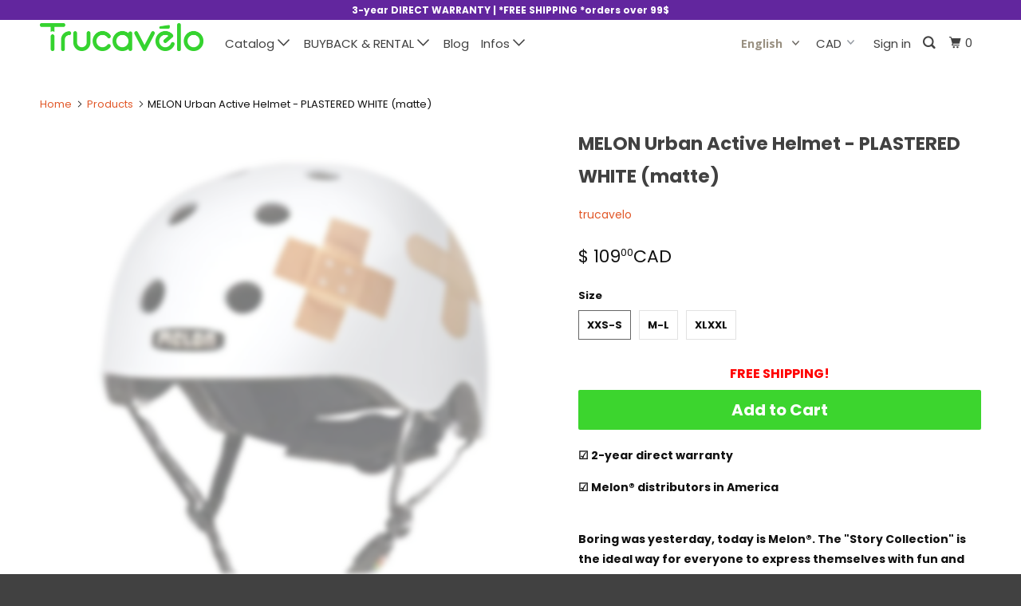

--- FILE ---
content_type: text/html; charset=utf-8
request_url: https://trucavelo.com/products/plastered-white-matte-melon-urban-active-helmet
body_size: 29375
content:



<!DOCTYPE html>
<!--[if lt IE 7 ]><html class="ie ie6" lang="en"> <![endif]-->
<!--[if IE 7 ]><html class="ie ie7" lang="en"> <![endif]-->
<!--[if IE 8 ]><html class="ie ie8" lang="en"> <![endif]-->
<!--[if IE 9 ]><html class="ie ie9" lang="en"> <![endif]-->
<!--[if (gte IE 10)|!(IE)]><!--><html lang="en"> <!--<![endif]-->
  
<head>

    <meta charset="utf-8">
    <meta http-equiv="cleartype" content="on">
    <meta name="robots" content="index,follow">

    
    <title>MELON Urban Active Helmet - PLASTERED WHITE (matte) - trucavelo</title>

    
      <meta name="description" content="Melon is style, fun and function, we offer more than just design. The latest production technologies and a wide range of features provide all the requirements for a modern, urban, active application. The high-tech in-mold construction in a classic shape, makes it 30% lighter, to comparable hard shell helmets." />
    

    <!-- Custom Fonts -->
    
      <link href="//fonts.googleapis.com/css?family=.|Open+Sans:light,normal,bold|Poppins:light,normal,bold|Poppins:light,normal,bold|Poppins:light,normal,bold|Poppins:light,normal,bold" rel="stylesheet" type="text/css" />
    

    

<meta name="author" content="trucavelo">
<meta property="og:url" content="https://www.trucavelo.com/products/plastered-white-matte-melon-urban-active-helmet">
<meta property="og:site_name" content="trucavelo">


  <meta property="og:type" content="product">
  <meta property="og:title" content="MELON Urban Active Helmet - PLASTERED WHITE (matte)">
  
    <meta property="og:image" content="http://trucavelo.com/cdn/shop/products/trucavelo-helmet-melon-urban-active-helmet-plastered-white-matte-14355873464413_600x.jpg?v=1589819744">
    <meta property="og:image:secure_url" content="https://trucavelo.com/cdn/shop/products/trucavelo-helmet-melon-urban-active-helmet-plastered-white-matte-14355873464413_600x.jpg?v=1589819744">
    
  
    <meta property="og:image" content="http://trucavelo.com/cdn/shop/products/trucavelo-helmet-melon-urban-active-helmet-plastered-white-matte-14715788165213_600x.jpg?v=1589985753">
    <meta property="og:image:secure_url" content="https://trucavelo.com/cdn/shop/products/trucavelo-helmet-melon-urban-active-helmet-plastered-white-matte-14715788165213_600x.jpg?v=1589985753">
    
  
    <meta property="og:image" content="http://trucavelo.com/cdn/shop/products/trucavelo-helmet-melon-urban-active-helmet-plastered-white-matte-14715788197981_600x.jpg?v=1589985759">
    <meta property="og:image:secure_url" content="https://trucavelo.com/cdn/shop/products/trucavelo-helmet-melon-urban-active-helmet-plastered-white-matte-14715788197981_600x.jpg?v=1589985759">
    
  
  <meta property="og:price:amount" content="104.95">
  <meta property="og:price:currency" content="CAD">


  <meta property="og:description" content="Melon is style, fun and function, we offer more than just design. The latest production technologies and a wide range of features provide all the requirements for a modern, urban, active application. The high-tech in-mold construction in a classic shape, makes it 30% lighter, to comparable hard shell helmets.">




<meta name="twitter:card" content="summary">

  <meta name="twitter:title" content="MELON Urban Active Helmet - PLASTERED WHITE (matte)">
  <meta name="twitter:description" content="☑️ 2-year direct warranty ☑️ Melon® distributors in America   Boring was yesterday, today is Melon®. The &quot;Story Collection&quot; is the ideal way for everyone to express themselves with fun and joy in cycling and roller sports. The latest production technologies and a wide range of features provide all the requirements for a modern, urban and functional safety. Enjoy the moment!  Urban Active Facts: Individually adjustable via combinable Coolmax® paddings in three thicknesses, (5, 8 and 12 mm, washable at 30°) and Spin Dial fine adjustment wheel. 30% lighter than comparable hard shell helmets. Weight approx.: XXS-S 265g / M-L 275g / XL-XXL 290g. Fidlock® magnetic closure with skin pinch protection. Sun/rain visor for attachment (optionally available). Effective air supply and exhaust through MACS® ventilation system with 12 openings (MELON® Airflow Channel System). 360° reflective. Material: Polycarbonate, Expanded Polystyrene (EPS).   Sizing: XXS-S   ">
  <meta name="twitter:image" content="https://trucavelo.com/cdn/shop/products/trucavelo-helmet-melon-urban-active-helmet-plastered-white-matte-14355873464413_240x.jpg?v=1589819744">
  <meta name="twitter:image:width" content="240">
  <meta name="twitter:image:height" content="240">



    
    

    <!-- Mobile Specific Metas -->
    <meta name="HandheldFriendly" content="True">
    <meta name="MobileOptimized" content="320">
    <meta name="viewport" content="width=device-width,initial-scale=1">
    <meta name="theme-color" content="#ffffff">

    <!-- Stylesheets for Parallax 3.4.0 -->
    <link href="//trucavelo.com/cdn/shop/t/26/assets/styles.scss.css?v=179115564212714931941716228514" rel="stylesheet" type="text/css" media="all" />

    
      <link rel="shortcut icon" type="image/x-icon" href="//trucavelo.com/cdn/shop/files/Trucavelo_favicon-01_32x32.png?v=1613526350">
    

    <link rel="canonical" href="https://www.trucavelo.com/products/plastered-white-matte-melon-urban-active-helmet" />

    

    <script src="//trucavelo.com/cdn/shop/t/26/assets/app.js?v=155459380850575037921716228514" type="text/javascript"></script>

    <!--[if lte IE 8]>
      <link href="//trucavelo.com/cdn/shop/t/26/assets/ie.css?v=1024305471161636101716228514" rel="stylesheet" type="text/css" media="all" />
      <script src="//trucavelo.com/cdn/shop/t/26/assets/skrollr.ie.js?v=116292453382836155221716228497" type="text/javascript"></script>
    <![endif]-->

    <script>window.performance && window.performance.mark && window.performance.mark('shopify.content_for_header.start');</script><meta name="google-site-verification" content="kBKmjJ4lUKrrkFKcq-3NzcHyT4p6s2FZuuz4oKl68Z8">
<meta name="facebook-domain-verification" content="hruh5ffsh4vt2iek6d072i996960ai">
<meta name="facebook-domain-verification" content="yfsmdmbhidvifq55qkhb336q2i5mgn">
<meta id="shopify-digital-wallet" name="shopify-digital-wallet" content="/11688098/digital_wallets/dialog">
<meta name="shopify-checkout-api-token" content="3cc40d67221f0e473feb88710ab9733c">
<meta id="in-context-paypal-metadata" data-shop-id="11688098" data-venmo-supported="false" data-environment="production" data-locale="en_US" data-paypal-v4="true" data-currency="CAD">
<link rel="alternate" hreflang="x-default" href="https://trucavelo.com/products/plastered-white-matte-melon-urban-active-helmet">
<link rel="alternate" hreflang="en" href="https://trucavelo.com/products/plastered-white-matte-melon-urban-active-helmet">
<link rel="alternate" hreflang="en-US" href="https://trucavelo.com/en-us/products/plastered-white-matte-melon-urban-active-helmet">
<link rel="alternate" type="application/json+oembed" href="https://trucavelo.com/products/plastered-white-matte-melon-urban-active-helmet.oembed">
<script async="async" src="/checkouts/internal/preloads.js?locale=en-CA"></script>
<link rel="preconnect" href="https://shop.app" crossorigin="anonymous">
<script async="async" src="https://shop.app/checkouts/internal/preloads.js?locale=en-CA&shop_id=11688098" crossorigin="anonymous"></script>
<script id="apple-pay-shop-capabilities" type="application/json">{"shopId":11688098,"countryCode":"CA","currencyCode":"CAD","merchantCapabilities":["supports3DS"],"merchantId":"gid:\/\/shopify\/Shop\/11688098","merchantName":"trucavelo","requiredBillingContactFields":["postalAddress","email","phone"],"requiredShippingContactFields":["postalAddress","email","phone"],"shippingType":"shipping","supportedNetworks":["visa","masterCard","amex","discover","interac","jcb"],"total":{"type":"pending","label":"trucavelo","amount":"1.00"},"shopifyPaymentsEnabled":true,"supportsSubscriptions":true}</script>
<script id="shopify-features" type="application/json">{"accessToken":"3cc40d67221f0e473feb88710ab9733c","betas":["rich-media-storefront-analytics"],"domain":"trucavelo.com","predictiveSearch":true,"shopId":11688098,"locale":"en"}</script>
<script>var Shopify = Shopify || {};
Shopify.shop = "trucavelo.myshopify.com";
Shopify.locale = "en";
Shopify.currency = {"active":"CAD","rate":"1.0"};
Shopify.country = "CA";
Shopify.theme = {"name":"Parallax 5_11_2018 Version (with langify) (with la","id":165283463361,"schema_name":"Parallax","schema_version":"3.4.0","theme_store_id":null,"role":"main"};
Shopify.theme.handle = "null";
Shopify.theme.style = {"id":null,"handle":null};
Shopify.cdnHost = "trucavelo.com/cdn";
Shopify.routes = Shopify.routes || {};
Shopify.routes.root = "/";</script>
<script type="module">!function(o){(o.Shopify=o.Shopify||{}).modules=!0}(window);</script>
<script>!function(o){function n(){var o=[];function n(){o.push(Array.prototype.slice.apply(arguments))}return n.q=o,n}var t=o.Shopify=o.Shopify||{};t.loadFeatures=n(),t.autoloadFeatures=n()}(window);</script>
<script>
  window.ShopifyPay = window.ShopifyPay || {};
  window.ShopifyPay.apiHost = "shop.app\/pay";
  window.ShopifyPay.redirectState = null;
</script>
<script id="shop-js-analytics" type="application/json">{"pageType":"product"}</script>
<script defer="defer" async type="module" src="//trucavelo.com/cdn/shopifycloud/shop-js/modules/v2/client.init-shop-cart-sync_BT-GjEfc.en.esm.js"></script>
<script defer="defer" async type="module" src="//trucavelo.com/cdn/shopifycloud/shop-js/modules/v2/chunk.common_D58fp_Oc.esm.js"></script>
<script defer="defer" async type="module" src="//trucavelo.com/cdn/shopifycloud/shop-js/modules/v2/chunk.modal_xMitdFEc.esm.js"></script>
<script type="module">
  await import("//trucavelo.com/cdn/shopifycloud/shop-js/modules/v2/client.init-shop-cart-sync_BT-GjEfc.en.esm.js");
await import("//trucavelo.com/cdn/shopifycloud/shop-js/modules/v2/chunk.common_D58fp_Oc.esm.js");
await import("//trucavelo.com/cdn/shopifycloud/shop-js/modules/v2/chunk.modal_xMitdFEc.esm.js");

  window.Shopify.SignInWithShop?.initShopCartSync?.({"fedCMEnabled":true,"windoidEnabled":true});

</script>
<script>
  window.Shopify = window.Shopify || {};
  if (!window.Shopify.featureAssets) window.Shopify.featureAssets = {};
  window.Shopify.featureAssets['shop-js'] = {"shop-cart-sync":["modules/v2/client.shop-cart-sync_DZOKe7Ll.en.esm.js","modules/v2/chunk.common_D58fp_Oc.esm.js","modules/v2/chunk.modal_xMitdFEc.esm.js"],"init-fed-cm":["modules/v2/client.init-fed-cm_B6oLuCjv.en.esm.js","modules/v2/chunk.common_D58fp_Oc.esm.js","modules/v2/chunk.modal_xMitdFEc.esm.js"],"shop-cash-offers":["modules/v2/client.shop-cash-offers_D2sdYoxE.en.esm.js","modules/v2/chunk.common_D58fp_Oc.esm.js","modules/v2/chunk.modal_xMitdFEc.esm.js"],"shop-login-button":["modules/v2/client.shop-login-button_QeVjl5Y3.en.esm.js","modules/v2/chunk.common_D58fp_Oc.esm.js","modules/v2/chunk.modal_xMitdFEc.esm.js"],"pay-button":["modules/v2/client.pay-button_DXTOsIq6.en.esm.js","modules/v2/chunk.common_D58fp_Oc.esm.js","modules/v2/chunk.modal_xMitdFEc.esm.js"],"shop-button":["modules/v2/client.shop-button_DQZHx9pm.en.esm.js","modules/v2/chunk.common_D58fp_Oc.esm.js","modules/v2/chunk.modal_xMitdFEc.esm.js"],"avatar":["modules/v2/client.avatar_BTnouDA3.en.esm.js"],"init-windoid":["modules/v2/client.init-windoid_CR1B-cfM.en.esm.js","modules/v2/chunk.common_D58fp_Oc.esm.js","modules/v2/chunk.modal_xMitdFEc.esm.js"],"init-shop-for-new-customer-accounts":["modules/v2/client.init-shop-for-new-customer-accounts_C_vY_xzh.en.esm.js","modules/v2/client.shop-login-button_QeVjl5Y3.en.esm.js","modules/v2/chunk.common_D58fp_Oc.esm.js","modules/v2/chunk.modal_xMitdFEc.esm.js"],"init-shop-email-lookup-coordinator":["modules/v2/client.init-shop-email-lookup-coordinator_BI7n9ZSv.en.esm.js","modules/v2/chunk.common_D58fp_Oc.esm.js","modules/v2/chunk.modal_xMitdFEc.esm.js"],"init-shop-cart-sync":["modules/v2/client.init-shop-cart-sync_BT-GjEfc.en.esm.js","modules/v2/chunk.common_D58fp_Oc.esm.js","modules/v2/chunk.modal_xMitdFEc.esm.js"],"shop-toast-manager":["modules/v2/client.shop-toast-manager_DiYdP3xc.en.esm.js","modules/v2/chunk.common_D58fp_Oc.esm.js","modules/v2/chunk.modal_xMitdFEc.esm.js"],"init-customer-accounts":["modules/v2/client.init-customer-accounts_D9ZNqS-Q.en.esm.js","modules/v2/client.shop-login-button_QeVjl5Y3.en.esm.js","modules/v2/chunk.common_D58fp_Oc.esm.js","modules/v2/chunk.modal_xMitdFEc.esm.js"],"init-customer-accounts-sign-up":["modules/v2/client.init-customer-accounts-sign-up_iGw4briv.en.esm.js","modules/v2/client.shop-login-button_QeVjl5Y3.en.esm.js","modules/v2/chunk.common_D58fp_Oc.esm.js","modules/v2/chunk.modal_xMitdFEc.esm.js"],"shop-follow-button":["modules/v2/client.shop-follow-button_CqMgW2wH.en.esm.js","modules/v2/chunk.common_D58fp_Oc.esm.js","modules/v2/chunk.modal_xMitdFEc.esm.js"],"checkout-modal":["modules/v2/client.checkout-modal_xHeaAweL.en.esm.js","modules/v2/chunk.common_D58fp_Oc.esm.js","modules/v2/chunk.modal_xMitdFEc.esm.js"],"shop-login":["modules/v2/client.shop-login_D91U-Q7h.en.esm.js","modules/v2/chunk.common_D58fp_Oc.esm.js","modules/v2/chunk.modal_xMitdFEc.esm.js"],"lead-capture":["modules/v2/client.lead-capture_BJmE1dJe.en.esm.js","modules/v2/chunk.common_D58fp_Oc.esm.js","modules/v2/chunk.modal_xMitdFEc.esm.js"],"payment-terms":["modules/v2/client.payment-terms_Ci9AEqFq.en.esm.js","modules/v2/chunk.common_D58fp_Oc.esm.js","modules/v2/chunk.modal_xMitdFEc.esm.js"]};
</script>
<script>(function() {
  var isLoaded = false;
  function asyncLoad() {
    if (isLoaded) return;
    isLoaded = true;
    var urls = ["https:\/\/call.chatra.io\/shopify?chatraId=4MSJzJBrnXDmbAq7L\u0026shop=trucavelo.myshopify.com","https:\/\/static.affiliatly.com\/shopify\/v3\/shopify.js?affiliatly_code=AF-1033754\u0026shop=trucavelo.myshopify.com","https:\/\/a.mailmunch.co\/widgets\/site-433661-4358c8e70f690739d8bd0740d432f118c8cb3d98.js?shop=trucavelo.myshopify.com"];
    for (var i = 0; i < urls.length; i++) {
      var s = document.createElement('script');
      s.type = 'text/javascript';
      s.async = true;
      s.src = urls[i];
      var x = document.getElementsByTagName('script')[0];
      x.parentNode.insertBefore(s, x);
    }
  };
  if(window.attachEvent) {
    window.attachEvent('onload', asyncLoad);
  } else {
    window.addEventListener('load', asyncLoad, false);
  }
})();</script>
<script id="__st">var __st={"a":11688098,"offset":-18000,"reqid":"ab89438e-660d-43fd-9536-781a35e41107-1769373330","pageurl":"trucavelo.com\/products\/plastered-white-matte-melon-urban-active-helmet","u":"0575a5c5b262","p":"product","rtyp":"product","rid":3660270927965};</script>
<script>window.ShopifyPaypalV4VisibilityTracking = true;</script>
<script id="captcha-bootstrap">!function(){'use strict';const t='contact',e='account',n='new_comment',o=[[t,t],['blogs',n],['comments',n],[t,'customer']],c=[[e,'customer_login'],[e,'guest_login'],[e,'recover_customer_password'],[e,'create_customer']],r=t=>t.map((([t,e])=>`form[action*='/${t}']:not([data-nocaptcha='true']) input[name='form_type'][value='${e}']`)).join(','),a=t=>()=>t?[...document.querySelectorAll(t)].map((t=>t.form)):[];function s(){const t=[...o],e=r(t);return a(e)}const i='password',u='form_key',d=['recaptcha-v3-token','g-recaptcha-response','h-captcha-response',i],f=()=>{try{return window.sessionStorage}catch{return}},m='__shopify_v',_=t=>t.elements[u];function p(t,e,n=!1){try{const o=window.sessionStorage,c=JSON.parse(o.getItem(e)),{data:r}=function(t){const{data:e,action:n}=t;return t[m]||n?{data:e,action:n}:{data:t,action:n}}(c);for(const[e,n]of Object.entries(r))t.elements[e]&&(t.elements[e].value=n);n&&o.removeItem(e)}catch(o){console.error('form repopulation failed',{error:o})}}const l='form_type',E='cptcha';function T(t){t.dataset[E]=!0}const w=window,h=w.document,L='Shopify',v='ce_forms',y='captcha';let A=!1;((t,e)=>{const n=(g='f06e6c50-85a8-45c8-87d0-21a2b65856fe',I='https://cdn.shopify.com/shopifycloud/storefront-forms-hcaptcha/ce_storefront_forms_captcha_hcaptcha.v1.5.2.iife.js',D={infoText:'Protected by hCaptcha',privacyText:'Privacy',termsText:'Terms'},(t,e,n)=>{const o=w[L][v],c=o.bindForm;if(c)return c(t,g,e,D).then(n);var r;o.q.push([[t,g,e,D],n]),r=I,A||(h.body.append(Object.assign(h.createElement('script'),{id:'captcha-provider',async:!0,src:r})),A=!0)});var g,I,D;w[L]=w[L]||{},w[L][v]=w[L][v]||{},w[L][v].q=[],w[L][y]=w[L][y]||{},w[L][y].protect=function(t,e){n(t,void 0,e),T(t)},Object.freeze(w[L][y]),function(t,e,n,w,h,L){const[v,y,A,g]=function(t,e,n){const i=e?o:[],u=t?c:[],d=[...i,...u],f=r(d),m=r(i),_=r(d.filter((([t,e])=>n.includes(e))));return[a(f),a(m),a(_),s()]}(w,h,L),I=t=>{const e=t.target;return e instanceof HTMLFormElement?e:e&&e.form},D=t=>v().includes(t);t.addEventListener('submit',(t=>{const e=I(t);if(!e)return;const n=D(e)&&!e.dataset.hcaptchaBound&&!e.dataset.recaptchaBound,o=_(e),c=g().includes(e)&&(!o||!o.value);(n||c)&&t.preventDefault(),c&&!n&&(function(t){try{if(!f())return;!function(t){const e=f();if(!e)return;const n=_(t);if(!n)return;const o=n.value;o&&e.removeItem(o)}(t);const e=Array.from(Array(32),(()=>Math.random().toString(36)[2])).join('');!function(t,e){_(t)||t.append(Object.assign(document.createElement('input'),{type:'hidden',name:u})),t.elements[u].value=e}(t,e),function(t,e){const n=f();if(!n)return;const o=[...t.querySelectorAll(`input[type='${i}']`)].map((({name:t})=>t)),c=[...d,...o],r={};for(const[a,s]of new FormData(t).entries())c.includes(a)||(r[a]=s);n.setItem(e,JSON.stringify({[m]:1,action:t.action,data:r}))}(t,e)}catch(e){console.error('failed to persist form',e)}}(e),e.submit())}));const S=(t,e)=>{t&&!t.dataset[E]&&(n(t,e.some((e=>e===t))),T(t))};for(const o of['focusin','change'])t.addEventListener(o,(t=>{const e=I(t);D(e)&&S(e,y())}));const B=e.get('form_key'),M=e.get(l),P=B&&M;t.addEventListener('DOMContentLoaded',(()=>{const t=y();if(P)for(const e of t)e.elements[l].value===M&&p(e,B);[...new Set([...A(),...v().filter((t=>'true'===t.dataset.shopifyCaptcha))])].forEach((e=>S(e,t)))}))}(h,new URLSearchParams(w.location.search),n,t,e,['guest_login'])})(!0,!0)}();</script>
<script integrity="sha256-4kQ18oKyAcykRKYeNunJcIwy7WH5gtpwJnB7kiuLZ1E=" data-source-attribution="shopify.loadfeatures" defer="defer" src="//trucavelo.com/cdn/shopifycloud/storefront/assets/storefront/load_feature-a0a9edcb.js" crossorigin="anonymous"></script>
<script crossorigin="anonymous" defer="defer" src="//trucavelo.com/cdn/shopifycloud/storefront/assets/shopify_pay/storefront-65b4c6d7.js?v=20250812"></script>
<script data-source-attribution="shopify.dynamic_checkout.dynamic.init">var Shopify=Shopify||{};Shopify.PaymentButton=Shopify.PaymentButton||{isStorefrontPortableWallets:!0,init:function(){window.Shopify.PaymentButton.init=function(){};var t=document.createElement("script");t.src="https://trucavelo.com/cdn/shopifycloud/portable-wallets/latest/portable-wallets.en.js",t.type="module",document.head.appendChild(t)}};
</script>
<script data-source-attribution="shopify.dynamic_checkout.buyer_consent">
  function portableWalletsHideBuyerConsent(e){var t=document.getElementById("shopify-buyer-consent"),n=document.getElementById("shopify-subscription-policy-button");t&&n&&(t.classList.add("hidden"),t.setAttribute("aria-hidden","true"),n.removeEventListener("click",e))}function portableWalletsShowBuyerConsent(e){var t=document.getElementById("shopify-buyer-consent"),n=document.getElementById("shopify-subscription-policy-button");t&&n&&(t.classList.remove("hidden"),t.removeAttribute("aria-hidden"),n.addEventListener("click",e))}window.Shopify?.PaymentButton&&(window.Shopify.PaymentButton.hideBuyerConsent=portableWalletsHideBuyerConsent,window.Shopify.PaymentButton.showBuyerConsent=portableWalletsShowBuyerConsent);
</script>
<script data-source-attribution="shopify.dynamic_checkout.cart.bootstrap">document.addEventListener("DOMContentLoaded",(function(){function t(){return document.querySelector("shopify-accelerated-checkout-cart, shopify-accelerated-checkout")}if(t())Shopify.PaymentButton.init();else{new MutationObserver((function(e,n){t()&&(Shopify.PaymentButton.init(),n.disconnect())})).observe(document.body,{childList:!0,subtree:!0})}}));
</script>
<link id="shopify-accelerated-checkout-styles" rel="stylesheet" media="screen" href="https://trucavelo.com/cdn/shopifycloud/portable-wallets/latest/accelerated-checkout-backwards-compat.css" crossorigin="anonymous">
<style id="shopify-accelerated-checkout-cart">
        #shopify-buyer-consent {
  margin-top: 1em;
  display: inline-block;
  width: 100%;
}

#shopify-buyer-consent.hidden {
  display: none;
}

#shopify-subscription-policy-button {
  background: none;
  border: none;
  padding: 0;
  text-decoration: underline;
  font-size: inherit;
  cursor: pointer;
}

#shopify-subscription-policy-button::before {
  box-shadow: none;
}

      </style>

<script>window.performance && window.performance.mark && window.performance.mark('shopify.content_for_header.end');</script>

    <noscript>
      <style>

        .slides > li:first-child { display: block; }
        .image__fallback {
          width: 100vw;
          display: block !important;
          max-width: 100vw !important;
          margin-bottom: 0;
        }
        .image__fallback + .hsContainer__image {
          display: none !important;
        }
        .hsContainer {
          height: auto !important;
        }
        .no-js-only {
          display: inherit !important;
        }
        .icon-cart.cart-button {
          display: none;
        }
        .lazyload,
        .cart_page_image img {
          opacity: 1;
          -webkit-filter: blur(0);
          filter: blur(0);
        }
        .bcg .hsContent {
          background-color: transparent;
        }
        .animate_right,
        .animate_left,
        .animate_up,
        .animate_down {
          opacity: 1;
        }
        .flexslider .slides>li {
          display: block;
        }
        .product_section .product_form {
          opacity: 1;
        }
        .multi_select,
        form .select {
          display: block !important;
        }
        .swatch_options {
          display: none;
        }
      </style>
    </noscript>

  <link rel="alternate" hreflang="en" href="https://www.trucavelo.com/products/plastered-white-matte-melon-urban-active-helmet" /><link rel="alternate" hreflang="fr" href="https://fr.trucavelo.com/products/plastered-white-matte-melon-urban-active-helmet" /><link href="https://monorail-edge.shopifysvc.com" rel="dns-prefetch">
<script>(function(){if ("sendBeacon" in navigator && "performance" in window) {try {var session_token_from_headers = performance.getEntriesByType('navigation')[0].serverTiming.find(x => x.name == '_s').description;} catch {var session_token_from_headers = undefined;}var session_cookie_matches = document.cookie.match(/_shopify_s=([^;]*)/);var session_token_from_cookie = session_cookie_matches && session_cookie_matches.length === 2 ? session_cookie_matches[1] : "";var session_token = session_token_from_headers || session_token_from_cookie || "";function handle_abandonment_event(e) {var entries = performance.getEntries().filter(function(entry) {return /monorail-edge.shopifysvc.com/.test(entry.name);});if (!window.abandonment_tracked && entries.length === 0) {window.abandonment_tracked = true;var currentMs = Date.now();var navigation_start = performance.timing.navigationStart;var payload = {shop_id: 11688098,url: window.location.href,navigation_start,duration: currentMs - navigation_start,session_token,page_type: "product"};window.navigator.sendBeacon("https://monorail-edge.shopifysvc.com/v1/produce", JSON.stringify({schema_id: "online_store_buyer_site_abandonment/1.1",payload: payload,metadata: {event_created_at_ms: currentMs,event_sent_at_ms: currentMs}}));}}window.addEventListener('pagehide', handle_abandonment_event);}}());</script>
<script id="web-pixels-manager-setup">(function e(e,d,r,n,o){if(void 0===o&&(o={}),!Boolean(null===(a=null===(i=window.Shopify)||void 0===i?void 0:i.analytics)||void 0===a?void 0:a.replayQueue)){var i,a;window.Shopify=window.Shopify||{};var t=window.Shopify;t.analytics=t.analytics||{};var s=t.analytics;s.replayQueue=[],s.publish=function(e,d,r){return s.replayQueue.push([e,d,r]),!0};try{self.performance.mark("wpm:start")}catch(e){}var l=function(){var e={modern:/Edge?\/(1{2}[4-9]|1[2-9]\d|[2-9]\d{2}|\d{4,})\.\d+(\.\d+|)|Firefox\/(1{2}[4-9]|1[2-9]\d|[2-9]\d{2}|\d{4,})\.\d+(\.\d+|)|Chrom(ium|e)\/(9{2}|\d{3,})\.\d+(\.\d+|)|(Maci|X1{2}).+ Version\/(15\.\d+|(1[6-9]|[2-9]\d|\d{3,})\.\d+)([,.]\d+|)( \(\w+\)|)( Mobile\/\w+|) Safari\/|Chrome.+OPR\/(9{2}|\d{3,})\.\d+\.\d+|(CPU[ +]OS|iPhone[ +]OS|CPU[ +]iPhone|CPU IPhone OS|CPU iPad OS)[ +]+(15[._]\d+|(1[6-9]|[2-9]\d|\d{3,})[._]\d+)([._]\d+|)|Android:?[ /-](13[3-9]|1[4-9]\d|[2-9]\d{2}|\d{4,})(\.\d+|)(\.\d+|)|Android.+Firefox\/(13[5-9]|1[4-9]\d|[2-9]\d{2}|\d{4,})\.\d+(\.\d+|)|Android.+Chrom(ium|e)\/(13[3-9]|1[4-9]\d|[2-9]\d{2}|\d{4,})\.\d+(\.\d+|)|SamsungBrowser\/([2-9]\d|\d{3,})\.\d+/,legacy:/Edge?\/(1[6-9]|[2-9]\d|\d{3,})\.\d+(\.\d+|)|Firefox\/(5[4-9]|[6-9]\d|\d{3,})\.\d+(\.\d+|)|Chrom(ium|e)\/(5[1-9]|[6-9]\d|\d{3,})\.\d+(\.\d+|)([\d.]+$|.*Safari\/(?![\d.]+ Edge\/[\d.]+$))|(Maci|X1{2}).+ Version\/(10\.\d+|(1[1-9]|[2-9]\d|\d{3,})\.\d+)([,.]\d+|)( \(\w+\)|)( Mobile\/\w+|) Safari\/|Chrome.+OPR\/(3[89]|[4-9]\d|\d{3,})\.\d+\.\d+|(CPU[ +]OS|iPhone[ +]OS|CPU[ +]iPhone|CPU IPhone OS|CPU iPad OS)[ +]+(10[._]\d+|(1[1-9]|[2-9]\d|\d{3,})[._]\d+)([._]\d+|)|Android:?[ /-](13[3-9]|1[4-9]\d|[2-9]\d{2}|\d{4,})(\.\d+|)(\.\d+|)|Mobile Safari.+OPR\/([89]\d|\d{3,})\.\d+\.\d+|Android.+Firefox\/(13[5-9]|1[4-9]\d|[2-9]\d{2}|\d{4,})\.\d+(\.\d+|)|Android.+Chrom(ium|e)\/(13[3-9]|1[4-9]\d|[2-9]\d{2}|\d{4,})\.\d+(\.\d+|)|Android.+(UC? ?Browser|UCWEB|U3)[ /]?(15\.([5-9]|\d{2,})|(1[6-9]|[2-9]\d|\d{3,})\.\d+)\.\d+|SamsungBrowser\/(5\.\d+|([6-9]|\d{2,})\.\d+)|Android.+MQ{2}Browser\/(14(\.(9|\d{2,})|)|(1[5-9]|[2-9]\d|\d{3,})(\.\d+|))(\.\d+|)|K[Aa][Ii]OS\/(3\.\d+|([4-9]|\d{2,})\.\d+)(\.\d+|)/},d=e.modern,r=e.legacy,n=navigator.userAgent;return n.match(d)?"modern":n.match(r)?"legacy":"unknown"}(),u="modern"===l?"modern":"legacy",c=(null!=n?n:{modern:"",legacy:""})[u],f=function(e){return[e.baseUrl,"/wpm","/b",e.hashVersion,"modern"===e.buildTarget?"m":"l",".js"].join("")}({baseUrl:d,hashVersion:r,buildTarget:u}),m=function(e){var d=e.version,r=e.bundleTarget,n=e.surface,o=e.pageUrl,i=e.monorailEndpoint;return{emit:function(e){var a=e.status,t=e.errorMsg,s=(new Date).getTime(),l=JSON.stringify({metadata:{event_sent_at_ms:s},events:[{schema_id:"web_pixels_manager_load/3.1",payload:{version:d,bundle_target:r,page_url:o,status:a,surface:n,error_msg:t},metadata:{event_created_at_ms:s}}]});if(!i)return console&&console.warn&&console.warn("[Web Pixels Manager] No Monorail endpoint provided, skipping logging."),!1;try{return self.navigator.sendBeacon.bind(self.navigator)(i,l)}catch(e){}var u=new XMLHttpRequest;try{return u.open("POST",i,!0),u.setRequestHeader("Content-Type","text/plain"),u.send(l),!0}catch(e){return console&&console.warn&&console.warn("[Web Pixels Manager] Got an unhandled error while logging to Monorail."),!1}}}}({version:r,bundleTarget:l,surface:e.surface,pageUrl:self.location.href,monorailEndpoint:e.monorailEndpoint});try{o.browserTarget=l,function(e){var d=e.src,r=e.async,n=void 0===r||r,o=e.onload,i=e.onerror,a=e.sri,t=e.scriptDataAttributes,s=void 0===t?{}:t,l=document.createElement("script"),u=document.querySelector("head"),c=document.querySelector("body");if(l.async=n,l.src=d,a&&(l.integrity=a,l.crossOrigin="anonymous"),s)for(var f in s)if(Object.prototype.hasOwnProperty.call(s,f))try{l.dataset[f]=s[f]}catch(e){}if(o&&l.addEventListener("load",o),i&&l.addEventListener("error",i),u)u.appendChild(l);else{if(!c)throw new Error("Did not find a head or body element to append the script");c.appendChild(l)}}({src:f,async:!0,onload:function(){if(!function(){var e,d;return Boolean(null===(d=null===(e=window.Shopify)||void 0===e?void 0:e.analytics)||void 0===d?void 0:d.initialized)}()){var d=window.webPixelsManager.init(e)||void 0;if(d){var r=window.Shopify.analytics;r.replayQueue.forEach((function(e){var r=e[0],n=e[1],o=e[2];d.publishCustomEvent(r,n,o)})),r.replayQueue=[],r.publish=d.publishCustomEvent,r.visitor=d.visitor,r.initialized=!0}}},onerror:function(){return m.emit({status:"failed",errorMsg:"".concat(f," has failed to load")})},sri:function(e){var d=/^sha384-[A-Za-z0-9+/=]+$/;return"string"==typeof e&&d.test(e)}(c)?c:"",scriptDataAttributes:o}),m.emit({status:"loading"})}catch(e){m.emit({status:"failed",errorMsg:(null==e?void 0:e.message)||"Unknown error"})}}})({shopId: 11688098,storefrontBaseUrl: "https://trucavelo.com",extensionsBaseUrl: "https://extensions.shopifycdn.com/cdn/shopifycloud/web-pixels-manager",monorailEndpoint: "https://monorail-edge.shopifysvc.com/unstable/produce_batch",surface: "storefront-renderer",enabledBetaFlags: ["2dca8a86"],webPixelsConfigList: [{"id":"511115457","configuration":"{\"config\":\"{\\\"pixel_id\\\":\\\"G-KP0R0619R7\\\",\\\"target_country\\\":\\\"CA\\\",\\\"gtag_events\\\":[{\\\"type\\\":\\\"search\\\",\\\"action_label\\\":[\\\"G-KP0R0619R7\\\",\\\"AW-879202136\\\/VstRCM3a8I0BENienqMD\\\"]},{\\\"type\\\":\\\"begin_checkout\\\",\\\"action_label\\\":[\\\"G-KP0R0619R7\\\",\\\"AW-879202136\\\/5w-pCMra8I0BENienqMD\\\"]},{\\\"type\\\":\\\"view_item\\\",\\\"action_label\\\":[\\\"G-KP0R0619R7\\\",\\\"AW-879202136\\\/Z3N_CMTa8I0BENienqMD\\\",\\\"MC-9R2MCVNXGJ\\\"]},{\\\"type\\\":\\\"purchase\\\",\\\"action_label\\\":[\\\"G-KP0R0619R7\\\",\\\"AW-879202136\\\/VoVwCMHa8I0BENienqMD\\\",\\\"MC-9R2MCVNXGJ\\\"]},{\\\"type\\\":\\\"page_view\\\",\\\"action_label\\\":[\\\"G-KP0R0619R7\\\",\\\"AW-879202136\\\/lkcQCL7a8I0BENienqMD\\\",\\\"MC-9R2MCVNXGJ\\\"]},{\\\"type\\\":\\\"add_payment_info\\\",\\\"action_label\\\":[\\\"G-KP0R0619R7\\\",\\\"AW-879202136\\\/lvOECMjb8I0BENienqMD\\\"]},{\\\"type\\\":\\\"add_to_cart\\\",\\\"action_label\\\":[\\\"G-KP0R0619R7\\\",\\\"AW-879202136\\\/Th4rCMfa8I0BENienqMD\\\"]}],\\\"enable_monitoring_mode\\\":false}\"}","eventPayloadVersion":"v1","runtimeContext":"OPEN","scriptVersion":"b2a88bafab3e21179ed38636efcd8a93","type":"APP","apiClientId":1780363,"privacyPurposes":[],"dataSharingAdjustments":{"protectedCustomerApprovalScopes":["read_customer_address","read_customer_email","read_customer_name","read_customer_personal_data","read_customer_phone"]}},{"id":"214368449","configuration":"{\"pixel_id\":\"1758414614406667\",\"pixel_type\":\"facebook_pixel\",\"metaapp_system_user_token\":\"-\"}","eventPayloadVersion":"v1","runtimeContext":"OPEN","scriptVersion":"ca16bc87fe92b6042fbaa3acc2fbdaa6","type":"APP","apiClientId":2329312,"privacyPurposes":["ANALYTICS","MARKETING","SALE_OF_DATA"],"dataSharingAdjustments":{"protectedCustomerApprovalScopes":["read_customer_address","read_customer_email","read_customer_name","read_customer_personal_data","read_customer_phone"]}},{"id":"66322625","eventPayloadVersion":"v1","runtimeContext":"LAX","scriptVersion":"1","type":"CUSTOM","privacyPurposes":["MARKETING"],"name":"Meta pixel (migrated)"},{"id":"shopify-app-pixel","configuration":"{}","eventPayloadVersion":"v1","runtimeContext":"STRICT","scriptVersion":"0450","apiClientId":"shopify-pixel","type":"APP","privacyPurposes":["ANALYTICS","MARKETING"]},{"id":"shopify-custom-pixel","eventPayloadVersion":"v1","runtimeContext":"LAX","scriptVersion":"0450","apiClientId":"shopify-pixel","type":"CUSTOM","privacyPurposes":["ANALYTICS","MARKETING"]}],isMerchantRequest: false,initData: {"shop":{"name":"trucavelo","paymentSettings":{"currencyCode":"CAD"},"myshopifyDomain":"trucavelo.myshopify.com","countryCode":"CA","storefrontUrl":"https:\/\/trucavelo.com"},"customer":null,"cart":null,"checkout":null,"productVariants":[{"price":{"amount":109.0,"currencyCode":"CAD"},"product":{"title":"MELON Urban Active Helmet - PLASTERED WHITE (matte)","vendor":"trucavelo","id":"3660270927965","untranslatedTitle":"MELON Urban Active Helmet - PLASTERED WHITE (matte)","url":"\/products\/plastered-white-matte-melon-urban-active-helmet","type":"Helmet"},"id":"28695154622557","image":{"src":"\/\/trucavelo.com\/cdn\/shop\/products\/trucavelo-helmet-melon-urban-active-helmet-plastered-white-matte-14355873464413.jpg?v=1589819744"},"sku":"MEL-PL-WH-XXSS","title":"XXS-S","untranslatedTitle":"XXS-S"},{"price":{"amount":104.95,"currencyCode":"CAD"},"product":{"title":"MELON Urban Active Helmet - PLASTERED WHITE (matte)","vendor":"trucavelo","id":"3660270927965","untranslatedTitle":"MELON Urban Active Helmet - PLASTERED WHITE (matte)","url":"\/products\/plastered-white-matte-melon-urban-active-helmet","type":"Helmet"},"id":"28704096845917","image":{"src":"\/\/trucavelo.com\/cdn\/shop\/products\/trucavelo-helmet-melon-urban-active-helmet-plastered-white-matte-14355873464413.jpg?v=1589819744"},"sku":"MEL-PL-WH-ML","title":"M-L","untranslatedTitle":"M-L"},{"price":{"amount":104.95,"currencyCode":"CAD"},"product":{"title":"MELON Urban Active Helmet - PLASTERED WHITE (matte)","vendor":"trucavelo","id":"3660270927965","untranslatedTitle":"MELON Urban Active Helmet - PLASTERED WHITE (matte)","url":"\/products\/plastered-white-matte-melon-urban-active-helmet","type":"Helmet"},"id":"28704096878685","image":{"src":"\/\/trucavelo.com\/cdn\/shop\/products\/trucavelo-helmet-melon-urban-active-helmet-plastered-white-matte-14355873464413.jpg?v=1589819744"},"sku":"MEL-PL-WH-XLXXL","title":"XLXXL","untranslatedTitle":"XLXXL"}],"purchasingCompany":null},},"https://trucavelo.com/cdn","fcfee988w5aeb613cpc8e4bc33m6693e112",{"modern":"","legacy":""},{"shopId":"11688098","storefrontBaseUrl":"https:\/\/trucavelo.com","extensionBaseUrl":"https:\/\/extensions.shopifycdn.com\/cdn\/shopifycloud\/web-pixels-manager","surface":"storefront-renderer","enabledBetaFlags":"[\"2dca8a86\"]","isMerchantRequest":"false","hashVersion":"fcfee988w5aeb613cpc8e4bc33m6693e112","publish":"custom","events":"[[\"page_viewed\",{}],[\"product_viewed\",{\"productVariant\":{\"price\":{\"amount\":109.0,\"currencyCode\":\"CAD\"},\"product\":{\"title\":\"MELON Urban Active Helmet - PLASTERED WHITE (matte)\",\"vendor\":\"trucavelo\",\"id\":\"3660270927965\",\"untranslatedTitle\":\"MELON Urban Active Helmet - PLASTERED WHITE (matte)\",\"url\":\"\/products\/plastered-white-matte-melon-urban-active-helmet\",\"type\":\"Helmet\"},\"id\":\"28695154622557\",\"image\":{\"src\":\"\/\/trucavelo.com\/cdn\/shop\/products\/trucavelo-helmet-melon-urban-active-helmet-plastered-white-matte-14355873464413.jpg?v=1589819744\"},\"sku\":\"MEL-PL-WH-XXSS\",\"title\":\"XXS-S\",\"untranslatedTitle\":\"XXS-S\"}}]]"});</script><script>
  window.ShopifyAnalytics = window.ShopifyAnalytics || {};
  window.ShopifyAnalytics.meta = window.ShopifyAnalytics.meta || {};
  window.ShopifyAnalytics.meta.currency = 'CAD';
  var meta = {"product":{"id":3660270927965,"gid":"gid:\/\/shopify\/Product\/3660270927965","vendor":"trucavelo","type":"Helmet","handle":"plastered-white-matte-melon-urban-active-helmet","variants":[{"id":28695154622557,"price":10900,"name":"MELON Urban Active Helmet - PLASTERED WHITE (matte) - XXS-S","public_title":"XXS-S","sku":"MEL-PL-WH-XXSS"},{"id":28704096845917,"price":10495,"name":"MELON Urban Active Helmet - PLASTERED WHITE (matte) - M-L","public_title":"M-L","sku":"MEL-PL-WH-ML"},{"id":28704096878685,"price":10495,"name":"MELON Urban Active Helmet - PLASTERED WHITE (matte) - XLXXL","public_title":"XLXXL","sku":"MEL-PL-WH-XLXXL"}],"remote":false},"page":{"pageType":"product","resourceType":"product","resourceId":3660270927965,"requestId":"ab89438e-660d-43fd-9536-781a35e41107-1769373330"}};
  for (var attr in meta) {
    window.ShopifyAnalytics.meta[attr] = meta[attr];
  }
</script>
<script class="analytics">
  (function () {
    var customDocumentWrite = function(content) {
      var jquery = null;

      if (window.jQuery) {
        jquery = window.jQuery;
      } else if (window.Checkout && window.Checkout.$) {
        jquery = window.Checkout.$;
      }

      if (jquery) {
        jquery('body').append(content);
      }
    };

    var hasLoggedConversion = function(token) {
      if (token) {
        return document.cookie.indexOf('loggedConversion=' + token) !== -1;
      }
      return false;
    }

    var setCookieIfConversion = function(token) {
      if (token) {
        var twoMonthsFromNow = new Date(Date.now());
        twoMonthsFromNow.setMonth(twoMonthsFromNow.getMonth() + 2);

        document.cookie = 'loggedConversion=' + token + '; expires=' + twoMonthsFromNow;
      }
    }

    var trekkie = window.ShopifyAnalytics.lib = window.trekkie = window.trekkie || [];
    if (trekkie.integrations) {
      return;
    }
    trekkie.methods = [
      'identify',
      'page',
      'ready',
      'track',
      'trackForm',
      'trackLink'
    ];
    trekkie.factory = function(method) {
      return function() {
        var args = Array.prototype.slice.call(arguments);
        args.unshift(method);
        trekkie.push(args);
        return trekkie;
      };
    };
    for (var i = 0; i < trekkie.methods.length; i++) {
      var key = trekkie.methods[i];
      trekkie[key] = trekkie.factory(key);
    }
    trekkie.load = function(config) {
      trekkie.config = config || {};
      trekkie.config.initialDocumentCookie = document.cookie;
      var first = document.getElementsByTagName('script')[0];
      var script = document.createElement('script');
      script.type = 'text/javascript';
      script.onerror = function(e) {
        var scriptFallback = document.createElement('script');
        scriptFallback.type = 'text/javascript';
        scriptFallback.onerror = function(error) {
                var Monorail = {
      produce: function produce(monorailDomain, schemaId, payload) {
        var currentMs = new Date().getTime();
        var event = {
          schema_id: schemaId,
          payload: payload,
          metadata: {
            event_created_at_ms: currentMs,
            event_sent_at_ms: currentMs
          }
        };
        return Monorail.sendRequest("https://" + monorailDomain + "/v1/produce", JSON.stringify(event));
      },
      sendRequest: function sendRequest(endpointUrl, payload) {
        // Try the sendBeacon API
        if (window && window.navigator && typeof window.navigator.sendBeacon === 'function' && typeof window.Blob === 'function' && !Monorail.isIos12()) {
          var blobData = new window.Blob([payload], {
            type: 'text/plain'
          });

          if (window.navigator.sendBeacon(endpointUrl, blobData)) {
            return true;
          } // sendBeacon was not successful

        } // XHR beacon

        var xhr = new XMLHttpRequest();

        try {
          xhr.open('POST', endpointUrl);
          xhr.setRequestHeader('Content-Type', 'text/plain');
          xhr.send(payload);
        } catch (e) {
          console.log(e);
        }

        return false;
      },
      isIos12: function isIos12() {
        return window.navigator.userAgent.lastIndexOf('iPhone; CPU iPhone OS 12_') !== -1 || window.navigator.userAgent.lastIndexOf('iPad; CPU OS 12_') !== -1;
      }
    };
    Monorail.produce('monorail-edge.shopifysvc.com',
      'trekkie_storefront_load_errors/1.1',
      {shop_id: 11688098,
      theme_id: 165283463361,
      app_name: "storefront",
      context_url: window.location.href,
      source_url: "//trucavelo.com/cdn/s/trekkie.storefront.8d95595f799fbf7e1d32231b9a28fd43b70c67d3.min.js"});

        };
        scriptFallback.async = true;
        scriptFallback.src = '//trucavelo.com/cdn/s/trekkie.storefront.8d95595f799fbf7e1d32231b9a28fd43b70c67d3.min.js';
        first.parentNode.insertBefore(scriptFallback, first);
      };
      script.async = true;
      script.src = '//trucavelo.com/cdn/s/trekkie.storefront.8d95595f799fbf7e1d32231b9a28fd43b70c67d3.min.js';
      first.parentNode.insertBefore(script, first);
    };
    trekkie.load(
      {"Trekkie":{"appName":"storefront","development":false,"defaultAttributes":{"shopId":11688098,"isMerchantRequest":null,"themeId":165283463361,"themeCityHash":"18104941149549303946","contentLanguage":"en","currency":"CAD","eventMetadataId":"b5aa1e99-7eb2-419b-a16d-9a57d4d391e9"},"isServerSideCookieWritingEnabled":true,"monorailRegion":"shop_domain","enabledBetaFlags":["65f19447"]},"Session Attribution":{},"S2S":{"facebookCapiEnabled":true,"source":"trekkie-storefront-renderer","apiClientId":580111}}
    );

    var loaded = false;
    trekkie.ready(function() {
      if (loaded) return;
      loaded = true;

      window.ShopifyAnalytics.lib = window.trekkie;

      var originalDocumentWrite = document.write;
      document.write = customDocumentWrite;
      try { window.ShopifyAnalytics.merchantGoogleAnalytics.call(this); } catch(error) {};
      document.write = originalDocumentWrite;

      window.ShopifyAnalytics.lib.page(null,{"pageType":"product","resourceType":"product","resourceId":3660270927965,"requestId":"ab89438e-660d-43fd-9536-781a35e41107-1769373330","shopifyEmitted":true});

      var match = window.location.pathname.match(/checkouts\/(.+)\/(thank_you|post_purchase)/)
      var token = match? match[1]: undefined;
      if (!hasLoggedConversion(token)) {
        setCookieIfConversion(token);
        window.ShopifyAnalytics.lib.track("Viewed Product",{"currency":"CAD","variantId":28695154622557,"productId":3660270927965,"productGid":"gid:\/\/shopify\/Product\/3660270927965","name":"MELON Urban Active Helmet - PLASTERED WHITE (matte) - XXS-S","price":"109.00","sku":"MEL-PL-WH-XXSS","brand":"trucavelo","variant":"XXS-S","category":"Helmet","nonInteraction":true,"remote":false},undefined,undefined,{"shopifyEmitted":true});
      window.ShopifyAnalytics.lib.track("monorail:\/\/trekkie_storefront_viewed_product\/1.1",{"currency":"CAD","variantId":28695154622557,"productId":3660270927965,"productGid":"gid:\/\/shopify\/Product\/3660270927965","name":"MELON Urban Active Helmet - PLASTERED WHITE (matte) - XXS-S","price":"109.00","sku":"MEL-PL-WH-XXSS","brand":"trucavelo","variant":"XXS-S","category":"Helmet","nonInteraction":true,"remote":false,"referer":"https:\/\/trucavelo.com\/products\/plastered-white-matte-melon-urban-active-helmet"});
      }
    });


        var eventsListenerScript = document.createElement('script');
        eventsListenerScript.async = true;
        eventsListenerScript.src = "//trucavelo.com/cdn/shopifycloud/storefront/assets/shop_events_listener-3da45d37.js";
        document.getElementsByTagName('head')[0].appendChild(eventsListenerScript);

})();</script>
  <script>
  if (!window.ga || (window.ga && typeof window.ga !== 'function')) {
    window.ga = function ga() {
      (window.ga.q = window.ga.q || []).push(arguments);
      if (window.Shopify && window.Shopify.analytics && typeof window.Shopify.analytics.publish === 'function') {
        window.Shopify.analytics.publish("ga_stub_called", {}, {sendTo: "google_osp_migration"});
      }
      console.error("Shopify's Google Analytics stub called with:", Array.from(arguments), "\nSee https://help.shopify.com/manual/promoting-marketing/pixels/pixel-migration#google for more information.");
    };
    if (window.Shopify && window.Shopify.analytics && typeof window.Shopify.analytics.publish === 'function') {
      window.Shopify.analytics.publish("ga_stub_initialized", {}, {sendTo: "google_osp_migration"});
    }
  }
</script>
<script
  defer
  src="https://trucavelo.com/cdn/shopifycloud/perf-kit/shopify-perf-kit-3.0.4.min.js"
  data-application="storefront-renderer"
  data-shop-id="11688098"
  data-render-region="gcp-us-east1"
  data-page-type="product"
  data-theme-instance-id="165283463361"
  data-theme-name="Parallax"
  data-theme-version="3.4.0"
  data-monorail-region="shop_domain"
  data-resource-timing-sampling-rate="10"
  data-shs="true"
  data-shs-beacon="true"
  data-shs-export-with-fetch="true"
  data-shs-logs-sample-rate="1"
  data-shs-beacon-endpoint="https://trucavelo.com/api/collect"
></script>
</head>

  

  <body class="product ">      
    <div id="content_wrapper">
      <div id="shopify-section-header" class="shopify-section header-section">

  
    <div class="promo_banner js-promo_banner--global sticky-promo--true">
      <a href="/collections">
        <p>3-year DIRECT WARRANTY          |          *FREE SHIPPING *orders over 99$</p>
      </a>
    </div>
  


<div id="header" class="mm-fixed-top Fixed mobile-header mobile-sticky-header--true" data-search-enabled="true">
  <a href="#nav" class="icon-menu" aria-haspopup="true" aria-label="Menu"><span>Menu</span></a>
  <a href="https://www.trucavelo.com" title="trucavelo" class="mobile_logo logo">
    
      <img src="//trucavelo.com/cdn/shop/files/truvcavelo_logomainmenu-01_mobile_Mesa_de_trabajo_1_410x.png?v=1613520711" alt="trucavelo" />
    
  </a>
  <a href="#cart" class="icon-cart cart-button right"><span>0</span></a>
</div>

<div class="hidden">
  <div id="nav">
    <ul>
      
        
          <li >
            
              <span>Catalog</span>
            
            <ul>
              
                
                  <li ><a href="/collections/all">All products</a></li>
                
              
                
                  <li ><a href="/collections/bike-locks">Bike Locks</a></li>
                
              
                
                  <li ><a href="/collections/followme">Child Tow Bars</a></li>
                
              
                
                  <li ><a href="/collections/smart-helmets">Helmets</a></li>
                
              
                
                  <li ><a href="/collections/nrc-sport-glasses">Eyewear and Sunglasses</a></li>
                
              
                
                  <li ><a href="/collections/bike-lights">Lights</a></li>
                
              
                
                <li >
                  
                    <span>Accessories</span>
                  
                  <ul>
                    
                      <li ><a href="/collections/pdw-portland-design">Urban Cycling Accessories</a></li>
                    
                      <li ><a href="/collections/followme-accessoires-accessories">FollowMe Accessories</a></li>
                    
                      <li ><a href="/collections/helmets-accesories">Helmet Accessories</a></li>
                    
                      <li ><a href="/collections/blaze-accessories-blaze-accessoires">Beryl Accessories</a></li>
                    
                      <li ><a href="/collections/lumos-accessories-lumos-accessoires">Lumos Accessories</a></li>
                    
                  </ul>
                </li>
                
              
            </ul>
          </li>
        
      
        
          <li >
            
              <span>BUYBACK & RENTAL</span>
            
            <ul>
              
                
                  <li ><a href="/pages/buyback-program-plan-de-rachat">BUYBACK program</a></li>
                
              
                
                <li >
                  
                    <span>RENTAL</span>
                  
                  <ul>
                    
                      <li ><a href="/pages/followme-tandem-rental-program">FollowMe RENTAL</a></li>
                    
                      <li ><a href="/pages/ogk-local-rental-program">Local OGK Rental</a></li>
                    
                  </ul>
                </li>
                
              
            </ul>
          </li>
        
      
        
          <li ><a href="/blogs/news">Blog</a></li>
        
      
        
          <li >
            
              <span>Infos</span>
            
            <ul>
              
                
                  <li ><a href="https://trucavelo.com/pages/bicycle-compatibility#">Bike Compatibility</a></li>
                
              
                
                  <li ><a href="/pages/transport-livraison-shipping-delivery">FAQ</a></li>
                
              
                
                  <li ><a href="/pages/contactez-nous-contact-us">Contact us</a></li>
                
              
                
                  <li ><a href="/pages/partenaires-partners">Partners</a></li>
                
              
                
                  <li ><a href="/pages/about-us">About</a></li>
                
              
            </ul>
          </li>
        
      
      
        
          <li>
            <a href="/account/login" id="customer_login_link">Sign in</a>
          </li>
        
      
      
        <li class="currencies">
          
<select class="currencies" name="currencies" data-default-shop-currency="CAD">
  
  
  <option value="CAD" selected="selected">CAD</option>
  
    
  
    
    <option value="USD">USD</option>
    
  
</select>
        </li>
      
       <li>
       

<select id="mobile-languages-switcher"><option value="ly48421" selected="selected">English</option><option value="ly48422">Français</option></select>
<script>
  $('#mobile-languages-switcher').change(function() {
  langify.helper.changeLanguage($(this).val());
  });
</script>
      </li>
    </ul>
  </div>

  <form action="/checkout" method="post" id="cart">
    <ul data-money-format="<span class=money>$ {{amount }} CAD</span>" data-shop-currency="CAD" data-shop-name="trucavelo">
      <li class="mm-subtitle"><a class="continue ss-icon" href="#cart"><span class="icon-close"></span></a></li>

      
        <li class="empty_cart">Your Cart is Empty</li>
      
      
       
    </ul>
  
  </form>
</div>



<div class="header
            header-background--false
            header-transparency--true
            sticky-header--true
            
              mm-fixed-top
            
            
            
            
              header_bar
            " data-dropdown-position="below_parent">

  <div class="container">
    <div class="three columns logo secondary-logo--true">
      <a href="https://www.trucavelo.com" title="trucavelo">
        
          
            <img src="//trucavelo.com/cdn/shop/files/truvcavelo_logomainmenu-01_mobile_Mesa_de_trabajo_1_410x.png?v=1613520711" alt="trucavelo" class="primary_logo" />
          

          
            <img src="//trucavelo.com/cdn/shop/files/truvcavelo_logomainmenu-02_410x.png?v=1613520710" alt="trucavelo" class="secondary_logo" />
          
        
      </a>
    </div>

    <div class="thirteen columns nav mobile_hidden">
      <ul class="menu right">
        <li>
       <select id="ly-languages-switcher" class="ly-languages-switcher"><option value="ly48421">English</option><option value="ly48422">Français</option></select>
        </li>
          
          <li class="currencies">
            
<select class="currencies" name="currencies" data-default-shop-currency="CAD">
  
  
  <option value="CAD" selected="selected">CAD</option>
  
    
  
    
    <option value="USD">USD</option>
    
  
</select>
          </li>
                
        
          <li class="header-account">
            <a href="/account" title="My Account ">Sign in</a>
          </li>
        
        
          <li class="search">
            <a href="/search" title="Search" id="search-toggle"><span class="icon-search"></span></a>
          </li>
                
        <li class="cart">
          <a href="#cart" class="icon-cart cart-button"><span>0</span></a>
          <a href="/cart" class="icon-cart cart-button no-js-only"><span>0</span></a>
        </li>
       
      </ul>
      <ul class="menu align_left" role="navigation">
        
        
          

            
            
            
            

            <li class="sub-menu" aria-haspopup="true" aria-expanded="false">
              <a href="#" class="dropdown-link ">Catalog
              <span class="icon-arrow-down"></span></a>
              <div class="dropdown animated fadeIn dropdown-wide ">
                <div class="dropdown-links clearfix">
                  <ul>
                    
                    
                    
                      
                      <li><a href="/collections/all">All products</a></li>
                      

                      
                    
                      
                      <li><a href="/collections/bike-locks">Bike Locks</a></li>
                      

                      
                    
                      
                      <li><a href="/collections/followme">Child Tow Bars</a></li>
                      

                      
                    
                      
                      <li><a href="/collections/smart-helmets">Helmets</a></li>
                      

                      
                    
                      
                      <li><a href="/collections/nrc-sport-glasses">Eyewear and Sunglasses</a></li>
                      

                      
                    
                      
                      <li><a href="/collections/bike-lights">Lights</a></li>
                      

                      
                    
                      
                      <li><a href="#">Accessories</a></li>
                      
                        
                        <li>
                          <a class="sub-link" href="/collections/pdw-portland-design">Urban Cycling Accessories</a>
                        </li>
                      
                        
                        <li>
                          <a class="sub-link" href="/collections/followme-accessoires-accessories">FollowMe Accessories</a>
                        </li>
                      
                        
                        <li>
                          <a class="sub-link" href="/collections/helmets-accesories">Helmet Accessories</a>
                        </li>
                      
                        
                        <li>
                          <a class="sub-link" href="/collections/blaze-accessories-blaze-accessoires">Beryl Accessories</a>
                        </li>
                      
                        
                        <li>
                          <a class="sub-link" href="/collections/lumos-accessories-lumos-accessoires">Lumos Accessories</a>
                        </li>
                      

                      
                        
                        </ul>
                        <ul>
                      
                    
                  </ul>
                </div>
              </div>
            </li>        
          
        
          

            
            
            
            

            <li class="sub-menu" aria-haspopup="true" aria-expanded="false">
              <a href="#" class="dropdown-link ">BUYBACK & RENTAL
              <span class="icon-arrow-down"></span></a>
              <div class="dropdown animated fadeIn ">
                <div class="dropdown-links clearfix">
                  <ul>
                    
                    
                    
                      
                      <li><a href="/pages/buyback-program-plan-de-rachat">BUYBACK program</a></li>
                      

                      
                    
                      
                      <li><a href="#">RENTAL</a></li>
                      
                        
                        <li>
                          <a class="sub-link" href="/pages/followme-tandem-rental-program">FollowMe RENTAL</a>
                        </li>
                      
                        
                        <li>
                          <a class="sub-link" href="/pages/ogk-local-rental-program">Local OGK Rental</a>
                        </li>
                      

                      
                    
                  </ul>
                </div>
              </div>
            </li>        
          
        
          
            <li>
              <a href="/blogs/news" class="top-link ">Blog</a>
            </li>
          
        
          

            
            
            
            

            <li class="sub-menu" aria-haspopup="true" aria-expanded="false">
              <a href="#" class="dropdown-link ">Infos
              <span class="icon-arrow-down"></span></a>
              <div class="dropdown animated fadeIn ">
                <div class="dropdown-links clearfix">
                  <ul>
                    
                    
                    
                      
                      <li><a href="https://trucavelo.com/pages/bicycle-compatibility#">Bike Compatibility</a></li>
                      

                      
                    
                      
                      <li><a href="/pages/transport-livraison-shipping-delivery">FAQ</a></li>
                      

                      
                    
                      
                      <li><a href="/pages/contactez-nous-contact-us">Contact us</a></li>
                      

                      
                    
                      
                      <li><a href="/pages/partenaires-partners">Partners</a></li>
                      

                      
                    
                      
                      <li><a href="/pages/about-us">About</a></li>
                      

                      
                    
                  </ul>
                </div>
              </div>
            </li>        
          
                
      </ul>
    </div>

  </div>
</div>

<style>
  div.promo_banner {
    background-color: #62269e;
    color: #ffffff;
  }
  div.promo_banner a {
    color: #ffffff;
  }
  div.logo img {
    width: 205px;
    max-width: 100%;
    max-height: 200px;
    display: block;
  }
  .mm-title img {
    max-width: 100%;
    max-height: 60px;
  }
  .header div.logo a {
    padding-top: 5px;
    padding-bottom: 5px;
  }
  
    .nav ul.menu {
      padding-top: 3px;
    }
  

  div.content {
    padding: 110px 0px 0px 0px;
  }

  @media only screen and (max-width: 767px) {
    div.content {
      padding-top: 20px;
    }
  }

  
    .dropdown {
      margin-top: -10px;
      z-index: 100;
    }
    .dropdown-links {
      margin-top: 10px;
    }
  

</style>


</div>        
      <div class="global-wrapper">
        


<div id="shopify-section-product-template" class="shopify-section product-template-section">
<div class="container main content main-wrapper">
  <div class="sixteen columns">
    <div class="clearfix breadcrumb">
      <div class="nav_arrows">
        

        
      </div>
      
  <div class="breadcrumb_text" itemscope itemtype="http://schema.org/BreadcrumbList">
    <span itemprop="itemListElement" itemscope itemtype="http://schema.org/ListItem"><a href="https://www.trucavelo.com" title="trucavelo" itemprop="item"><span itemprop="name">Home</span></a></span>
     <span class="icon-arrow-right"></span>
    <span itemprop="itemListElement" itemscope itemtype="http://schema.org/ListItem">
      
        <a href="/collections/all" title="Products">Products</a>
      
    </span>
     <span class="icon-arrow-right"></span>
    MELON Urban Active Helmet - PLASTERED WHITE (matte)
  </div>


    </div>
  </div>

  
  

  
    <div class="sixteen columns">
      <div class="product-3660270927965">
  

    <div class="section product_section clearfix
     thumbnail_position--bottom-thumbnails  product_slideshow_animation--slide"
       data-thumbnail="bottom-thumbnails"
       data-slideshow-animation="slide"
       data-slideshow-speed="5"
       itemscope itemtype="http://schema.org/Product">

      <div class="nine columns alpha ">
        


<div class="flexslider product_gallery product-3660270927965-gallery product_slider">
  <ul class="slides">
    
      <li data-thumb="//trucavelo.com/cdn/shop/products/trucavelo-helmet-melon-urban-active-helmet-plastered-white-matte-14355873464413_400x400.jpg?v=1589819744" data-title="Bicycle Helmet Urban Active MELON - Plastered White (matte)">
        
          <a href="//trucavelo.com/cdn/shop/products/trucavelo-helmet-melon-urban-active-helmet-plastered-white-matte-14355873464413_2048x.jpg?v=1589819744" class="fancybox" data-fancybox-group="3660270927965" title="Bicycle Helmet Urban Active MELON - Plastered White (matte)">
            <div class="image__container" style="max-width: 1024px">
              <img  src="//trucavelo.com/cdn/shop/products/trucavelo-helmet-melon-urban-active-helmet-plastered-white-matte-14355873464413_300x.jpg?v=1589819744"
                    alt="Bicycle Helmet Urban Active MELON - Plastered White (matte)"
                    class="lazyload lazyload--fade-in cloudzoom featured_image"
                    data-image-id="14898421071965"
                    data-index="0"
                    data-cloudzoom="zoomImage: '//trucavelo.com/cdn/shop/products/trucavelo-helmet-melon-urban-active-helmet-plastered-white-matte-14355873464413_2048x.jpg?v=1589819744', tintColor: '#ffffff', zoomPosition: 'inside', zoomOffsetX: 0, touchStartDelay: 250, lazyLoadZoom: true"
                    data-sizes="auto"
                    data-srcset=" //trucavelo.com/cdn/shop/products/trucavelo-helmet-melon-urban-active-helmet-plastered-white-matte-14355873464413_2048x.jpg?v=1589819744 2048w,
                                  //trucavelo.com/cdn/shop/products/trucavelo-helmet-melon-urban-active-helmet-plastered-white-matte-14355873464413_1900x.jpg?v=1589819744 1900w,
                                  //trucavelo.com/cdn/shop/products/trucavelo-helmet-melon-urban-active-helmet-plastered-white-matte-14355873464413_1600x.jpg?v=1589819744 1600w,
                                  //trucavelo.com/cdn/shop/products/trucavelo-helmet-melon-urban-active-helmet-plastered-white-matte-14355873464413_1200x.jpg?v=1589819744 1200w,
                                  //trucavelo.com/cdn/shop/products/trucavelo-helmet-melon-urban-active-helmet-plastered-white-matte-14355873464413_1000x.jpg?v=1589819744 1000w,
                                  //trucavelo.com/cdn/shop/products/trucavelo-helmet-melon-urban-active-helmet-plastered-white-matte-14355873464413_800x.jpg?v=1589819744 800w,
                                  //trucavelo.com/cdn/shop/products/trucavelo-helmet-melon-urban-active-helmet-plastered-white-matte-14355873464413_600x.jpg?v=1589819744 600w,
                                  //trucavelo.com/cdn/shop/products/trucavelo-helmet-melon-urban-active-helmet-plastered-white-matte-14355873464413_400x.jpg?v=1589819744 400w"
                    data-src="//trucavelo.com/cdn/shop/products/trucavelo-helmet-melon-urban-active-helmet-plastered-white-matte-14355873464413_2048x.jpg?v=1589819744"
                     />
            </div>
          </a>
        
      </li>
    
      <li data-thumb="//trucavelo.com/cdn/shop/products/trucavelo-helmet-melon-urban-active-helmet-plastered-white-matte-14715788165213_400x400.jpg?v=1589985753" data-title="Fidlock® magnetic closure MELON Helmet">
        
          <a href="//trucavelo.com/cdn/shop/products/trucavelo-helmet-melon-urban-active-helmet-plastered-white-matte-14715788165213_2048x.jpg?v=1589985753" class="fancybox" data-fancybox-group="3660270927965" title="Fidlock® magnetic closure MELON Helmet">
            <div class="image__container" style="max-width: 1024px">
              <img  src="//trucavelo.com/cdn/shop/products/trucavelo-helmet-melon-urban-active-helmet-plastered-white-matte-14715788165213_300x.jpg?v=1589985753"
                    alt="Fidlock® magnetic closure MELON Helmet"
                    class="lazyload lazyload--fade-in cloudzoom "
                    data-image-id="14898098143325"
                    data-index="1"
                    data-cloudzoom="zoomImage: '//trucavelo.com/cdn/shop/products/trucavelo-helmet-melon-urban-active-helmet-plastered-white-matte-14715788165213_2048x.jpg?v=1589985753', tintColor: '#ffffff', zoomPosition: 'inside', zoomOffsetX: 0, touchStartDelay: 250, lazyLoadZoom: true"
                    data-sizes="auto"
                    data-srcset=" //trucavelo.com/cdn/shop/products/trucavelo-helmet-melon-urban-active-helmet-plastered-white-matte-14715788165213_2048x.jpg?v=1589985753 2048w,
                                  //trucavelo.com/cdn/shop/products/trucavelo-helmet-melon-urban-active-helmet-plastered-white-matte-14715788165213_1900x.jpg?v=1589985753 1900w,
                                  //trucavelo.com/cdn/shop/products/trucavelo-helmet-melon-urban-active-helmet-plastered-white-matte-14715788165213_1600x.jpg?v=1589985753 1600w,
                                  //trucavelo.com/cdn/shop/products/trucavelo-helmet-melon-urban-active-helmet-plastered-white-matte-14715788165213_1200x.jpg?v=1589985753 1200w,
                                  //trucavelo.com/cdn/shop/products/trucavelo-helmet-melon-urban-active-helmet-plastered-white-matte-14715788165213_1000x.jpg?v=1589985753 1000w,
                                  //trucavelo.com/cdn/shop/products/trucavelo-helmet-melon-urban-active-helmet-plastered-white-matte-14715788165213_800x.jpg?v=1589985753 800w,
                                  //trucavelo.com/cdn/shop/products/trucavelo-helmet-melon-urban-active-helmet-plastered-white-matte-14715788165213_600x.jpg?v=1589985753 600w,
                                  //trucavelo.com/cdn/shop/products/trucavelo-helmet-melon-urban-active-helmet-plastered-white-matte-14715788165213_400x.jpg?v=1589985753 400w"
                    data-src="//trucavelo.com/cdn/shop/products/trucavelo-helmet-melon-urban-active-helmet-plastered-white-matte-14715788165213_2048x.jpg?v=1589985753"
                     />
            </div>
          </a>
        
      </li>
    
      <li data-thumb="//trucavelo.com/cdn/shop/products/trucavelo-helmet-melon-urban-active-helmet-plastered-white-matte-14715788197981_400x400.jpg?v=1589985759" data-title="Coolmax® adjustable paddings MELON Helmet">
        
          <a href="//trucavelo.com/cdn/shop/products/trucavelo-helmet-melon-urban-active-helmet-plastered-white-matte-14715788197981_2048x.jpg?v=1589985759" class="fancybox" data-fancybox-group="3660270927965" title="Coolmax® adjustable paddings MELON Helmet">
            <div class="image__container" style="max-width: 1024px">
              <img  src="//trucavelo.com/cdn/shop/products/trucavelo-helmet-melon-urban-active-helmet-plastered-white-matte-14715788197981_300x.jpg?v=1589985759"
                    alt="Coolmax® adjustable paddings MELON Helmet"
                    class="lazyload lazyload--fade-in cloudzoom "
                    data-image-id="14898131239005"
                    data-index="2"
                    data-cloudzoom="zoomImage: '//trucavelo.com/cdn/shop/products/trucavelo-helmet-melon-urban-active-helmet-plastered-white-matte-14715788197981_2048x.jpg?v=1589985759', tintColor: '#ffffff', zoomPosition: 'inside', zoomOffsetX: 0, touchStartDelay: 250, lazyLoadZoom: true"
                    data-sizes="auto"
                    data-srcset=" //trucavelo.com/cdn/shop/products/trucavelo-helmet-melon-urban-active-helmet-plastered-white-matte-14715788197981_2048x.jpg?v=1589985759 2048w,
                                  //trucavelo.com/cdn/shop/products/trucavelo-helmet-melon-urban-active-helmet-plastered-white-matte-14715788197981_1900x.jpg?v=1589985759 1900w,
                                  //trucavelo.com/cdn/shop/products/trucavelo-helmet-melon-urban-active-helmet-plastered-white-matte-14715788197981_1600x.jpg?v=1589985759 1600w,
                                  //trucavelo.com/cdn/shop/products/trucavelo-helmet-melon-urban-active-helmet-plastered-white-matte-14715788197981_1200x.jpg?v=1589985759 1200w,
                                  //trucavelo.com/cdn/shop/products/trucavelo-helmet-melon-urban-active-helmet-plastered-white-matte-14715788197981_1000x.jpg?v=1589985759 1000w,
                                  //trucavelo.com/cdn/shop/products/trucavelo-helmet-melon-urban-active-helmet-plastered-white-matte-14715788197981_800x.jpg?v=1589985759 800w,
                                  //trucavelo.com/cdn/shop/products/trucavelo-helmet-melon-urban-active-helmet-plastered-white-matte-14715788197981_600x.jpg?v=1589985759 600w,
                                  //trucavelo.com/cdn/shop/products/trucavelo-helmet-melon-urban-active-helmet-plastered-white-matte-14715788197981_400x.jpg?v=1589985759 400w"
                    data-src="//trucavelo.com/cdn/shop/products/trucavelo-helmet-melon-urban-active-helmet-plastered-white-matte-14715788197981_2048x.jpg?v=1589985759"
                     />
            </div>
          </a>
        
      </li>
    
      <li data-thumb="//trucavelo.com/cdn/shop/products/trucavelo-helmet-melon-urban-active-helmet-plastered-white-matte-14715788230749_400x400.jpg?v=1589985768" data-title="High impact protection due to EPS foam MELON Helmet">
        
          <a href="//trucavelo.com/cdn/shop/products/trucavelo-helmet-melon-urban-active-helmet-plastered-white-matte-14715788230749_2048x.jpg?v=1589985768" class="fancybox" data-fancybox-group="3660270927965" title="High impact protection due to EPS foam MELON Helmet">
            <div class="image__container" style="max-width: 1024px">
              <img  src="//trucavelo.com/cdn/shop/products/trucavelo-helmet-melon-urban-active-helmet-plastered-white-matte-14715788230749_300x.jpg?v=1589985768"
                    alt="High impact protection due to EPS foam MELON Helmet"
                    class="lazyload lazyload--fade-in cloudzoom "
                    data-image-id="14898127372381"
                    data-index="3"
                    data-cloudzoom="zoomImage: '//trucavelo.com/cdn/shop/products/trucavelo-helmet-melon-urban-active-helmet-plastered-white-matte-14715788230749_2048x.jpg?v=1589985768', tintColor: '#ffffff', zoomPosition: 'inside', zoomOffsetX: 0, touchStartDelay: 250, lazyLoadZoom: true"
                    data-sizes="auto"
                    data-srcset=" //trucavelo.com/cdn/shop/products/trucavelo-helmet-melon-urban-active-helmet-plastered-white-matte-14715788230749_2048x.jpg?v=1589985768 2048w,
                                  //trucavelo.com/cdn/shop/products/trucavelo-helmet-melon-urban-active-helmet-plastered-white-matte-14715788230749_1900x.jpg?v=1589985768 1900w,
                                  //trucavelo.com/cdn/shop/products/trucavelo-helmet-melon-urban-active-helmet-plastered-white-matte-14715788230749_1600x.jpg?v=1589985768 1600w,
                                  //trucavelo.com/cdn/shop/products/trucavelo-helmet-melon-urban-active-helmet-plastered-white-matte-14715788230749_1200x.jpg?v=1589985768 1200w,
                                  //trucavelo.com/cdn/shop/products/trucavelo-helmet-melon-urban-active-helmet-plastered-white-matte-14715788230749_1000x.jpg?v=1589985768 1000w,
                                  //trucavelo.com/cdn/shop/products/trucavelo-helmet-melon-urban-active-helmet-plastered-white-matte-14715788230749_800x.jpg?v=1589985768 800w,
                                  //trucavelo.com/cdn/shop/products/trucavelo-helmet-melon-urban-active-helmet-plastered-white-matte-14715788230749_600x.jpg?v=1589985768 600w,
                                  //trucavelo.com/cdn/shop/products/trucavelo-helmet-melon-urban-active-helmet-plastered-white-matte-14715788230749_400x.jpg?v=1589985768 400w"
                    data-src="//trucavelo.com/cdn/shop/products/trucavelo-helmet-melon-urban-active-helmet-plastered-white-matte-14715788230749_2048x.jpg?v=1589985768"
                     />
            </div>
          </a>
        
      </li>
    
      <li data-thumb="//trucavelo.com/cdn/shop/products/trucavelo-helmet-melon-urban-active-helmet-plastered-white-matte-14715788263517_400x400.jpg?v=1589985775" data-title="Spin Dial adjustment wheel MELON Helmet">
        
          <a href="//trucavelo.com/cdn/shop/products/trucavelo-helmet-melon-urban-active-helmet-plastered-white-matte-14715788263517_2048x.jpg?v=1589985775" class="fancybox" data-fancybox-group="3660270927965" title="Spin Dial adjustment wheel MELON Helmet">
            <div class="image__container" style="max-width: 1024px">
              <img  src="//trucavelo.com/cdn/shop/products/trucavelo-helmet-melon-urban-active-helmet-plastered-white-matte-14715788263517_300x.jpg?v=1589985775"
                    alt="Spin Dial adjustment wheel MELON Helmet"
                    class="lazyload lazyload--fade-in cloudzoom "
                    data-image-id="14898123341917"
                    data-index="4"
                    data-cloudzoom="zoomImage: '//trucavelo.com/cdn/shop/products/trucavelo-helmet-melon-urban-active-helmet-plastered-white-matte-14715788263517_2048x.jpg?v=1589985775', tintColor: '#ffffff', zoomPosition: 'inside', zoomOffsetX: 0, touchStartDelay: 250, lazyLoadZoom: true"
                    data-sizes="auto"
                    data-srcset=" //trucavelo.com/cdn/shop/products/trucavelo-helmet-melon-urban-active-helmet-plastered-white-matte-14715788263517_2048x.jpg?v=1589985775 2048w,
                                  //trucavelo.com/cdn/shop/products/trucavelo-helmet-melon-urban-active-helmet-plastered-white-matte-14715788263517_1900x.jpg?v=1589985775 1900w,
                                  //trucavelo.com/cdn/shop/products/trucavelo-helmet-melon-urban-active-helmet-plastered-white-matte-14715788263517_1600x.jpg?v=1589985775 1600w,
                                  //trucavelo.com/cdn/shop/products/trucavelo-helmet-melon-urban-active-helmet-plastered-white-matte-14715788263517_1200x.jpg?v=1589985775 1200w,
                                  //trucavelo.com/cdn/shop/products/trucavelo-helmet-melon-urban-active-helmet-plastered-white-matte-14715788263517_1000x.jpg?v=1589985775 1000w,
                                  //trucavelo.com/cdn/shop/products/trucavelo-helmet-melon-urban-active-helmet-plastered-white-matte-14715788263517_800x.jpg?v=1589985775 800w,
                                  //trucavelo.com/cdn/shop/products/trucavelo-helmet-melon-urban-active-helmet-plastered-white-matte-14715788263517_600x.jpg?v=1589985775 600w,
                                  //trucavelo.com/cdn/shop/products/trucavelo-helmet-melon-urban-active-helmet-plastered-white-matte-14715788263517_400x.jpg?v=1589985775 400w"
                    data-src="//trucavelo.com/cdn/shop/products/trucavelo-helmet-melon-urban-active-helmet-plastered-white-matte-14715788263517_2048x.jpg?v=1589985775"
                     />
            </div>
          </a>
        
      </li>
    
  </ul>
</div>
&nbsp;

      </div>

      <div class="seven columns omega">

        
        
        <h1 class="product_name" itemprop="name">MELON Urban Active Helmet - PLASTERED WHITE (matte)</h1>

        
          <p class="vendor">
            <span itemprop="brand"><a href="/collections/vendors?q=trucavelo" title="trucavelo">trucavelo</a></span>
          </p>
        

        

        
          <span class="shopify-product-reviews-badge" data-id="3660270927965"></span>
        

        
          <p class="modal_price" itemprop="offers" itemscope itemtype="http://schema.org/Offer">
            <meta itemprop="priceCurrency" content="CAD" />
            <meta itemprop="seller" content="trucavelo" />
            <link itemprop="availability" href="http://schema.org/InStock">
            <meta itemprop="itemCondition" content="New" />

            <span class="sold_out"></span>
            <span itemprop="price" content="109" class="">
              <span class="current_price ">
                     
                  
                    


  
    
      
		    
           	
          	<span class="money"><span class=money>$ 109<sup>00</sup> CAD</span></span>
	  	

    


                  
                
              </span>
            </span>
            <span class="was_price">
              
            </span>
          </p>
          <script id="paybright" src=" https://app.paybright.com/api/shopify.js?public_key=t4YnVFtNyBe4jY8t6rREtvKmQ1dj6PFynWxdbTGFGyO1xsEKtw&financedamount=$104.95"></script>
		  <div id="paybright-widget-container"></div>
          
              
  <div class="notify_form notify-form-3660270927965" id="notify-form-3660270927965" style="display:none">
    <form method="post" action="/contact#contact_form" id="contact_form" accept-charset="UTF-8" class="contact-form"><input type="hidden" name="form_type" value="contact" /><input type="hidden" name="utf8" value="✓" />
      
        <p>
          <label for="contact[email]">Notify me when this product is available:</label>
          
          
            <input required type="email" class="notify_email" name="contact[email]" id="contact[email]" placeholder="Enter your email address..." value="" />
          
          
          <input type="hidden" name="challenge" value="false" />
          <input type="hidden" name="contact[body]" class="notify_form_message" data-body="Please notify me when MELON Urban Active Helmet - PLASTERED WHITE (matte) becomes available - https://www.trucavelo.com/products/plastered-white-matte-melon-urban-active-helmet" value="Please notify me when MELON Urban Active Helmet - PLASTERED WHITE (matte) becomes available - https://www.trucavelo.com/products/plastered-white-matte-melon-urban-active-helmet" />
          <input class="action_button" type="submit" value="Send" style="margin-bottom:0px" />    
        </p>
      
    </form>
  </div>

          
        

        

        
          

  

  <form action="/cart/add"
      method="post"
      class="clearfix product_form init product_form_options"
      id="product-form-3660270927965product-template"
      data-money-format="<span class=money>$ {{amount }} CAD</span>"
      data-shop-currency="CAD"
      data-select-id="product-select-3660270927965productproduct-template"
      data-enable-state="true"
      data-product="{&quot;id&quot;:3660270927965,&quot;title&quot;:&quot;MELON Urban Active Helmet - PLASTERED WHITE (matte)&quot;,&quot;handle&quot;:&quot;plastered-white-matte-melon-urban-active-helmet&quot;,&quot;description&quot;:&quot;\u003cmeta charset=\&quot;utf-8\&quot;\u003e\u003cmeta charset=\&quot;utf-8\&quot;\u003e\u003cmeta charset=\&quot;utf-8\&quot;\u003e\u003cmeta charset=\&quot;utf-8\&quot;\u003e\n\u003cp\u003e\u003cstrong\u003e☑️ 2-year direct warranty\u003c\/strong\u003e\u003c\/p\u003e\n\u003cdiv\u003e\n\u003cstrong\u003e\u003cspan\u003e☑️ Melon\u003c\/span\u003e\u003c\/strong\u003e\u003cstrong\u003e\u003cspan\u003e® distributors in America\u003c\/span\u003e\u003c\/strong\u003e\n\u003c\/div\u003e\n\u003cp\u003e \u003c\/p\u003e\n\u003cp\u003e\u003cstrong\u003eBoring was yesterday, today is Melon®. The \&quot;Story Collection\&quot; is the ideal way for everyone to express themselves with fun and joy in cycling and roller sports.\u003c\/strong\u003e\u003cstrong\u003e\u003cspan\u003e \u003c\/span\u003e\u003c\/strong\u003e\u003cspan\u003eThe latest production technologies and a wide range of features provide all the requirements for a modern, urban and functional safety. \u003c\/span\u003eEnjoy the moment! \u003c\/p\u003e\n\u003cp\u003e\u003cstrong\u003eUrban Active Facts:\u003c\/strong\u003e\u003c\/p\u003e\n\u003cul\u003e\n\u003cli\u003e\n\u003cspan\u003eIndividually adjustable via combinable Coolmax® paddings in three thicknesses, \u003c\/span\u003e(5, 8 and 12 mm, washable at 30°) and Spin Dial fine adjustment wheel.\u003c\/li\u003e\n\u003cli\u003e\u003cspan\u003e30% lighter than comparable hard shell helmets.\u003c\/span\u003e\u003c\/li\u003e\n\u003cli\u003eWeight approx.: XXS-S 265g \/ M-L 275g \/ XL-XXL 290g.\u003c\/li\u003e\n\u003cli\u003eFidlock® magnetic closure with skin pinch protection.\u003c\/li\u003e\n\u003cli\u003eSun\/rain visor for attachment (optionally available).\u003c\/li\u003e\n\u003cli\u003eEffective air supply and exhaust through MACS® ventilation system with 12 openings (MELON® Airflow Channel System).\u003c\/li\u003e\n\u003cli\u003e360° reflective.\u003c\/li\u003e\n\u003cli\u003eMaterial: Polycarbonate, Expanded Polystyrene (EPS).  \u003c\/li\u003e\n\u003c\/ul\u003e\n\u003cp\u003e\u003cstrong\u003eSizing:\u003c\/strong\u003e\u003c\/p\u003e\n\u003cp\u003e\u003cspan\u003e\u003cstrong\u003eXXS-S\u003c\/strong\u003e    (46cm-52cm) \u003cmeta charset=\&quot;utf-8\&quot;\u003eSuitable for kids: 4-10 years \u003cbr\u003e\u003cstrong\u003eM-L \u003c\/strong\u003e        (52cm-58cm)\u003cbr\u003e\u003cstrong\u003eXL-XXL\u003c\/strong\u003e  (58cm-63cm)\u003c\/span\u003e\u003c\/p\u003e\n\u003cp\u003e \u003c\/p\u003e\n\u003cp\u003e\u003cstrong\u003eMELON - NO BRAIN NO GAME!\u003c\/strong\u003e\u003c\/p\u003e\n\u003cp\u003e \u003c\/p\u003e\n\u003cmeta charset=\&quot;utf-8\&quot;\u003e\n\u003cdiv\u003e\n\u003cdiv\u003e\n\u003cstrong\u003eWhy buy from Trucavelo?\u003c\/strong\u003e\u003cbr\u003e\n\u003c\/div\u003e\n\u003c\/div\u003e\n\u003cdiv\u003e\n\u003cp\u003e\u003cspan\u003e\u003ca href=\&quot;https:\/\/www.trucavelo.com\/pages\/about-us\&quot; title=\&quot;Trucavelo, an idea that was born during a picnic\&quot; target=\&quot;_blank\&quot;\u003eWe are families\u003c\/a\u003e\u003c\/span\u003e\u003cspan\u003e who help families to go out and have fun together. \u003c\/span\u003eWe support diversity and we offer customer service in several languages including English, French, Spanish and Portuguese.\u003c\/p\u003e\n\u003c\/div\u003e&quot;,&quot;published_at&quot;:&quot;2019-07-10T06:35:51-04:00&quot;,&quot;created_at&quot;:&quot;2019-07-10T06:47:34-04:00&quot;,&quot;vendor&quot;:&quot;trucavelo&quot;,&quot;type&quot;:&quot;Helmet&quot;,&quot;tags&quot;:[&quot;Helmets&quot;,&quot;MELON&quot;,&quot;tourism&quot;],&quot;price&quot;:10495,&quot;price_min&quot;:10495,&quot;price_max&quot;:10900,&quot;available&quot;:true,&quot;price_varies&quot;:true,&quot;compare_at_price&quot;:null,&quot;compare_at_price_min&quot;:0,&quot;compare_at_price_max&quot;:0,&quot;compare_at_price_varies&quot;:false,&quot;variants&quot;:[{&quot;id&quot;:28695154622557,&quot;title&quot;:&quot;XXS-S&quot;,&quot;option1&quot;:&quot;XXS-S&quot;,&quot;option2&quot;:null,&quot;option3&quot;:null,&quot;sku&quot;:&quot;MEL-PL-WH-XXSS&quot;,&quot;requires_shipping&quot;:true,&quot;taxable&quot;:true,&quot;featured_image&quot;:{&quot;id&quot;:14898421071965,&quot;product_id&quot;:3660270927965,&quot;position&quot;:1,&quot;created_at&quot;:&quot;2020-02-18T02:07:22-05:00&quot;,&quot;updated_at&quot;:&quot;2020-05-18T12:35:44-04:00&quot;,&quot;alt&quot;:&quot;Bicycle Helmet Urban Active MELON - Plastered White (matte)&quot;,&quot;width&quot;:1024,&quot;height&quot;:1024,&quot;src&quot;:&quot;\/\/trucavelo.com\/cdn\/shop\/products\/trucavelo-helmet-melon-urban-active-helmet-plastered-white-matte-14355873464413.jpg?v=1589819744&quot;,&quot;variant_ids&quot;:[28695154622557,28704096845917,28704096878685]},&quot;available&quot;:true,&quot;name&quot;:&quot;MELON Urban Active Helmet - PLASTERED WHITE (matte) - XXS-S&quot;,&quot;public_title&quot;:&quot;XXS-S&quot;,&quot;options&quot;:[&quot;XXS-S&quot;],&quot;price&quot;:10900,&quot;weight&quot;:350,&quot;compare_at_price&quot;:null,&quot;inventory_quantity&quot;:1,&quot;inventory_management&quot;:&quot;shopify&quot;,&quot;inventory_policy&quot;:&quot;continue&quot;,&quot;barcode&quot;:&quot;4260182011881&quot;,&quot;featured_media&quot;:{&quot;alt&quot;:&quot;Bicycle Helmet Urban Active MELON - Plastered White (matte)&quot;,&quot;id&quot;:7049525198941,&quot;position&quot;:1,&quot;preview_image&quot;:{&quot;aspect_ratio&quot;:1.0,&quot;height&quot;:1024,&quot;width&quot;:1024,&quot;src&quot;:&quot;\/\/trucavelo.com\/cdn\/shop\/products\/trucavelo-helmet-melon-urban-active-helmet-plastered-white-matte-14355873464413.jpg?v=1589819744&quot;}},&quot;requires_selling_plan&quot;:false,&quot;selling_plan_allocations&quot;:[]},{&quot;id&quot;:28704096845917,&quot;title&quot;:&quot;M-L&quot;,&quot;option1&quot;:&quot;M-L&quot;,&quot;option2&quot;:null,&quot;option3&quot;:null,&quot;sku&quot;:&quot;MEL-PL-WH-ML&quot;,&quot;requires_shipping&quot;:true,&quot;taxable&quot;:true,&quot;featured_image&quot;:{&quot;id&quot;:14898421071965,&quot;product_id&quot;:3660270927965,&quot;position&quot;:1,&quot;created_at&quot;:&quot;2020-02-18T02:07:22-05:00&quot;,&quot;updated_at&quot;:&quot;2020-05-18T12:35:44-04:00&quot;,&quot;alt&quot;:&quot;Bicycle Helmet Urban Active MELON - Plastered White (matte)&quot;,&quot;width&quot;:1024,&quot;height&quot;:1024,&quot;src&quot;:&quot;\/\/trucavelo.com\/cdn\/shop\/products\/trucavelo-helmet-melon-urban-active-helmet-plastered-white-matte-14355873464413.jpg?v=1589819744&quot;,&quot;variant_ids&quot;:[28695154622557,28704096845917,28704096878685]},&quot;available&quot;:true,&quot;name&quot;:&quot;MELON Urban Active Helmet - PLASTERED WHITE (matte) - M-L&quot;,&quot;public_title&quot;:&quot;M-L&quot;,&quot;options&quot;:[&quot;M-L&quot;],&quot;price&quot;:10495,&quot;weight&quot;:350,&quot;compare_at_price&quot;:null,&quot;inventory_quantity&quot;:-2,&quot;inventory_management&quot;:&quot;shopify&quot;,&quot;inventory_policy&quot;:&quot;continue&quot;,&quot;barcode&quot;:&quot;4260182011867&quot;,&quot;featured_media&quot;:{&quot;alt&quot;:&quot;Bicycle Helmet Urban Active MELON - Plastered White (matte)&quot;,&quot;id&quot;:7049525198941,&quot;position&quot;:1,&quot;preview_image&quot;:{&quot;aspect_ratio&quot;:1.0,&quot;height&quot;:1024,&quot;width&quot;:1024,&quot;src&quot;:&quot;\/\/trucavelo.com\/cdn\/shop\/products\/trucavelo-helmet-melon-urban-active-helmet-plastered-white-matte-14355873464413.jpg?v=1589819744&quot;}},&quot;requires_selling_plan&quot;:false,&quot;selling_plan_allocations&quot;:[]},{&quot;id&quot;:28704096878685,&quot;title&quot;:&quot;XLXXL&quot;,&quot;option1&quot;:&quot;XLXXL&quot;,&quot;option2&quot;:null,&quot;option3&quot;:null,&quot;sku&quot;:&quot;MEL-PL-WH-XLXXL&quot;,&quot;requires_shipping&quot;:true,&quot;taxable&quot;:true,&quot;featured_image&quot;:{&quot;id&quot;:14898421071965,&quot;product_id&quot;:3660270927965,&quot;position&quot;:1,&quot;created_at&quot;:&quot;2020-02-18T02:07:22-05:00&quot;,&quot;updated_at&quot;:&quot;2020-05-18T12:35:44-04:00&quot;,&quot;alt&quot;:&quot;Bicycle Helmet Urban Active MELON - Plastered White (matte)&quot;,&quot;width&quot;:1024,&quot;height&quot;:1024,&quot;src&quot;:&quot;\/\/trucavelo.com\/cdn\/shop\/products\/trucavelo-helmet-melon-urban-active-helmet-plastered-white-matte-14355873464413.jpg?v=1589819744&quot;,&quot;variant_ids&quot;:[28695154622557,28704096845917,28704096878685]},&quot;available&quot;:true,&quot;name&quot;:&quot;MELON Urban Active Helmet - PLASTERED WHITE (matte) - XLXXL&quot;,&quot;public_title&quot;:&quot;XLXXL&quot;,&quot;options&quot;:[&quot;XLXXL&quot;],&quot;price&quot;:10495,&quot;weight&quot;:350,&quot;compare_at_price&quot;:null,&quot;inventory_quantity&quot;:2,&quot;inventory_management&quot;:&quot;shopify&quot;,&quot;inventory_policy&quot;:&quot;continue&quot;,&quot;barcode&quot;:&quot;4260182011874&quot;,&quot;featured_media&quot;:{&quot;alt&quot;:&quot;Bicycle Helmet Urban Active MELON - Plastered White (matte)&quot;,&quot;id&quot;:7049525198941,&quot;position&quot;:1,&quot;preview_image&quot;:{&quot;aspect_ratio&quot;:1.0,&quot;height&quot;:1024,&quot;width&quot;:1024,&quot;src&quot;:&quot;\/\/trucavelo.com\/cdn\/shop\/products\/trucavelo-helmet-melon-urban-active-helmet-plastered-white-matte-14355873464413.jpg?v=1589819744&quot;}},&quot;requires_selling_plan&quot;:false,&quot;selling_plan_allocations&quot;:[]}],&quot;images&quot;:[&quot;\/\/trucavelo.com\/cdn\/shop\/products\/trucavelo-helmet-melon-urban-active-helmet-plastered-white-matte-14355873464413.jpg?v=1589819744&quot;,&quot;\/\/trucavelo.com\/cdn\/shop\/products\/trucavelo-helmet-melon-urban-active-helmet-plastered-white-matte-14715788165213.jpg?v=1589985753&quot;,&quot;\/\/trucavelo.com\/cdn\/shop\/products\/trucavelo-helmet-melon-urban-active-helmet-plastered-white-matte-14715788197981.jpg?v=1589985759&quot;,&quot;\/\/trucavelo.com\/cdn\/shop\/products\/trucavelo-helmet-melon-urban-active-helmet-plastered-white-matte-14715788230749.jpg?v=1589985768&quot;,&quot;\/\/trucavelo.com\/cdn\/shop\/products\/trucavelo-helmet-melon-urban-active-helmet-plastered-white-matte-14715788263517.jpg?v=1589985775&quot;],&quot;featured_image&quot;:&quot;\/\/trucavelo.com\/cdn\/shop\/products\/trucavelo-helmet-melon-urban-active-helmet-plastered-white-matte-14355873464413.jpg?v=1589819744&quot;,&quot;options&quot;:[&quot;Size&quot;],&quot;media&quot;:[{&quot;alt&quot;:&quot;Bicycle Helmet Urban Active MELON - Plastered White (matte)&quot;,&quot;id&quot;:7049525198941,&quot;position&quot;:1,&quot;preview_image&quot;:{&quot;aspect_ratio&quot;:1.0,&quot;height&quot;:1024,&quot;width&quot;:1024,&quot;src&quot;:&quot;\/\/trucavelo.com\/cdn\/shop\/products\/trucavelo-helmet-melon-urban-active-helmet-plastered-white-matte-14355873464413.jpg?v=1589819744&quot;},&quot;aspect_ratio&quot;:1.0,&quot;height&quot;:1024,&quot;media_type&quot;:&quot;image&quot;,&quot;src&quot;:&quot;\/\/trucavelo.com\/cdn\/shop\/products\/trucavelo-helmet-melon-urban-active-helmet-plastered-white-matte-14355873464413.jpg?v=1589819744&quot;,&quot;width&quot;:1024},{&quot;alt&quot;:&quot;Fidlock® magnetic closure MELON Helmet&quot;,&quot;id&quot;:7049202270301,&quot;position&quot;:2,&quot;preview_image&quot;:{&quot;aspect_ratio&quot;:1.0,&quot;height&quot;:1024,&quot;width&quot;:1024,&quot;src&quot;:&quot;\/\/trucavelo.com\/cdn\/shop\/products\/trucavelo-helmet-melon-urban-active-helmet-plastered-white-matte-14715788165213.jpg?v=1589985753&quot;},&quot;aspect_ratio&quot;:1.0,&quot;height&quot;:1024,&quot;media_type&quot;:&quot;image&quot;,&quot;src&quot;:&quot;\/\/trucavelo.com\/cdn\/shop\/products\/trucavelo-helmet-melon-urban-active-helmet-plastered-white-matte-14715788165213.jpg?v=1589985753&quot;,&quot;width&quot;:1024},{&quot;alt&quot;:&quot;Coolmax® adjustable paddings MELON Helmet&quot;,&quot;id&quot;:7049235365981,&quot;position&quot;:3,&quot;preview_image&quot;:{&quot;aspect_ratio&quot;:1.0,&quot;height&quot;:1024,&quot;width&quot;:1024,&quot;src&quot;:&quot;\/\/trucavelo.com\/cdn\/shop\/products\/trucavelo-helmet-melon-urban-active-helmet-plastered-white-matte-14715788197981.jpg?v=1589985759&quot;},&quot;aspect_ratio&quot;:1.0,&quot;height&quot;:1024,&quot;media_type&quot;:&quot;image&quot;,&quot;src&quot;:&quot;\/\/trucavelo.com\/cdn\/shop\/products\/trucavelo-helmet-melon-urban-active-helmet-plastered-white-matte-14715788197981.jpg?v=1589985759&quot;,&quot;width&quot;:1024},{&quot;alt&quot;:&quot;High impact protection due to EPS foam MELON Helmet&quot;,&quot;id&quot;:7049231499357,&quot;position&quot;:4,&quot;preview_image&quot;:{&quot;aspect_ratio&quot;:1.0,&quot;height&quot;:1024,&quot;width&quot;:1024,&quot;src&quot;:&quot;\/\/trucavelo.com\/cdn\/shop\/products\/trucavelo-helmet-melon-urban-active-helmet-plastered-white-matte-14715788230749.jpg?v=1589985768&quot;},&quot;aspect_ratio&quot;:1.0,&quot;height&quot;:1024,&quot;media_type&quot;:&quot;image&quot;,&quot;src&quot;:&quot;\/\/trucavelo.com\/cdn\/shop\/products\/trucavelo-helmet-melon-urban-active-helmet-plastered-white-matte-14715788230749.jpg?v=1589985768&quot;,&quot;width&quot;:1024},{&quot;alt&quot;:&quot;Spin Dial adjustment wheel MELON Helmet&quot;,&quot;id&quot;:7049227468893,&quot;position&quot;:5,&quot;preview_image&quot;:{&quot;aspect_ratio&quot;:1.0,&quot;height&quot;:1024,&quot;width&quot;:1024,&quot;src&quot;:&quot;\/\/trucavelo.com\/cdn\/shop\/products\/trucavelo-helmet-melon-urban-active-helmet-plastered-white-matte-14715788263517.jpg?v=1589985775&quot;},&quot;aspect_ratio&quot;:1.0,&quot;height&quot;:1024,&quot;media_type&quot;:&quot;image&quot;,&quot;src&quot;:&quot;\/\/trucavelo.com\/cdn\/shop\/products\/trucavelo-helmet-melon-urban-active-helmet-plastered-white-matte-14715788263517.jpg?v=1589985775&quot;,&quot;width&quot;:1024}],&quot;requires_selling_plan&quot;:false,&quot;selling_plan_groups&quot;:[],&quot;content&quot;:&quot;\u003cmeta charset=\&quot;utf-8\&quot;\u003e\u003cmeta charset=\&quot;utf-8\&quot;\u003e\u003cmeta charset=\&quot;utf-8\&quot;\u003e\u003cmeta charset=\&quot;utf-8\&quot;\u003e\n\u003cp\u003e\u003cstrong\u003e☑️ 2-year direct warranty\u003c\/strong\u003e\u003c\/p\u003e\n\u003cdiv\u003e\n\u003cstrong\u003e\u003cspan\u003e☑️ Melon\u003c\/span\u003e\u003c\/strong\u003e\u003cstrong\u003e\u003cspan\u003e® distributors in America\u003c\/span\u003e\u003c\/strong\u003e\n\u003c\/div\u003e\n\u003cp\u003e \u003c\/p\u003e\n\u003cp\u003e\u003cstrong\u003eBoring was yesterday, today is Melon®. The \&quot;Story Collection\&quot; is the ideal way for everyone to express themselves with fun and joy in cycling and roller sports.\u003c\/strong\u003e\u003cstrong\u003e\u003cspan\u003e \u003c\/span\u003e\u003c\/strong\u003e\u003cspan\u003eThe latest production technologies and a wide range of features provide all the requirements for a modern, urban and functional safety. \u003c\/span\u003eEnjoy the moment! \u003c\/p\u003e\n\u003cp\u003e\u003cstrong\u003eUrban Active Facts:\u003c\/strong\u003e\u003c\/p\u003e\n\u003cul\u003e\n\u003cli\u003e\n\u003cspan\u003eIndividually adjustable via combinable Coolmax® paddings in three thicknesses, \u003c\/span\u003e(5, 8 and 12 mm, washable at 30°) and Spin Dial fine adjustment wheel.\u003c\/li\u003e\n\u003cli\u003e\u003cspan\u003e30% lighter than comparable hard shell helmets.\u003c\/span\u003e\u003c\/li\u003e\n\u003cli\u003eWeight approx.: XXS-S 265g \/ M-L 275g \/ XL-XXL 290g.\u003c\/li\u003e\n\u003cli\u003eFidlock® magnetic closure with skin pinch protection.\u003c\/li\u003e\n\u003cli\u003eSun\/rain visor for attachment (optionally available).\u003c\/li\u003e\n\u003cli\u003eEffective air supply and exhaust through MACS® ventilation system with 12 openings (MELON® Airflow Channel System).\u003c\/li\u003e\n\u003cli\u003e360° reflective.\u003c\/li\u003e\n\u003cli\u003eMaterial: Polycarbonate, Expanded Polystyrene (EPS).  \u003c\/li\u003e\n\u003c\/ul\u003e\n\u003cp\u003e\u003cstrong\u003eSizing:\u003c\/strong\u003e\u003c\/p\u003e\n\u003cp\u003e\u003cspan\u003e\u003cstrong\u003eXXS-S\u003c\/strong\u003e    (46cm-52cm) \u003cmeta charset=\&quot;utf-8\&quot;\u003eSuitable for kids: 4-10 years \u003cbr\u003e\u003cstrong\u003eM-L \u003c\/strong\u003e        (52cm-58cm)\u003cbr\u003e\u003cstrong\u003eXL-XXL\u003c\/strong\u003e  (58cm-63cm)\u003c\/span\u003e\u003c\/p\u003e\n\u003cp\u003e \u003c\/p\u003e\n\u003cp\u003e\u003cstrong\u003eMELON - NO BRAIN NO GAME!\u003c\/strong\u003e\u003c\/p\u003e\n\u003cp\u003e \u003c\/p\u003e\n\u003cmeta charset=\&quot;utf-8\&quot;\u003e\n\u003cdiv\u003e\n\u003cdiv\u003e\n\u003cstrong\u003eWhy buy from Trucavelo?\u003c\/strong\u003e\u003cbr\u003e\n\u003c\/div\u003e\n\u003c\/div\u003e\n\u003cdiv\u003e\n\u003cp\u003e\u003cspan\u003e\u003ca href=\&quot;https:\/\/www.trucavelo.com\/pages\/about-us\&quot; title=\&quot;Trucavelo, an idea that was born during a picnic\&quot; target=\&quot;_blank\&quot;\u003eWe are families\u003c\/a\u003e\u003c\/span\u003e\u003cspan\u003e who help families to go out and have fun together. \u003c\/span\u003eWe support diversity and we offer customer service in several languages including English, French, Spanish and Portuguese.\u003c\/p\u003e\n\u003c\/div\u003e&quot;}"
            
      data-product-id="3660270927965">
    


    

    
      <div class="select">
        <label>Size</label>
        <select id="product-select-3660270927965productproduct-template" name="id">
          
            <option selected="selected" value="28695154622557" data-sku="MEL-PL-WH-XXSS">XXS-S</option>
          
            <option  value="28704096845917" data-sku="MEL-PL-WH-ML">M-L</option>
          
            <option  value="28704096878685" data-sku="MEL-PL-WH-XLXXL">XLXXL</option>
          
        </select>
      </div>
    

    
      <div class="swatch_options">
        
          











<div class="swatch clearfix" data-option-index="0">
  <div class="option_title">Size</div>
  
  
    
    
    
    
    
    
      
      
      

      <input id="swatch-0-xxs-s-3660270927965product-template" type="radio" name="option-0" value="XXS-S" checked />
      <div data-value="XXS-S" class="swatch-element xxs-s-swatch available">
        
        
          <label for="swatch-0-xxs-s-3660270927965product-template">
            XXS-S
            <img class="crossed-out" src="//trucavelo.com/cdn/shop/t/26/assets/soldout.png?v=138037663160706570971716228497" />
          </label>
        
      </div>
    
    
      <script type="text/javascript">
        $('.swatch[data-option-index="0"] .xxs-s-swatch', '#product-form-3660270927965product-template').removeClass('soldout').addClass('available').find(':radio');
      </script>
    
  
    
    
    
    
    
    
      
      
      

      <input id="swatch-0-m-l-3660270927965product-template" type="radio" name="option-0" value="M-L" />
      <div data-value="M-L" class="swatch-element m-l-swatch available">
        
        
          <label for="swatch-0-m-l-3660270927965product-template">
            M-L
            <img class="crossed-out" src="//trucavelo.com/cdn/shop/t/26/assets/soldout.png?v=138037663160706570971716228497" />
          </label>
        
      </div>
    
    
      <script type="text/javascript">
        $('.swatch[data-option-index="0"] .m-l-swatch', '#product-form-3660270927965product-template').removeClass('soldout').addClass('available').find(':radio');
      </script>
    
  
    
    
    
    
    
    
      
      
      

      <input id="swatch-0-xlxxl-3660270927965product-template" type="radio" name="option-0" value="XLXXL" />
      <div data-value="XLXXL" class="swatch-element xlxxl-swatch available">
        
        
          <label for="swatch-0-xlxxl-3660270927965product-template">
            XLXXL
            <img class="crossed-out" src="//trucavelo.com/cdn/shop/t/26/assets/soldout.png?v=138037663160706570971716228497" />
          </label>
        
      </div>
    
    
      <script type="text/javascript">
        $('.swatch[data-option-index="0"] .xlxxl-swatch', '#product-form-3660270927965product-template').removeClass('soldout').addClass('available').find(':radio');
      </script>
    
  
</div>
        
      </div>
    

    
    <div class="purchase clearfix ">
      
	
       <input type="hidden" id='product_variant_price' name="product_variant_price" value="10900" />
      
      
 
       
         <div id="ship_msg">FREE SHIPPING!</div>
       
      <!--  <div id="ship_msg"></div>-->
      
      
      <button type="submit" name="add" class="action_button add_to_cart" data-label="Add to Cart"><span class="text">Add to Cart</span></button>
      
      
      
    </div>
    <script id="paybright" src=" https://app.paybright.com/api/shopify.js?public_key=t4YnVFtNyBe4jY8t6rREtvKmQ1dj6PFynWxdbTGFGyO1xsEKtw&financedamount=$104.95"></script>
      <div id="paybright-widget-container"></div>
  </form>


        

        
          
           <div class="description" itemprop="description">
            <meta charset="utf-8"><meta charset="utf-8"><meta charset="utf-8"><meta charset="utf-8">
<p><strong>☑️ 2-year direct warranty</strong></p>
<div>
<strong><span>☑️ Melon</span></strong><strong><span>® distributors in America</span></strong>
</div>
<p> </p>
<p><strong>Boring was yesterday, today is Melon®. The "Story Collection" is the ideal way for everyone to express themselves with fun and joy in cycling and roller sports.</strong><strong><span> </span></strong><span>The latest production technologies and a wide range of features provide all the requirements for a modern, urban and functional safety. </span>Enjoy the moment! </p>
<p><strong>Urban Active Facts:</strong></p>
<ul>
<li>
<span>Individually adjustable via combinable Coolmax® paddings in three thicknesses, </span>(5, 8 and 12 mm, washable at 30°) and Spin Dial fine adjustment wheel.</li>
<li><span>30% lighter than comparable hard shell helmets.</span></li>
<li>Weight approx.: XXS-S 265g / M-L 275g / XL-XXL 290g.</li>
<li>Fidlock® magnetic closure with skin pinch protection.</li>
<li>Sun/rain visor for attachment (optionally available).</li>
<li>Effective air supply and exhaust through MACS® ventilation system with 12 openings (MELON® Airflow Channel System).</li>
<li>360° reflective.</li>
<li>Material: Polycarbonate, Expanded Polystyrene (EPS).  </li>
</ul>
<p><strong>Sizing:</strong></p>
<p><span><strong>XXS-S</strong>    (46cm-52cm) <meta charset="utf-8">Suitable for kids: 4-10 years <br><strong>M-L </strong>        (52cm-58cm)<br><strong>XL-XXL</strong>  (58cm-63cm)</span></p>
<p> </p>
<p><strong>MELON - NO BRAIN NO GAME!</strong></p>
<p> </p>
<meta charset="utf-8">
<div>
<div>
<strong>Why buy from Trucavelo?</strong><br>
</div>
</div>
<div>
<p><span><a href="https://www.trucavelo.com/pages/about-us" title="Trucavelo, an idea that was born during a picnic" target="_blank">We are families</a></span><span> who help families to go out and have fun together. </span>We support diversity and we offer customer service in several languages including English, French, Spanish and Portuguese.</p>
</div>
           </div>
          
        

        

        
         <hr />
        

        <div class="meta">
          
          




  
  <ul class="socialButtons">
    
    
    <li><span>Share:</span></li>
    <li><a href="https://twitter.com/intent/tweet?text=MELON%20Urban%20Active%20Helmet%20-...&url=https://www.trucavelo.com/products/plastered-white-matte-melon-urban-active-helmet" class="icon-twitter" title="Share this on Twitter"></a></li>
    <li><a href="https://www.facebook.com/sharer/sharer.php?u=https://www.trucavelo.com/products/plastered-white-matte-melon-urban-active-helmet" class="icon-facebook" title="Share this on Facebook"></a></li>
    
      <li><a data-pin-do="skipLink" class="icon-pinterest" title="Share this on Pinterest" href="https://pinterest.com/pin/create/button/?url=https://www.trucavelo.com/products/plastered-white-matte-melon-urban-active-helmet&description=MELON Urban Active Helmet - PLASTERED WHITE (matte)&media=https://trucavelo.com/cdn/shop/products/trucavelo-helmet-melon-urban-active-helmet-plastered-white-matte-14355873464413_600x.jpg?v=1589819744"></a></li>
    
    <li><a class="icon-google" title="Share this on Google+" href="https://plus.google.com/share?url=https://www.trucavelo.com/products/plastered-white-matte-melon-urban-active-helmet"></a></li>
    <li><a href="mailto:?subject=Thought you might like MELON Urban Active Helmet - PLASTERED WHITE (matte)&body=Hey, I was browsing trucavelo and found MELON Urban Active Helmet - PLASTERED WHITE (matte). I wanted to share it with you.%0D%0A%0D%0Ahttps://www.trucavelo.com/products/plastered-white-matte-melon-urban-active-helmet" class="icon-mail" title="Email this to a friend"></a></li>
  </ul>




          
            <p>
              <span class="label">Collections:</span>
              <span>
               
                 <a href="/collections/smart-helmets" title="Helmets">Helmets</a>,
               
                 <a href="/collections/melon-helmets" title="Melon Helmets">Melon Helmets</a>
               
             </span>
           </p>
          

          
             <p>
               
                 
                   <span class="label">Category:</span>
                 

                 
                   <span>
                     <a href="/collections/all/helmets" title="Products tagged Helmets">Helmets</a>,
                   </span>
                 
               
                 

                 
                   <span>
                     <a href="/collections/all/melon" title="Products tagged MELON">MELON</a>,
                   </span>
                 
               
                 

                 
                   <span>
                     <a href="/collections/all/tourism" title="Products tagged tourism">tourism</a>
                   </span>
                 
               
             </p>
          

         
            <p>
              <span class="label">Type:</span>
              <span><a href="/collections/types?q=Helmet" title="Helmet">Helmet</a></span>
            </p>
         
        </div>
      </div>

      
    </div>

    

    
      <div id="shopify-product-reviews" data-id="3660270927965"></div>
    
    </div>


    
      

      

      

      
        
          <br class="clear" />
          <h4 class="title center">Related Items</h4>
          <div class="feature_divider"></div>

          
          
          
          








<div itemtype="http://schema.org/ItemList" class="products">
  
    
      
        

  <div class="one-third column alpha thumbnail even" itemprop="itemListElement" itemscope itemtype="http://schema.org/Product">


  
  

  

  <a href="/products/melon-urban-active-helmet-handprint" itemprop="url">
    <div class="relative product_image">
      <div class="product_container swap-false">
        <div class="image__container" style=" max-width: 190.0px; ">
          <img  src="//trucavelo.com/cdn/shop/products/trucavelo-helmet-melon-urban-active-helmet-handprint-14355829817437_300x.jpg?v=1589748206"
                alt="Bicycle Helmet Urban Active MELON - Handprint"
                class="lazyload lazyload--fade-in"
                style="width: 100%; height: auto; max-width: 1024px;"
                data-sizes="auto"
                data-src="//trucavelo.com/cdn/shop/products/trucavelo-helmet-melon-urban-active-helmet-handprint-14355829817437_2048x.jpg?v=1589748206"
                data-srcset=" //trucavelo.com/cdn/shop/products/trucavelo-helmet-melon-urban-active-helmet-handprint-14355829817437_2048x.jpg?v=1589748206 2048w,
                              //trucavelo.com/cdn/shop/products/trucavelo-helmet-melon-urban-active-helmet-handprint-14355829817437_1600x.jpg?v=1589748206 1600w,
                              //trucavelo.com/cdn/shop/products/trucavelo-helmet-melon-urban-active-helmet-handprint-14355829817437_1200x.jpg?v=1589748206 1200w,
                              //trucavelo.com/cdn/shop/products/trucavelo-helmet-melon-urban-active-helmet-handprint-14355829817437_1000x.jpg?v=1589748206 1000w,
                              //trucavelo.com/cdn/shop/products/trucavelo-helmet-melon-urban-active-helmet-handprint-14355829817437_800x.jpg?v=1589748206 800w,
                              //trucavelo.com/cdn/shop/products/trucavelo-helmet-melon-urban-active-helmet-handprint-14355829817437_600x.jpg?v=1589748206 600w,
                              //trucavelo.com/cdn/shop/products/trucavelo-helmet-melon-urban-active-helmet-handprint-14355829817437_400x.jpg?v=1589748206 400w"
              />
          
          
            <span data-fancybox-href="#product-3660371624029" class="quick_shop ss-icon" data-gallery="product-3660371624029-gallery">
              <span class="icon-plus"></span>
            </span>
          
        </div>

      </div>
    </div>

    <div class="info">
      <span class="title" itemprop="name">MELON Urban Active Helmet - HANDPRINT</span>
      

      
        <span class="shopify-product-reviews-badge" data-id="3660371624029"></span>
      

      
        <span class="price " itemprop="offers" itemscope itemtype="http://schema.org/Offer">
          <meta itemprop="price" content="92.85" />
          <meta itemprop="priceCurrency" content="CAD" />
          <meta itemprop="seller" content="trucavelo" />
          <link itemprop="availability" href="http://schema.org/InStock">
          <meta itemprop="itemCondition" content="New" />

          
            
            
               
                   


  
    
      
		    
           	
          	<span class="money"><span class=money>$ 92<sup>85</sup> CAD</span></span>
	  	

    


               
            
            
          
        </span>
      
    </div>
    

    
    
    
  </a>
  

  

  
    
    
  

</div>


  

  <div id="product-3660371624029" class="modal product-3660371624029 product_section  thumbnail_position--bottom-thumbnails  product_slideshow_animation--slide"
       data-thumbnail="bottom-thumbnails"
       data-slideshow-animation="slide"
       data-slideshow-speed="5">
    <div class="container section" style="width: inherit">

      <div class="eight columns" style="padding-left: 15px">
        


<div class="flexslider product_gallery product-3660371624029-gallery ">
  <ul class="slides">
    
      <li data-thumb="//trucavelo.com/cdn/shop/products/trucavelo-helmet-melon-urban-active-helmet-handprint-14355829817437_400x400.jpg?v=1589748206" data-title="Bicycle Helmet Urban Active MELON - Handprint">
        
          <a href="//trucavelo.com/cdn/shop/products/trucavelo-helmet-melon-urban-active-helmet-handprint-14355829817437_2048x.jpg?v=1589748206" class="fancybox" data-fancybox-group="3660371624029" title="Bicycle Helmet Urban Active MELON - Handprint">
            <div class="image__container" style="max-width: 1024px">
              <img  src="//trucavelo.com/cdn/shop/products/trucavelo-helmet-melon-urban-active-helmet-handprint-14355829817437_300x.jpg?v=1589748206"
                    alt="Bicycle Helmet Urban Active MELON - Handprint"
                    class="lazyload lazyload--fade-in cloudzoom featured_image"
                    data-image-id="14898431459421"
                    data-index="0"
                    data-cloudzoom="zoomImage: '//trucavelo.com/cdn/shop/products/trucavelo-helmet-melon-urban-active-helmet-handprint-14355829817437_2048x.jpg?v=1589748206', tintColor: '#ffffff', zoomPosition: 'inside', zoomOffsetX: 0, touchStartDelay: 250, lazyLoadZoom: true"
                    data-sizes="auto"
                    data-srcset=" //trucavelo.com/cdn/shop/products/trucavelo-helmet-melon-urban-active-helmet-handprint-14355829817437_2048x.jpg?v=1589748206 2048w,
                                  //trucavelo.com/cdn/shop/products/trucavelo-helmet-melon-urban-active-helmet-handprint-14355829817437_1900x.jpg?v=1589748206 1900w,
                                  //trucavelo.com/cdn/shop/products/trucavelo-helmet-melon-urban-active-helmet-handprint-14355829817437_1600x.jpg?v=1589748206 1600w,
                                  //trucavelo.com/cdn/shop/products/trucavelo-helmet-melon-urban-active-helmet-handprint-14355829817437_1200x.jpg?v=1589748206 1200w,
                                  //trucavelo.com/cdn/shop/products/trucavelo-helmet-melon-urban-active-helmet-handprint-14355829817437_1000x.jpg?v=1589748206 1000w,
                                  //trucavelo.com/cdn/shop/products/trucavelo-helmet-melon-urban-active-helmet-handprint-14355829817437_800x.jpg?v=1589748206 800w,
                                  //trucavelo.com/cdn/shop/products/trucavelo-helmet-melon-urban-active-helmet-handprint-14355829817437_600x.jpg?v=1589748206 600w,
                                  //trucavelo.com/cdn/shop/products/trucavelo-helmet-melon-urban-active-helmet-handprint-14355829817437_400x.jpg?v=1589748206 400w"
                    data-src="//trucavelo.com/cdn/shop/products/trucavelo-helmet-melon-urban-active-helmet-handprint-14355829817437_2048x.jpg?v=1589748206"
                     />
            </div>
          </a>
        
      </li>
    
      <li data-thumb="//trucavelo.com/cdn/shop/products/trucavelo-helmet-melon-urban-active-helmet-handprint-14715818999901_400x400.jpg?v=1589985573" data-title="Fidlock® magnetic closure MELON Helmet">
        
          <a href="//trucavelo.com/cdn/shop/products/trucavelo-helmet-melon-urban-active-helmet-handprint-14715818999901_2048x.jpg?v=1589985573" class="fancybox" data-fancybox-group="3660371624029" title="Fidlock® magnetic closure MELON Helmet">
            <div class="image__container" style="max-width: 1024px">
              <img  src="//trucavelo.com/cdn/shop/products/trucavelo-helmet-melon-urban-active-helmet-handprint-14715818999901_300x.jpg?v=1589985573"
                    alt="Fidlock® magnetic closure MELON Helmet"
                    class="lazyload lazyload--fade-in cloudzoom "
                    data-image-id="14898036932701"
                    data-index="1"
                    data-cloudzoom="zoomImage: '//trucavelo.com/cdn/shop/products/trucavelo-helmet-melon-urban-active-helmet-handprint-14715818999901_2048x.jpg?v=1589985573', tintColor: '#ffffff', zoomPosition: 'inside', zoomOffsetX: 0, touchStartDelay: 250, lazyLoadZoom: true"
                    data-sizes="auto"
                    data-srcset=" //trucavelo.com/cdn/shop/products/trucavelo-helmet-melon-urban-active-helmet-handprint-14715818999901_2048x.jpg?v=1589985573 2048w,
                                  //trucavelo.com/cdn/shop/products/trucavelo-helmet-melon-urban-active-helmet-handprint-14715818999901_1900x.jpg?v=1589985573 1900w,
                                  //trucavelo.com/cdn/shop/products/trucavelo-helmet-melon-urban-active-helmet-handprint-14715818999901_1600x.jpg?v=1589985573 1600w,
                                  //trucavelo.com/cdn/shop/products/trucavelo-helmet-melon-urban-active-helmet-handprint-14715818999901_1200x.jpg?v=1589985573 1200w,
                                  //trucavelo.com/cdn/shop/products/trucavelo-helmet-melon-urban-active-helmet-handprint-14715818999901_1000x.jpg?v=1589985573 1000w,
                                  //trucavelo.com/cdn/shop/products/trucavelo-helmet-melon-urban-active-helmet-handprint-14715818999901_800x.jpg?v=1589985573 800w,
                                  //trucavelo.com/cdn/shop/products/trucavelo-helmet-melon-urban-active-helmet-handprint-14715818999901_600x.jpg?v=1589985573 600w,
                                  //trucavelo.com/cdn/shop/products/trucavelo-helmet-melon-urban-active-helmet-handprint-14715818999901_400x.jpg?v=1589985573 400w"
                    data-src="//trucavelo.com/cdn/shop/products/trucavelo-helmet-melon-urban-active-helmet-handprint-14715818999901_2048x.jpg?v=1589985573"
                     />
            </div>
          </a>
        
      </li>
    
      <li data-thumb="//trucavelo.com/cdn/shop/products/trucavelo-helmet-melon-urban-active-helmet-handprint-14715819032669_400x400.jpg?v=1589985579" data-title="Coolmax® adjustable paddings MELON Helmet">
        
          <a href="//trucavelo.com/cdn/shop/products/trucavelo-helmet-melon-urban-active-helmet-handprint-14715819032669_2048x.jpg?v=1589985579" class="fancybox" data-fancybox-group="3660371624029" title="Coolmax® adjustable paddings MELON Helmet">
            <div class="image__container" style="max-width: 1024px">
              <img  src="//trucavelo.com/cdn/shop/products/trucavelo-helmet-melon-urban-active-helmet-handprint-14715819032669_300x.jpg?v=1589985579"
                    alt="Coolmax® adjustable paddings MELON Helmet"
                    class="lazyload lazyload--fade-in cloudzoom "
                    data-image-id="14898033197149"
                    data-index="2"
                    data-cloudzoom="zoomImage: '//trucavelo.com/cdn/shop/products/trucavelo-helmet-melon-urban-active-helmet-handprint-14715819032669_2048x.jpg?v=1589985579', tintColor: '#ffffff', zoomPosition: 'inside', zoomOffsetX: 0, touchStartDelay: 250, lazyLoadZoom: true"
                    data-sizes="auto"
                    data-srcset=" //trucavelo.com/cdn/shop/products/trucavelo-helmet-melon-urban-active-helmet-handprint-14715819032669_2048x.jpg?v=1589985579 2048w,
                                  //trucavelo.com/cdn/shop/products/trucavelo-helmet-melon-urban-active-helmet-handprint-14715819032669_1900x.jpg?v=1589985579 1900w,
                                  //trucavelo.com/cdn/shop/products/trucavelo-helmet-melon-urban-active-helmet-handprint-14715819032669_1600x.jpg?v=1589985579 1600w,
                                  //trucavelo.com/cdn/shop/products/trucavelo-helmet-melon-urban-active-helmet-handprint-14715819032669_1200x.jpg?v=1589985579 1200w,
                                  //trucavelo.com/cdn/shop/products/trucavelo-helmet-melon-urban-active-helmet-handprint-14715819032669_1000x.jpg?v=1589985579 1000w,
                                  //trucavelo.com/cdn/shop/products/trucavelo-helmet-melon-urban-active-helmet-handprint-14715819032669_800x.jpg?v=1589985579 800w,
                                  //trucavelo.com/cdn/shop/products/trucavelo-helmet-melon-urban-active-helmet-handprint-14715819032669_600x.jpg?v=1589985579 600w,
                                  //trucavelo.com/cdn/shop/products/trucavelo-helmet-melon-urban-active-helmet-handprint-14715819032669_400x.jpg?v=1589985579 400w"
                    data-src="//trucavelo.com/cdn/shop/products/trucavelo-helmet-melon-urban-active-helmet-handprint-14715819032669_2048x.jpg?v=1589985579"
                     />
            </div>
          </a>
        
      </li>
    
      <li data-thumb="//trucavelo.com/cdn/shop/products/trucavelo-helmet-melon-urban-active-helmet-handprint-14715819065437_400x400.jpg?v=1589985586" data-title="High impact protection due to EPS foam MELON Helmet">
        
          <a href="//trucavelo.com/cdn/shop/products/trucavelo-helmet-melon-urban-active-helmet-handprint-14715819065437_2048x.jpg?v=1589985586" class="fancybox" data-fancybox-group="3660371624029" title="High impact protection due to EPS foam MELON Helmet">
            <div class="image__container" style="max-width: 1024px">
              <img  src="//trucavelo.com/cdn/shop/products/trucavelo-helmet-melon-urban-active-helmet-handprint-14715819065437_300x.jpg?v=1589985586"
                    alt="High impact protection due to EPS foam MELON Helmet"
                    class="lazyload lazyload--fade-in cloudzoom "
                    data-image-id="14898050564189"
                    data-index="3"
                    data-cloudzoom="zoomImage: '//trucavelo.com/cdn/shop/products/trucavelo-helmet-melon-urban-active-helmet-handprint-14715819065437_2048x.jpg?v=1589985586', tintColor: '#ffffff', zoomPosition: 'inside', zoomOffsetX: 0, touchStartDelay: 250, lazyLoadZoom: true"
                    data-sizes="auto"
                    data-srcset=" //trucavelo.com/cdn/shop/products/trucavelo-helmet-melon-urban-active-helmet-handprint-14715819065437_2048x.jpg?v=1589985586 2048w,
                                  //trucavelo.com/cdn/shop/products/trucavelo-helmet-melon-urban-active-helmet-handprint-14715819065437_1900x.jpg?v=1589985586 1900w,
                                  //trucavelo.com/cdn/shop/products/trucavelo-helmet-melon-urban-active-helmet-handprint-14715819065437_1600x.jpg?v=1589985586 1600w,
                                  //trucavelo.com/cdn/shop/products/trucavelo-helmet-melon-urban-active-helmet-handprint-14715819065437_1200x.jpg?v=1589985586 1200w,
                                  //trucavelo.com/cdn/shop/products/trucavelo-helmet-melon-urban-active-helmet-handprint-14715819065437_1000x.jpg?v=1589985586 1000w,
                                  //trucavelo.com/cdn/shop/products/trucavelo-helmet-melon-urban-active-helmet-handprint-14715819065437_800x.jpg?v=1589985586 800w,
                                  //trucavelo.com/cdn/shop/products/trucavelo-helmet-melon-urban-active-helmet-handprint-14715819065437_600x.jpg?v=1589985586 600w,
                                  //trucavelo.com/cdn/shop/products/trucavelo-helmet-melon-urban-active-helmet-handprint-14715819065437_400x.jpg?v=1589985586 400w"
                    data-src="//trucavelo.com/cdn/shop/products/trucavelo-helmet-melon-urban-active-helmet-handprint-14715819065437_2048x.jpg?v=1589985586"
                     />
            </div>
          </a>
        
      </li>
    
      <li data-thumb="//trucavelo.com/cdn/shop/products/trucavelo-helmet-melon-urban-active-helmet-handprint-14715819098205_400x400.jpg?v=1589985597" data-title="Spin Dial adjustment wheel MELON Helmet">
        
          <a href="//trucavelo.com/cdn/shop/products/trucavelo-helmet-melon-urban-active-helmet-handprint-14715819098205_2048x.jpg?v=1589985597" class="fancybox" data-fancybox-group="3660371624029" title="Spin Dial adjustment wheel MELON Helmet">
            <div class="image__container" style="max-width: 1024px">
              <img  src="//trucavelo.com/cdn/shop/products/trucavelo-helmet-melon-urban-active-helmet-handprint-14715819098205_300x.jpg?v=1589985597"
                    alt="Spin Dial adjustment wheel MELON Helmet"
                    class="lazyload lazyload--fade-in cloudzoom "
                    data-image-id="14898054496349"
                    data-index="4"
                    data-cloudzoom="zoomImage: '//trucavelo.com/cdn/shop/products/trucavelo-helmet-melon-urban-active-helmet-handprint-14715819098205_2048x.jpg?v=1589985597', tintColor: '#ffffff', zoomPosition: 'inside', zoomOffsetX: 0, touchStartDelay: 250, lazyLoadZoom: true"
                    data-sizes="auto"
                    data-srcset=" //trucavelo.com/cdn/shop/products/trucavelo-helmet-melon-urban-active-helmet-handprint-14715819098205_2048x.jpg?v=1589985597 2048w,
                                  //trucavelo.com/cdn/shop/products/trucavelo-helmet-melon-urban-active-helmet-handprint-14715819098205_1900x.jpg?v=1589985597 1900w,
                                  //trucavelo.com/cdn/shop/products/trucavelo-helmet-melon-urban-active-helmet-handprint-14715819098205_1600x.jpg?v=1589985597 1600w,
                                  //trucavelo.com/cdn/shop/products/trucavelo-helmet-melon-urban-active-helmet-handprint-14715819098205_1200x.jpg?v=1589985597 1200w,
                                  //trucavelo.com/cdn/shop/products/trucavelo-helmet-melon-urban-active-helmet-handprint-14715819098205_1000x.jpg?v=1589985597 1000w,
                                  //trucavelo.com/cdn/shop/products/trucavelo-helmet-melon-urban-active-helmet-handprint-14715819098205_800x.jpg?v=1589985597 800w,
                                  //trucavelo.com/cdn/shop/products/trucavelo-helmet-melon-urban-active-helmet-handprint-14715819098205_600x.jpg?v=1589985597 600w,
                                  //trucavelo.com/cdn/shop/products/trucavelo-helmet-melon-urban-active-helmet-handprint-14715819098205_400x.jpg?v=1589985597 400w"
                    data-src="//trucavelo.com/cdn/shop/products/trucavelo-helmet-melon-urban-active-helmet-handprint-14715819098205_2048x.jpg?v=1589985597"
                     />
            </div>
          </a>
        
      </li>
    
  </ul>
</div>
&nbsp;

      </div>

      <div class="six columns">
        <h3>MELON Urban Active Helmet - HANDPRINT</h3>
        

        

        
          <p class="modal_price">
            <span class="sold_out"></span>
            <span class="">
              <span class="current_price ">
                
                  <span class="money"><span class=money>$ 92.85 CAD</span></span>
                
              </span>
            </span>
            <span class="was_price">
              
            </span>
            <script id="paybright" src=" https://app.paybright.com/api/shopify.js?public_key=t4YnVFtNyBe4jY8t6rREtvKmQ1dj6PFynWxdbTGFGyO1xsEKtw&financedamount=$92.85"></script>
            <div id="paybright-widget-container"></div>
          </p>

            
  <div class="notify_form notify-form-3660371624029" id="notify-form-3660371624029" style="display:none">
    <form method="post" action="/contact#contact_form" id="contact_form" accept-charset="UTF-8" class="contact-form"><input type="hidden" name="form_type" value="contact" /><input type="hidden" name="utf8" value="✓" />
      
        <p>
          <label for="contact[email]">Notify me when this product is available:</label>
          
          
            <input required type="email" class="notify_email" name="contact[email]" id="contact[email]" placeholder="Enter your email address..." value="" />
          
          
          <input type="hidden" name="challenge" value="false" />
          <input type="hidden" name="contact[body]" class="notify_form_message" data-body="Please notify me when MELON Urban Active Helmet - HANDPRINT becomes available - https://www.trucavelo.com/products/plastered-white-matte-melon-urban-active-helmet" value="Please notify me when MELON Urban Active Helmet - HANDPRINT becomes available - https://www.trucavelo.com/products/plastered-white-matte-melon-urban-active-helmet" />
          <input class="action_button" type="submit" value="Send" style="margin-bottom:0px" />    
        </p>
      
    </form>
  </div>

        

        

        
          

  

  <form action="/cart/add"
      method="post"
      class="clearfix product_form init product_form_options"
      id="product-form-3660371624029product-template"
      data-money-format="<span class=money>$ {{amount }} CAD</span>"
      data-shop-currency="CAD"
      data-select-id="product-select-3660371624029product-template"
      data-enable-state="true"
      data-product="{&quot;id&quot;:3660371624029,&quot;title&quot;:&quot;MELON Urban Active Helmet - HANDPRINT&quot;,&quot;handle&quot;:&quot;melon-urban-active-helmet-handprint&quot;,&quot;description&quot;:&quot;\u003cmeta charset=\&quot;utf-8\&quot;\u003e\u003cmeta charset=\&quot;utf-8\&quot;\u003e\u003cmeta charset=\&quot;utf-8\&quot;\u003e\u003cmeta charset=\&quot;utf-8\&quot;\u003e\n\u003cp\u003e\u003cstrong\u003e☑️ 2-year direct warranty\u003c\/strong\u003e\u003c\/p\u003e\n\u003cdiv\u003e\n\u003cstrong\u003e\u003cspan\u003e☑️ Melon\u003c\/span\u003e\u003c\/strong\u003e\u003cstrong\u003e\u003cspan\u003e® distributors in America\u003c\/span\u003e\u003c\/strong\u003e\n\u003c\/div\u003e\n\u003cp\u003e \u003c\/p\u003e\n\u003cp\u003e\u003cstrong\u003eBoring was yesterday, today is Melon®. The \&quot;Story Collection\&quot; is the ideal way for everyone to express themselves with fun and joy in cycling and roller sports.\u003c\/strong\u003e\u003cstrong\u003e\u003cspan\u003e \u003c\/span\u003e\u003c\/strong\u003e\u003cspan\u003eThe latest production technologies and a wide range of features provide all the requirements for a modern, urban and functional safety. \u003c\/span\u003eEnjoy the moment! \u003c\/p\u003e\n\u003cp\u003e\u003cstrong\u003eUrban Active Facts:\u003c\/strong\u003e\u003c\/p\u003e\n\u003cul\u003e\n\u003cli\u003e\n\u003cspan\u003eIndividually adjustable via combinable Coolmax® paddings in three thicknesses, \u003c\/span\u003e(5, 8 and 12 mm, washable at 30°) and Spin Dial fine adjustment wheel.\u003c\/li\u003e\n\u003cli\u003e\u003cspan\u003e30% lighter than comparable hard shell helmets.\u003c\/span\u003e\u003c\/li\u003e\n\u003cli\u003eWeight approx.: XXS-S 265g \/ M-L 275g \/ XL-XXL 290g.\u003c\/li\u003e\n\u003cli\u003eFidlock® magnetic closure with skin pinch protection.\u003c\/li\u003e\n\u003cli\u003eSun\/rain visor for attachment (optionally available).\u003c\/li\u003e\n\u003cli\u003eEffective air supply and exhaust through MACS® ventilation system with 12 openings (MELON® Airflow Channel System).\u003c\/li\u003e\n\u003cli\u003e360° reflective.\u003c\/li\u003e\n\u003cli\u003eMaterial: Polycarbonate, Expanded Polystyrene (EPS).  \u003c\/li\u003e\n\u003c\/ul\u003e\n\u003cp\u003e\u003cstrong\u003eSizing:\u003c\/strong\u003e\u003c\/p\u003e\n\u003cp\u003e\u003cspan\u003e\u003cstrong\u003eXXS-S\u003c\/strong\u003e    (46cm-52cm) \u003cmeta charset=\&quot;utf-8\&quot;\u003eSuitable for kids: 4-10 years \u003cbr\u003e\u003cstrong\u003eM-L \u003c\/strong\u003e        (52cm-58cm)\u003cbr\u003e\u003cstrong\u003eXL-XXL\u003c\/strong\u003e  (58cm-63cm)\u003c\/span\u003e\u003c\/p\u003e\n\u003cp\u003e \u003c\/p\u003e\n\u003cp\u003e\u003cstrong\u003eMELON - NO BRAIN NO GAME!\u003c\/strong\u003e\u003c\/p\u003e\n\u003cp\u003e \u003c\/p\u003e\n\u003cmeta charset=\&quot;utf-8\&quot;\u003e\n\u003cdiv\u003e\n\u003cdiv\u003e\n\u003cstrong\u003eWhy buy from Trucavelo?\u003c\/strong\u003e\u003cbr\u003e\n\u003c\/div\u003e\n\u003c\/div\u003e\n\u003cdiv\u003e\n\u003cp\u003e\u003cspan\u003e\u003ca href=\&quot;https:\/\/www.trucavelo.com\/pages\/about-us\&quot; title=\&quot;Trucavelo, an idea that was born during a picnic\&quot; target=\&quot;_blank\&quot;\u003eWe are families\u003c\/a\u003e\u003c\/span\u003e\u003cspan\u003e who help families to go out and have fun together. \u003c\/span\u003eWe support diversity and we offer customer service in several languages including English, French, Spanish and Portuguese.\u003c\/p\u003e\n\u003c\/div\u003e\n\u003cp\u003e \u003c\/p\u003e&quot;,&quot;published_at&quot;:&quot;2019-07-10T07:39:24-04:00&quot;,&quot;created_at&quot;:&quot;2019-07-10T07:41:12-04:00&quot;,&quot;vendor&quot;:&quot;trucavelo&quot;,&quot;type&quot;:&quot;Helmet&quot;,&quot;tags&quot;:[&quot;Helmets&quot;,&quot;MELON&quot;,&quot;tourism&quot;],&quot;price&quot;:9285,&quot;price_min&quot;:9285,&quot;price_max&quot;:9285,&quot;available&quot;:true,&quot;price_varies&quot;:false,&quot;compare_at_price&quot;:null,&quot;compare_at_price_min&quot;:0,&quot;compare_at_price_max&quot;:0,&quot;compare_at_price_varies&quot;:false,&quot;variants&quot;:[{&quot;id&quot;:28695713153117,&quot;title&quot;:&quot;XXS-S&quot;,&quot;option1&quot;:&quot;XXS-S&quot;,&quot;option2&quot;:null,&quot;option3&quot;:null,&quot;sku&quot;:&quot;MEL-HP-XXSS&quot;,&quot;requires_shipping&quot;:true,&quot;taxable&quot;:true,&quot;featured_image&quot;:{&quot;id&quot;:14898431459421,&quot;product_id&quot;:3660371624029,&quot;position&quot;:1,&quot;created_at&quot;:&quot;2020-02-18T02:10:47-05:00&quot;,&quot;updated_at&quot;:&quot;2020-05-17T16:43:26-04:00&quot;,&quot;alt&quot;:&quot;Bicycle Helmet Urban Active MELON - Handprint&quot;,&quot;width&quot;:1024,&quot;height&quot;:1024,&quot;src&quot;:&quot;\/\/trucavelo.com\/cdn\/shop\/products\/trucavelo-helmet-melon-urban-active-helmet-handprint-14355829817437.jpg?v=1589748206&quot;,&quot;variant_ids&quot;:[28695713153117,28704081772637,28704081805405]},&quot;available&quot;:false,&quot;name&quot;:&quot;MELON Urban Active Helmet - HANDPRINT - XXS-S&quot;,&quot;public_title&quot;:&quot;XXS-S&quot;,&quot;options&quot;:[&quot;XXS-S&quot;],&quot;price&quot;:9285,&quot;weight&quot;:350,&quot;compare_at_price&quot;:null,&quot;inventory_quantity&quot;:0,&quot;inventory_management&quot;:&quot;shopify&quot;,&quot;inventory_policy&quot;:&quot;deny&quot;,&quot;barcode&quot;:&quot;4260182014806&quot;,&quot;featured_media&quot;:{&quot;alt&quot;:&quot;Bicycle Helmet Urban Active MELON - Handprint&quot;,&quot;id&quot;:7049535586397,&quot;position&quot;:1,&quot;preview_image&quot;:{&quot;aspect_ratio&quot;:1.0,&quot;height&quot;:1024,&quot;width&quot;:1024,&quot;src&quot;:&quot;\/\/trucavelo.com\/cdn\/shop\/products\/trucavelo-helmet-melon-urban-active-helmet-handprint-14355829817437.jpg?v=1589748206&quot;}},&quot;requires_selling_plan&quot;:false,&quot;selling_plan_allocations&quot;:[]},{&quot;id&quot;:28704081772637,&quot;title&quot;:&quot;M-L&quot;,&quot;option1&quot;:&quot;M-L&quot;,&quot;option2&quot;:null,&quot;option3&quot;:null,&quot;sku&quot;:&quot;MEL-HP-ML&quot;,&quot;requires_shipping&quot;:true,&quot;taxable&quot;:true,&quot;featured_image&quot;:{&quot;id&quot;:14898431459421,&quot;product_id&quot;:3660371624029,&quot;position&quot;:1,&quot;created_at&quot;:&quot;2020-02-18T02:10:47-05:00&quot;,&quot;updated_at&quot;:&quot;2020-05-17T16:43:26-04:00&quot;,&quot;alt&quot;:&quot;Bicycle Helmet Urban Active MELON - Handprint&quot;,&quot;width&quot;:1024,&quot;height&quot;:1024,&quot;src&quot;:&quot;\/\/trucavelo.com\/cdn\/shop\/products\/trucavelo-helmet-melon-urban-active-helmet-handprint-14355829817437.jpg?v=1589748206&quot;,&quot;variant_ids&quot;:[28695713153117,28704081772637,28704081805405]},&quot;available&quot;:true,&quot;name&quot;:&quot;MELON Urban Active Helmet - HANDPRINT - M-L&quot;,&quot;public_title&quot;:&quot;M-L&quot;,&quot;options&quot;:[&quot;M-L&quot;],&quot;price&quot;:9285,&quot;weight&quot;:350,&quot;compare_at_price&quot;:null,&quot;inventory_quantity&quot;:1,&quot;inventory_management&quot;:&quot;shopify&quot;,&quot;inventory_policy&quot;:&quot;continue&quot;,&quot;barcode&quot;:&quot;4260182014769&quot;,&quot;featured_media&quot;:{&quot;alt&quot;:&quot;Bicycle Helmet Urban Active MELON - Handprint&quot;,&quot;id&quot;:7049535586397,&quot;position&quot;:1,&quot;preview_image&quot;:{&quot;aspect_ratio&quot;:1.0,&quot;height&quot;:1024,&quot;width&quot;:1024,&quot;src&quot;:&quot;\/\/trucavelo.com\/cdn\/shop\/products\/trucavelo-helmet-melon-urban-active-helmet-handprint-14355829817437.jpg?v=1589748206&quot;}},&quot;requires_selling_plan&quot;:false,&quot;selling_plan_allocations&quot;:[]},{&quot;id&quot;:28704081805405,&quot;title&quot;:&quot;XLXXL&quot;,&quot;option1&quot;:&quot;XLXXL&quot;,&quot;option2&quot;:null,&quot;option3&quot;:null,&quot;sku&quot;:&quot;MEL-HP-XLXXL&quot;,&quot;requires_shipping&quot;:true,&quot;taxable&quot;:true,&quot;featured_image&quot;:{&quot;id&quot;:14898431459421,&quot;product_id&quot;:3660371624029,&quot;position&quot;:1,&quot;created_at&quot;:&quot;2020-02-18T02:10:47-05:00&quot;,&quot;updated_at&quot;:&quot;2020-05-17T16:43:26-04:00&quot;,&quot;alt&quot;:&quot;Bicycle Helmet Urban Active MELON - Handprint&quot;,&quot;width&quot;:1024,&quot;height&quot;:1024,&quot;src&quot;:&quot;\/\/trucavelo.com\/cdn\/shop\/products\/trucavelo-helmet-melon-urban-active-helmet-handprint-14355829817437.jpg?v=1589748206&quot;,&quot;variant_ids&quot;:[28695713153117,28704081772637,28704081805405]},&quot;available&quot;:true,&quot;name&quot;:&quot;MELON Urban Active Helmet - HANDPRINT - XLXXL&quot;,&quot;public_title&quot;:&quot;XLXXL&quot;,&quot;options&quot;:[&quot;XLXXL&quot;],&quot;price&quot;:9285,&quot;weight&quot;:350,&quot;compare_at_price&quot;:null,&quot;inventory_quantity&quot;:2,&quot;inventory_management&quot;:&quot;shopify&quot;,&quot;inventory_policy&quot;:&quot;continue&quot;,&quot;barcode&quot;:&quot;4260182014790&quot;,&quot;featured_media&quot;:{&quot;alt&quot;:&quot;Bicycle Helmet Urban Active MELON - Handprint&quot;,&quot;id&quot;:7049535586397,&quot;position&quot;:1,&quot;preview_image&quot;:{&quot;aspect_ratio&quot;:1.0,&quot;height&quot;:1024,&quot;width&quot;:1024,&quot;src&quot;:&quot;\/\/trucavelo.com\/cdn\/shop\/products\/trucavelo-helmet-melon-urban-active-helmet-handprint-14355829817437.jpg?v=1589748206&quot;}},&quot;requires_selling_plan&quot;:false,&quot;selling_plan_allocations&quot;:[]}],&quot;images&quot;:[&quot;\/\/trucavelo.com\/cdn\/shop\/products\/trucavelo-helmet-melon-urban-active-helmet-handprint-14355829817437.jpg?v=1589748206&quot;,&quot;\/\/trucavelo.com\/cdn\/shop\/products\/trucavelo-helmet-melon-urban-active-helmet-handprint-14715818999901.jpg?v=1589985573&quot;,&quot;\/\/trucavelo.com\/cdn\/shop\/products\/trucavelo-helmet-melon-urban-active-helmet-handprint-14715819032669.jpg?v=1589985579&quot;,&quot;\/\/trucavelo.com\/cdn\/shop\/products\/trucavelo-helmet-melon-urban-active-helmet-handprint-14715819065437.jpg?v=1589985586&quot;,&quot;\/\/trucavelo.com\/cdn\/shop\/products\/trucavelo-helmet-melon-urban-active-helmet-handprint-14715819098205.jpg?v=1589985597&quot;],&quot;featured_image&quot;:&quot;\/\/trucavelo.com\/cdn\/shop\/products\/trucavelo-helmet-melon-urban-active-helmet-handprint-14355829817437.jpg?v=1589748206&quot;,&quot;options&quot;:[&quot;Size&quot;],&quot;media&quot;:[{&quot;alt&quot;:&quot;Bicycle Helmet Urban Active MELON - Handprint&quot;,&quot;id&quot;:7049535586397,&quot;position&quot;:1,&quot;preview_image&quot;:{&quot;aspect_ratio&quot;:1.0,&quot;height&quot;:1024,&quot;width&quot;:1024,&quot;src&quot;:&quot;\/\/trucavelo.com\/cdn\/shop\/products\/trucavelo-helmet-melon-urban-active-helmet-handprint-14355829817437.jpg?v=1589748206&quot;},&quot;aspect_ratio&quot;:1.0,&quot;height&quot;:1024,&quot;media_type&quot;:&quot;image&quot;,&quot;src&quot;:&quot;\/\/trucavelo.com\/cdn\/shop\/products\/trucavelo-helmet-melon-urban-active-helmet-handprint-14355829817437.jpg?v=1589748206&quot;,&quot;width&quot;:1024},{&quot;alt&quot;:&quot;Fidlock® magnetic closure MELON Helmet&quot;,&quot;id&quot;:7049141059677,&quot;position&quot;:2,&quot;preview_image&quot;:{&quot;aspect_ratio&quot;:1.0,&quot;height&quot;:1024,&quot;width&quot;:1024,&quot;src&quot;:&quot;\/\/trucavelo.com\/cdn\/shop\/products\/trucavelo-helmet-melon-urban-active-helmet-handprint-14715818999901.jpg?v=1589985573&quot;},&quot;aspect_ratio&quot;:1.0,&quot;height&quot;:1024,&quot;media_type&quot;:&quot;image&quot;,&quot;src&quot;:&quot;\/\/trucavelo.com\/cdn\/shop\/products\/trucavelo-helmet-melon-urban-active-helmet-handprint-14715818999901.jpg?v=1589985573&quot;,&quot;width&quot;:1024},{&quot;alt&quot;:&quot;Coolmax® adjustable paddings MELON Helmet&quot;,&quot;id&quot;:7049137324125,&quot;position&quot;:3,&quot;preview_image&quot;:{&quot;aspect_ratio&quot;:1.0,&quot;height&quot;:1024,&quot;width&quot;:1024,&quot;src&quot;:&quot;\/\/trucavelo.com\/cdn\/shop\/products\/trucavelo-helmet-melon-urban-active-helmet-handprint-14715819032669.jpg?v=1589985579&quot;},&quot;aspect_ratio&quot;:1.0,&quot;height&quot;:1024,&quot;media_type&quot;:&quot;image&quot;,&quot;src&quot;:&quot;\/\/trucavelo.com\/cdn\/shop\/products\/trucavelo-helmet-melon-urban-active-helmet-handprint-14715819032669.jpg?v=1589985579&quot;,&quot;width&quot;:1024},{&quot;alt&quot;:&quot;High impact protection due to EPS foam MELON Helmet&quot;,&quot;id&quot;:7049154691165,&quot;position&quot;:4,&quot;preview_image&quot;:{&quot;aspect_ratio&quot;:1.0,&quot;height&quot;:1024,&quot;width&quot;:1024,&quot;src&quot;:&quot;\/\/trucavelo.com\/cdn\/shop\/products\/trucavelo-helmet-melon-urban-active-helmet-handprint-14715819065437.jpg?v=1589985586&quot;},&quot;aspect_ratio&quot;:1.0,&quot;height&quot;:1024,&quot;media_type&quot;:&quot;image&quot;,&quot;src&quot;:&quot;\/\/trucavelo.com\/cdn\/shop\/products\/trucavelo-helmet-melon-urban-active-helmet-handprint-14715819065437.jpg?v=1589985586&quot;,&quot;width&quot;:1024},{&quot;alt&quot;:&quot;Spin Dial adjustment wheel MELON Helmet&quot;,&quot;id&quot;:7049158623325,&quot;position&quot;:5,&quot;preview_image&quot;:{&quot;aspect_ratio&quot;:1.0,&quot;height&quot;:1024,&quot;width&quot;:1024,&quot;src&quot;:&quot;\/\/trucavelo.com\/cdn\/shop\/products\/trucavelo-helmet-melon-urban-active-helmet-handprint-14715819098205.jpg?v=1589985597&quot;},&quot;aspect_ratio&quot;:1.0,&quot;height&quot;:1024,&quot;media_type&quot;:&quot;image&quot;,&quot;src&quot;:&quot;\/\/trucavelo.com\/cdn\/shop\/products\/trucavelo-helmet-melon-urban-active-helmet-handprint-14715819098205.jpg?v=1589985597&quot;,&quot;width&quot;:1024}],&quot;requires_selling_plan&quot;:false,&quot;selling_plan_groups&quot;:[],&quot;content&quot;:&quot;\u003cmeta charset=\&quot;utf-8\&quot;\u003e\u003cmeta charset=\&quot;utf-8\&quot;\u003e\u003cmeta charset=\&quot;utf-8\&quot;\u003e\u003cmeta charset=\&quot;utf-8\&quot;\u003e\n\u003cp\u003e\u003cstrong\u003e☑️ 2-year direct warranty\u003c\/strong\u003e\u003c\/p\u003e\n\u003cdiv\u003e\n\u003cstrong\u003e\u003cspan\u003e☑️ Melon\u003c\/span\u003e\u003c\/strong\u003e\u003cstrong\u003e\u003cspan\u003e® distributors in America\u003c\/span\u003e\u003c\/strong\u003e\n\u003c\/div\u003e\n\u003cp\u003e \u003c\/p\u003e\n\u003cp\u003e\u003cstrong\u003eBoring was yesterday, today is Melon®. The \&quot;Story Collection\&quot; is the ideal way for everyone to express themselves with fun and joy in cycling and roller sports.\u003c\/strong\u003e\u003cstrong\u003e\u003cspan\u003e \u003c\/span\u003e\u003c\/strong\u003e\u003cspan\u003eThe latest production technologies and a wide range of features provide all the requirements for a modern, urban and functional safety. \u003c\/span\u003eEnjoy the moment! \u003c\/p\u003e\n\u003cp\u003e\u003cstrong\u003eUrban Active Facts:\u003c\/strong\u003e\u003c\/p\u003e\n\u003cul\u003e\n\u003cli\u003e\n\u003cspan\u003eIndividually adjustable via combinable Coolmax® paddings in three thicknesses, \u003c\/span\u003e(5, 8 and 12 mm, washable at 30°) and Spin Dial fine adjustment wheel.\u003c\/li\u003e\n\u003cli\u003e\u003cspan\u003e30% lighter than comparable hard shell helmets.\u003c\/span\u003e\u003c\/li\u003e\n\u003cli\u003eWeight approx.: XXS-S 265g \/ M-L 275g \/ XL-XXL 290g.\u003c\/li\u003e\n\u003cli\u003eFidlock® magnetic closure with skin pinch protection.\u003c\/li\u003e\n\u003cli\u003eSun\/rain visor for attachment (optionally available).\u003c\/li\u003e\n\u003cli\u003eEffective air supply and exhaust through MACS® ventilation system with 12 openings (MELON® Airflow Channel System).\u003c\/li\u003e\n\u003cli\u003e360° reflective.\u003c\/li\u003e\n\u003cli\u003eMaterial: Polycarbonate, Expanded Polystyrene (EPS).  \u003c\/li\u003e\n\u003c\/ul\u003e\n\u003cp\u003e\u003cstrong\u003eSizing:\u003c\/strong\u003e\u003c\/p\u003e\n\u003cp\u003e\u003cspan\u003e\u003cstrong\u003eXXS-S\u003c\/strong\u003e    (46cm-52cm) \u003cmeta charset=\&quot;utf-8\&quot;\u003eSuitable for kids: 4-10 years \u003cbr\u003e\u003cstrong\u003eM-L \u003c\/strong\u003e        (52cm-58cm)\u003cbr\u003e\u003cstrong\u003eXL-XXL\u003c\/strong\u003e  (58cm-63cm)\u003c\/span\u003e\u003c\/p\u003e\n\u003cp\u003e \u003c\/p\u003e\n\u003cp\u003e\u003cstrong\u003eMELON - NO BRAIN NO GAME!\u003c\/strong\u003e\u003c\/p\u003e\n\u003cp\u003e \u003c\/p\u003e\n\u003cmeta charset=\&quot;utf-8\&quot;\u003e\n\u003cdiv\u003e\n\u003cdiv\u003e\n\u003cstrong\u003eWhy buy from Trucavelo?\u003c\/strong\u003e\u003cbr\u003e\n\u003c\/div\u003e\n\u003c\/div\u003e\n\u003cdiv\u003e\n\u003cp\u003e\u003cspan\u003e\u003ca href=\&quot;https:\/\/www.trucavelo.com\/pages\/about-us\&quot; title=\&quot;Trucavelo, an idea that was born during a picnic\&quot; target=\&quot;_blank\&quot;\u003eWe are families\u003c\/a\u003e\u003c\/span\u003e\u003cspan\u003e who help families to go out and have fun together. \u003c\/span\u003eWe support diversity and we offer customer service in several languages including English, French, Spanish and Portuguese.\u003c\/p\u003e\n\u003c\/div\u003e\n\u003cp\u003e \u003c\/p\u003e&quot;}"
            
      data-product-id="3660371624029">
    


    

    
      <div class="select">
        <label>Size</label>
        <select id="product-select-3660371624029product-template" name="id">
          
            <option  value="28695713153117" data-sku="MEL-HP-XXSS">XXS-S</option>
          
            <option selected="selected" value="28704081772637" data-sku="MEL-HP-ML">M-L</option>
          
            <option  value="28704081805405" data-sku="MEL-HP-XLXXL">XLXXL</option>
          
        </select>
      </div>
    

    
      <div class="swatch_options">
        
          











<div class="swatch clearfix" data-option-index="0">
  <div class="option_title">Size</div>
  
  
    
    
    
    
    
    
      
      
      

      <input id="swatch-0-xxs-s-3660371624029product-template" type="radio" name="option-0" value="XXS-S" checked />
      <div data-value="XXS-S" class="swatch-element xxs-s-swatch soldout">
        
        
          <label for="swatch-0-xxs-s-3660371624029product-template">
            XXS-S
            <img class="crossed-out" src="//trucavelo.com/cdn/shop/t/26/assets/soldout.png?v=138037663160706570971716228497" />
          </label>
        
      </div>
    
    
  
    
    
    
    
    
    
      
      
      

      <input id="swatch-0-m-l-3660371624029product-template" type="radio" name="option-0" value="M-L" />
      <div data-value="M-L" class="swatch-element m-l-swatch available">
        
        
          <label for="swatch-0-m-l-3660371624029product-template">
            M-L
            <img class="crossed-out" src="//trucavelo.com/cdn/shop/t/26/assets/soldout.png?v=138037663160706570971716228497" />
          </label>
        
      </div>
    
    
      <script type="text/javascript">
        $('.swatch[data-option-index="0"] .m-l-swatch', '#product-form-3660371624029product-template').removeClass('soldout').addClass('available').find(':radio');
      </script>
    
  
    
    
    
    
    
    
      
      
      

      <input id="swatch-0-xlxxl-3660371624029product-template" type="radio" name="option-0" value="XLXXL" />
      <div data-value="XLXXL" class="swatch-element xlxxl-swatch available">
        
        
          <label for="swatch-0-xlxxl-3660371624029product-template">
            XLXXL
            <img class="crossed-out" src="//trucavelo.com/cdn/shop/t/26/assets/soldout.png?v=138037663160706570971716228497" />
          </label>
        
      </div>
    
    
      <script type="text/javascript">
        $('.swatch[data-option-index="0"] .xlxxl-swatch', '#product-form-3660371624029product-template').removeClass('soldout').addClass('available').find(':radio');
      </script>
    
  
</div>
        
      </div>
    

    
    <div class="purchase clearfix ">
      
	
       <input type="hidden" id='product_variant_price' name="product_variant_price" value="9285" />
      
      
 
       
         <div id="ship_msg">FREE SHIPPING!</div>
       
      <!--  <div id="ship_msg"></div>-->
      
      
      <button type="submit" name="add" class="action_button add_to_cart" data-label="Add to Cart"><span class="text">Add to Cart</span></button>
      
      
      
    </div>
    <script id="paybright" src=" https://app.paybright.com/api/shopify.js?public_key=t4YnVFtNyBe4jY8t6rREtvKmQ1dj6PFynWxdbTGFGyO1xsEKtw&financedamount=$92.85"></script>
      <div id="paybright-widget-container"></div>
  </form>


        

        
          <hr />
          
            
              <p>☑️ 2-year direct warranty ☑️ Melon® distributors in America   Boring was yesterday, today is Melon®. The "Story Collection" is the ideal way for everyone to express themselves with fun and joy in cycling and...</p>
            

            <a href="/products/melon-urban-active-helmet-handprint" class="view_product_info" title="MELON Urban Active Helmet - HANDPRINT Details">View full product details <span class="icon-arrow-right"></span></a>
          
        
      </div>
    </div>
  </div>



        
          
        
      
    
  
    
      
        

  <div class="one-third column  thumbnail odd" itemprop="itemListElement" itemscope itemtype="http://schema.org/Product">


  
  

  

  <a href="/products/melon-urban-active-helmet-mellow-yellow" itemprop="url">
    <div class="relative product_image">
      <div class="product_container swap-false">
        <div class="image__container" style=" max-width: 190.0px; ">
          <img  src="//trucavelo.com/cdn/shop/products/trucavelo-helmet-melon-urban-active-helmet-mellow-yellow-14355850362973_300x.jpg?v=1589748904"
                alt="Bicycle Helmet Urban Active MELON - Mellow Yellow"
                class="lazyload lazyload--fade-in"
                style="width: 100%; height: auto; max-width: 1024px;"
                data-sizes="auto"
                data-src="//trucavelo.com/cdn/shop/products/trucavelo-helmet-melon-urban-active-helmet-mellow-yellow-14355850362973_2048x.jpg?v=1589748904"
                data-srcset=" //trucavelo.com/cdn/shop/products/trucavelo-helmet-melon-urban-active-helmet-mellow-yellow-14355850362973_2048x.jpg?v=1589748904 2048w,
                              //trucavelo.com/cdn/shop/products/trucavelo-helmet-melon-urban-active-helmet-mellow-yellow-14355850362973_1600x.jpg?v=1589748904 1600w,
                              //trucavelo.com/cdn/shop/products/trucavelo-helmet-melon-urban-active-helmet-mellow-yellow-14355850362973_1200x.jpg?v=1589748904 1200w,
                              //trucavelo.com/cdn/shop/products/trucavelo-helmet-melon-urban-active-helmet-mellow-yellow-14355850362973_1000x.jpg?v=1589748904 1000w,
                              //trucavelo.com/cdn/shop/products/trucavelo-helmet-melon-urban-active-helmet-mellow-yellow-14355850362973_800x.jpg?v=1589748904 800w,
                              //trucavelo.com/cdn/shop/products/trucavelo-helmet-melon-urban-active-helmet-mellow-yellow-14355850362973_600x.jpg?v=1589748904 600w,
                              //trucavelo.com/cdn/shop/products/trucavelo-helmet-melon-urban-active-helmet-mellow-yellow-14355850362973_400x.jpg?v=1589748904 400w"
              />
          
          
            <span data-fancybox-href="#product-3660319293533" class="quick_shop ss-icon" data-gallery="product-3660319293533-gallery">
              <span class="icon-plus"></span>
            </span>
          
        </div>

      </div>
    </div>

    <div class="info">
      <span class="title" itemprop="name">MELON Urban Active Helmet - MELLOW YELLOW</span>
      

      
        <span class="shopify-product-reviews-badge" data-id="3660319293533"></span>
      

      
        <span class="price " itemprop="offers" itemscope itemtype="http://schema.org/Offer">
          <meta itemprop="price" content="104.95" />
          <meta itemprop="priceCurrency" content="CAD" />
          <meta itemprop="seller" content="trucavelo" />
          <link itemprop="availability" href="http://schema.org/InStock">
          <meta itemprop="itemCondition" content="New" />

          
            
              <small><em>from</em></small>
            
            
               
                   


  
    
      
		    
           	
          	<span class="money"><span class=money>$ 104<sup>95</sup> CAD</span></span>
	  	

    


               
            
            
          
        </span>
      
    </div>
    

    
    
    
  </a>
  

  

  
    
    
  

</div>


  

  <div id="product-3660319293533" class="modal product-3660319293533 product_section  thumbnail_position--bottom-thumbnails  product_slideshow_animation--slide"
       data-thumbnail="bottom-thumbnails"
       data-slideshow-animation="slide"
       data-slideshow-speed="5">
    <div class="container section" style="width: inherit">

      <div class="eight columns" style="padding-left: 15px">
        


<div class="flexslider product_gallery product-3660319293533-gallery ">
  <ul class="slides">
    
      <li data-thumb="//trucavelo.com/cdn/shop/products/trucavelo-helmet-melon-urban-active-helmet-mellow-yellow-14355850362973_400x400.jpg?v=1589748904" data-title="Bicycle Helmet Urban Active MELON - Mellow Yellow">
        
          <a href="//trucavelo.com/cdn/shop/products/trucavelo-helmet-melon-urban-active-helmet-mellow-yellow-14355850362973_2048x.jpg?v=1589748904" class="fancybox" data-fancybox-group="3660319293533" title="Bicycle Helmet Urban Active MELON - Mellow Yellow">
            <div class="image__container" style="max-width: 1024px">
              <img  src="//trucavelo.com/cdn/shop/products/trucavelo-helmet-melon-urban-active-helmet-mellow-yellow-14355850362973_300x.jpg?v=1589748904"
                    alt="Bicycle Helmet Urban Active MELON - Mellow Yellow"
                    class="lazyload lazyload--fade-in cloudzoom featured_image"
                    data-image-id="14898426871901"
                    data-index="0"
                    data-cloudzoom="zoomImage: '//trucavelo.com/cdn/shop/products/trucavelo-helmet-melon-urban-active-helmet-mellow-yellow-14355850362973_2048x.jpg?v=1589748904', tintColor: '#ffffff', zoomPosition: 'inside', zoomOffsetX: 0, touchStartDelay: 250, lazyLoadZoom: true"
                    data-sizes="auto"
                    data-srcset=" //trucavelo.com/cdn/shop/products/trucavelo-helmet-melon-urban-active-helmet-mellow-yellow-14355850362973_2048x.jpg?v=1589748904 2048w,
                                  //trucavelo.com/cdn/shop/products/trucavelo-helmet-melon-urban-active-helmet-mellow-yellow-14355850362973_1900x.jpg?v=1589748904 1900w,
                                  //trucavelo.com/cdn/shop/products/trucavelo-helmet-melon-urban-active-helmet-mellow-yellow-14355850362973_1600x.jpg?v=1589748904 1600w,
                                  //trucavelo.com/cdn/shop/products/trucavelo-helmet-melon-urban-active-helmet-mellow-yellow-14355850362973_1200x.jpg?v=1589748904 1200w,
                                  //trucavelo.com/cdn/shop/products/trucavelo-helmet-melon-urban-active-helmet-mellow-yellow-14355850362973_1000x.jpg?v=1589748904 1000w,
                                  //trucavelo.com/cdn/shop/products/trucavelo-helmet-melon-urban-active-helmet-mellow-yellow-14355850362973_800x.jpg?v=1589748904 800w,
                                  //trucavelo.com/cdn/shop/products/trucavelo-helmet-melon-urban-active-helmet-mellow-yellow-14355850362973_600x.jpg?v=1589748904 600w,
                                  //trucavelo.com/cdn/shop/products/trucavelo-helmet-melon-urban-active-helmet-mellow-yellow-14355850362973_400x.jpg?v=1589748904 400w"
                    data-src="//trucavelo.com/cdn/shop/products/trucavelo-helmet-melon-urban-active-helmet-mellow-yellow-14355850362973_2048x.jpg?v=1589748904"
                     />
            </div>
          </a>
        
      </li>
    
      <li data-thumb="//trucavelo.com/cdn/shop/products/trucavelo-helmet-melon-urban-active-helmet-mellow-yellow-14715811528797_400x400.jpg?v=1589985651" data-title="Fidlock® magnetic closure MELON Helmet">
        
          <a href="//trucavelo.com/cdn/shop/products/trucavelo-helmet-melon-urban-active-helmet-mellow-yellow-14715811528797_2048x.jpg?v=1589985651" class="fancybox" data-fancybox-group="3660319293533" title="Fidlock® magnetic closure MELON Helmet">
            <div class="image__container" style="max-width: 1024px">
              <img  src="//trucavelo.com/cdn/shop/products/trucavelo-helmet-melon-urban-active-helmet-mellow-yellow-14715811528797_300x.jpg?v=1589985651"
                    alt="Fidlock® magnetic closure MELON Helmet"
                    class="lazyload lazyload--fade-in cloudzoom "
                    data-image-id="14898030542941"
                    data-index="1"
                    data-cloudzoom="zoomImage: '//trucavelo.com/cdn/shop/products/trucavelo-helmet-melon-urban-active-helmet-mellow-yellow-14715811528797_2048x.jpg?v=1589985651', tintColor: '#ffffff', zoomPosition: 'inside', zoomOffsetX: 0, touchStartDelay: 250, lazyLoadZoom: true"
                    data-sizes="auto"
                    data-srcset=" //trucavelo.com/cdn/shop/products/trucavelo-helmet-melon-urban-active-helmet-mellow-yellow-14715811528797_2048x.jpg?v=1589985651 2048w,
                                  //trucavelo.com/cdn/shop/products/trucavelo-helmet-melon-urban-active-helmet-mellow-yellow-14715811528797_1900x.jpg?v=1589985651 1900w,
                                  //trucavelo.com/cdn/shop/products/trucavelo-helmet-melon-urban-active-helmet-mellow-yellow-14715811528797_1600x.jpg?v=1589985651 1600w,
                                  //trucavelo.com/cdn/shop/products/trucavelo-helmet-melon-urban-active-helmet-mellow-yellow-14715811528797_1200x.jpg?v=1589985651 1200w,
                                  //trucavelo.com/cdn/shop/products/trucavelo-helmet-melon-urban-active-helmet-mellow-yellow-14715811528797_1000x.jpg?v=1589985651 1000w,
                                  //trucavelo.com/cdn/shop/products/trucavelo-helmet-melon-urban-active-helmet-mellow-yellow-14715811528797_800x.jpg?v=1589985651 800w,
                                  //trucavelo.com/cdn/shop/products/trucavelo-helmet-melon-urban-active-helmet-mellow-yellow-14715811528797_600x.jpg?v=1589985651 600w,
                                  //trucavelo.com/cdn/shop/products/trucavelo-helmet-melon-urban-active-helmet-mellow-yellow-14715811528797_400x.jpg?v=1589985651 400w"
                    data-src="//trucavelo.com/cdn/shop/products/trucavelo-helmet-melon-urban-active-helmet-mellow-yellow-14715811528797_2048x.jpg?v=1589985651"
                     />
            </div>
          </a>
        
      </li>
    
      <li data-thumb="//trucavelo.com/cdn/shop/products/trucavelo-helmet-melon-urban-active-helmet-mellow-yellow-14715811561565_400x400.jpg?v=1589985658" data-title="Coolmax® adjustable paddings MELON Helmet">
        
          <a href="//trucavelo.com/cdn/shop/products/trucavelo-helmet-melon-urban-active-helmet-mellow-yellow-14715811561565_2048x.jpg?v=1589985658" class="fancybox" data-fancybox-group="3660319293533" title="Coolmax® adjustable paddings MELON Helmet">
            <div class="image__container" style="max-width: 1024px">
              <img  src="//trucavelo.com/cdn/shop/products/trucavelo-helmet-melon-urban-active-helmet-mellow-yellow-14715811561565_300x.jpg?v=1589985658"
                    alt="Coolmax® adjustable paddings MELON Helmet"
                    class="lazyload lazyload--fade-in cloudzoom "
                    data-image-id="14898028806237"
                    data-index="2"
                    data-cloudzoom="zoomImage: '//trucavelo.com/cdn/shop/products/trucavelo-helmet-melon-urban-active-helmet-mellow-yellow-14715811561565_2048x.jpg?v=1589985658', tintColor: '#ffffff', zoomPosition: 'inside', zoomOffsetX: 0, touchStartDelay: 250, lazyLoadZoom: true"
                    data-sizes="auto"
                    data-srcset=" //trucavelo.com/cdn/shop/products/trucavelo-helmet-melon-urban-active-helmet-mellow-yellow-14715811561565_2048x.jpg?v=1589985658 2048w,
                                  //trucavelo.com/cdn/shop/products/trucavelo-helmet-melon-urban-active-helmet-mellow-yellow-14715811561565_1900x.jpg?v=1589985658 1900w,
                                  //trucavelo.com/cdn/shop/products/trucavelo-helmet-melon-urban-active-helmet-mellow-yellow-14715811561565_1600x.jpg?v=1589985658 1600w,
                                  //trucavelo.com/cdn/shop/products/trucavelo-helmet-melon-urban-active-helmet-mellow-yellow-14715811561565_1200x.jpg?v=1589985658 1200w,
                                  //trucavelo.com/cdn/shop/products/trucavelo-helmet-melon-urban-active-helmet-mellow-yellow-14715811561565_1000x.jpg?v=1589985658 1000w,
                                  //trucavelo.com/cdn/shop/products/trucavelo-helmet-melon-urban-active-helmet-mellow-yellow-14715811561565_800x.jpg?v=1589985658 800w,
                                  //trucavelo.com/cdn/shop/products/trucavelo-helmet-melon-urban-active-helmet-mellow-yellow-14715811561565_600x.jpg?v=1589985658 600w,
                                  //trucavelo.com/cdn/shop/products/trucavelo-helmet-melon-urban-active-helmet-mellow-yellow-14715811561565_400x.jpg?v=1589985658 400w"
                    data-src="//trucavelo.com/cdn/shop/products/trucavelo-helmet-melon-urban-active-helmet-mellow-yellow-14715811561565_2048x.jpg?v=1589985658"
                     />
            </div>
          </a>
        
      </li>
    
      <li data-thumb="//trucavelo.com/cdn/shop/products/trucavelo-helmet-melon-urban-active-helmet-mellow-yellow-14715811594333_400x400.jpg?v=1589985665" data-title="High impact protection due to EPS foam MELON Helmet">
        
          <a href="//trucavelo.com/cdn/shop/products/trucavelo-helmet-melon-urban-active-helmet-mellow-yellow-14715811594333_2048x.jpg?v=1589985665" class="fancybox" data-fancybox-group="3660319293533" title="High impact protection due to EPS foam MELON Helmet">
            <div class="image__container" style="max-width: 1024px">
              <img  src="//trucavelo.com/cdn/shop/products/trucavelo-helmet-melon-urban-active-helmet-mellow-yellow-14715811594333_300x.jpg?v=1589985665"
                    alt="High impact protection due to EPS foam MELON Helmet"
                    class="lazyload lazyload--fade-in cloudzoom "
                    data-image-id="14898065571933"
                    data-index="3"
                    data-cloudzoom="zoomImage: '//trucavelo.com/cdn/shop/products/trucavelo-helmet-melon-urban-active-helmet-mellow-yellow-14715811594333_2048x.jpg?v=1589985665', tintColor: '#ffffff', zoomPosition: 'inside', zoomOffsetX: 0, touchStartDelay: 250, lazyLoadZoom: true"
                    data-sizes="auto"
                    data-srcset=" //trucavelo.com/cdn/shop/products/trucavelo-helmet-melon-urban-active-helmet-mellow-yellow-14715811594333_2048x.jpg?v=1589985665 2048w,
                                  //trucavelo.com/cdn/shop/products/trucavelo-helmet-melon-urban-active-helmet-mellow-yellow-14715811594333_1900x.jpg?v=1589985665 1900w,
                                  //trucavelo.com/cdn/shop/products/trucavelo-helmet-melon-urban-active-helmet-mellow-yellow-14715811594333_1600x.jpg?v=1589985665 1600w,
                                  //trucavelo.com/cdn/shop/products/trucavelo-helmet-melon-urban-active-helmet-mellow-yellow-14715811594333_1200x.jpg?v=1589985665 1200w,
                                  //trucavelo.com/cdn/shop/products/trucavelo-helmet-melon-urban-active-helmet-mellow-yellow-14715811594333_1000x.jpg?v=1589985665 1000w,
                                  //trucavelo.com/cdn/shop/products/trucavelo-helmet-melon-urban-active-helmet-mellow-yellow-14715811594333_800x.jpg?v=1589985665 800w,
                                  //trucavelo.com/cdn/shop/products/trucavelo-helmet-melon-urban-active-helmet-mellow-yellow-14715811594333_600x.jpg?v=1589985665 600w,
                                  //trucavelo.com/cdn/shop/products/trucavelo-helmet-melon-urban-active-helmet-mellow-yellow-14715811594333_400x.jpg?v=1589985665 400w"
                    data-src="//trucavelo.com/cdn/shop/products/trucavelo-helmet-melon-urban-active-helmet-mellow-yellow-14715811594333_2048x.jpg?v=1589985665"
                     />
            </div>
          </a>
        
      </li>
    
      <li data-thumb="//trucavelo.com/cdn/shop/products/trucavelo-helmet-melon-urban-active-helmet-mellow-yellow-14715811627101_400x400.jpg?v=1589985671" data-title="Spin Dial adjustment wheel MELON Helmet">
        
          <a href="//trucavelo.com/cdn/shop/products/trucavelo-helmet-melon-urban-active-helmet-mellow-yellow-14715811627101_2048x.jpg?v=1589985671" class="fancybox" data-fancybox-group="3660319293533" title="Spin Dial adjustment wheel MELON Helmet">
            <div class="image__container" style="max-width: 1024px">
              <img  src="//trucavelo.com/cdn/shop/products/trucavelo-helmet-melon-urban-active-helmet-mellow-yellow-14715811627101_300x.jpg?v=1589985671"
                    alt="Spin Dial adjustment wheel MELON Helmet"
                    class="lazyload lazyload--fade-in cloudzoom "
                    data-image-id="14898067210333"
                    data-index="4"
                    data-cloudzoom="zoomImage: '//trucavelo.com/cdn/shop/products/trucavelo-helmet-melon-urban-active-helmet-mellow-yellow-14715811627101_2048x.jpg?v=1589985671', tintColor: '#ffffff', zoomPosition: 'inside', zoomOffsetX: 0, touchStartDelay: 250, lazyLoadZoom: true"
                    data-sizes="auto"
                    data-srcset=" //trucavelo.com/cdn/shop/products/trucavelo-helmet-melon-urban-active-helmet-mellow-yellow-14715811627101_2048x.jpg?v=1589985671 2048w,
                                  //trucavelo.com/cdn/shop/products/trucavelo-helmet-melon-urban-active-helmet-mellow-yellow-14715811627101_1900x.jpg?v=1589985671 1900w,
                                  //trucavelo.com/cdn/shop/products/trucavelo-helmet-melon-urban-active-helmet-mellow-yellow-14715811627101_1600x.jpg?v=1589985671 1600w,
                                  //trucavelo.com/cdn/shop/products/trucavelo-helmet-melon-urban-active-helmet-mellow-yellow-14715811627101_1200x.jpg?v=1589985671 1200w,
                                  //trucavelo.com/cdn/shop/products/trucavelo-helmet-melon-urban-active-helmet-mellow-yellow-14715811627101_1000x.jpg?v=1589985671 1000w,
                                  //trucavelo.com/cdn/shop/products/trucavelo-helmet-melon-urban-active-helmet-mellow-yellow-14715811627101_800x.jpg?v=1589985671 800w,
                                  //trucavelo.com/cdn/shop/products/trucavelo-helmet-melon-urban-active-helmet-mellow-yellow-14715811627101_600x.jpg?v=1589985671 600w,
                                  //trucavelo.com/cdn/shop/products/trucavelo-helmet-melon-urban-active-helmet-mellow-yellow-14715811627101_400x.jpg?v=1589985671 400w"
                    data-src="//trucavelo.com/cdn/shop/products/trucavelo-helmet-melon-urban-active-helmet-mellow-yellow-14715811627101_2048x.jpg?v=1589985671"
                     />
            </div>
          </a>
        
      </li>
    
  </ul>
</div>
&nbsp;

      </div>

      <div class="six columns">
        <h3>MELON Urban Active Helmet - MELLOW YELLOW</h3>
        

        

        
          <p class="modal_price">
            <span class="sold_out"></span>
            <span class="">
              <span class="current_price ">
                
                  <span class="money"><span class=money>$ 104.95 CAD</span></span>
                
              </span>
            </span>
            <span class="was_price">
              
            </span>
            <script id="paybright" src=" https://app.paybright.com/api/shopify.js?public_key=t4YnVFtNyBe4jY8t6rREtvKmQ1dj6PFynWxdbTGFGyO1xsEKtw&financedamount=$104.95"></script>
            <div id="paybright-widget-container"></div>
          </p>

            
  <div class="notify_form notify-form-3660319293533" id="notify-form-3660319293533" style="display:none">
    <form method="post" action="/contact#contact_form" id="contact_form" accept-charset="UTF-8" class="contact-form"><input type="hidden" name="form_type" value="contact" /><input type="hidden" name="utf8" value="✓" />
      
        <p>
          <label for="contact[email]">Notify me when this product is available:</label>
          
          
            <input required type="email" class="notify_email" name="contact[email]" id="contact[email]" placeholder="Enter your email address..." value="" />
          
          
          <input type="hidden" name="challenge" value="false" />
          <input type="hidden" name="contact[body]" class="notify_form_message" data-body="Please notify me when MELON Urban Active Helmet - MELLOW YELLOW becomes available - https://www.trucavelo.com/products/plastered-white-matte-melon-urban-active-helmet" value="Please notify me when MELON Urban Active Helmet - MELLOW YELLOW becomes available - https://www.trucavelo.com/products/plastered-white-matte-melon-urban-active-helmet" />
          <input class="action_button" type="submit" value="Send" style="margin-bottom:0px" />    
        </p>
      
    </form>
  </div>

        

        

        
          

  

  <form action="/cart/add"
      method="post"
      class="clearfix product_form init product_form_options"
      id="product-form-3660319293533product-template"
      data-money-format="<span class=money>$ {{amount }} CAD</span>"
      data-shop-currency="CAD"
      data-select-id="product-select-3660319293533product-template"
      data-enable-state="true"
      data-product="{&quot;id&quot;:3660319293533,&quot;title&quot;:&quot;MELON Urban Active Helmet - MELLOW YELLOW&quot;,&quot;handle&quot;:&quot;melon-urban-active-helmet-mellow-yellow&quot;,&quot;description&quot;:&quot;\u003cmeta charset=\&quot;utf-8\&quot;\u003e\n\u003cp\u003e\u003cstrong\u003e☑️ 2-year direct warranty\u003c\/strong\u003e\u003c\/p\u003e\n\u003cdiv\u003e\n\u003cstrong\u003e\u003cspan\u003e☑️ Melon\u003c\/span\u003e\u003c\/strong\u003e\u003cstrong\u003e\u003cspan\u003e® distributors in America\u003c\/span\u003e\u003c\/strong\u003e\n\u003c\/div\u003e\n\u003cp\u003e \u003c\/p\u003e\n\u003cp\u003e\u003cstrong\u003eBoring was yesterday, today is Melon®. The \&quot;Story Collection\&quot; is the ideal way for everyone to express themselves with fun and joy in cycling and roller sports.\u003c\/strong\u003e\u003cstrong\u003e\u003cspan\u003e \u003c\/span\u003e\u003c\/strong\u003e\u003cspan\u003eThe latest production technologies and a wide range of features provide all the requirements for a modern, urban and functional safety. \u003c\/span\u003eEnjoy the moment! \u003c\/p\u003e\n\u003cp\u003e\u003cstrong\u003eUrban Active Facts:\u003c\/strong\u003e\u003c\/p\u003e\n\u003cul\u003e\n\u003cli\u003e\n\u003cspan\u003eIndividually adjustable via combinable Coolmax® paddings in three thicknesses, \u003c\/span\u003e(5, 8 and 12 mm, washable at 30°) and Spin Dial fine adjustment wheel.\u003c\/li\u003e\n\u003cli\u003e\u003cspan\u003e30% lighter than comparable hard shell helmets.\u003c\/span\u003e\u003c\/li\u003e\n\u003cli\u003eWeight approx.: XXS-S 265g \/ M-L 275g \/ XL-XXL 290g.\u003c\/li\u003e\n\u003cli\u003eFidlock® magnetic closure with skin pinch protection.\u003c\/li\u003e\n\u003cli\u003eSun\/rain visor for attachment (optionally available).\u003c\/li\u003e\n\u003cli\u003eEffective air supply and exhaust through MACS® ventilation system with 12 openings (MELON® Airflow Channel System).\u003c\/li\u003e\n\u003cli\u003e360° reflective.\u003c\/li\u003e\n\u003cli\u003eMaterial: Polycarbonate, Expanded Polystyrene (EPS).  \u003c\/li\u003e\n\u003c\/ul\u003e\n\u003cp\u003e\u003cstrong\u003eSizing:\u003c\/strong\u003e\u003c\/p\u003e\n\u003cp\u003e\u003cspan\u003e\u003cstrong\u003eXXS-S\u003c\/strong\u003e    (46cm-52cm) \u003cmeta charset=\&quot;utf-8\&quot;\u003eSuitable for kids: 4-10 years \u003cbr\u003e\u003cstrong\u003eM-L \u003c\/strong\u003e        (52cm-58cm)\u003cbr\u003e\u003cstrong\u003eXL-XXL\u003c\/strong\u003e  (58cm-63cm)\u003c\/span\u003e\u003c\/p\u003e\n\u003cp\u003e \u003c\/p\u003e\n\u003cp\u003e\u003cstrong\u003eMELON - NO BRAIN NO GAME!\u003c\/strong\u003e\u003c\/p\u003e\n\u003cp\u003e \u003c\/p\u003e\n\u003cmeta charset=\&quot;utf-8\&quot;\u003e\n\u003cdiv\u003e\n\u003cdiv\u003e\n\u003cstrong\u003eWhy buy from Trucavelo?\u003c\/strong\u003e\u003cbr\u003e\n\u003c\/div\u003e\n\u003c\/div\u003e\n\u003cdiv\u003e\n\u003cp\u003e\u003cspan\u003e\u003ca href=\&quot;https:\/\/www.trucavelo.com\/pages\/about-us\&quot; title=\&quot;Trucavelo, an idea that was born during a picnic\&quot; target=\&quot;_blank\&quot;\u003eWe are families\u003c\/a\u003e\u003c\/span\u003e\u003cspan\u003e who help families to go out and have fun together. \u003c\/span\u003eWe support diversity and we offer customer service in several languages including English, French, Spanish and Portuguese.\u003c\/p\u003e\n\u003c\/div\u003e&quot;,&quot;published_at&quot;:&quot;2019-07-10T07:11:04-04:00&quot;,&quot;created_at&quot;:&quot;2019-07-10T07:14:35-04:00&quot;,&quot;vendor&quot;:&quot;trucavelo&quot;,&quot;type&quot;:&quot;Helmet&quot;,&quot;tags&quot;:[&quot;Helmets&quot;,&quot;MELON&quot;,&quot;tourism&quot;],&quot;price&quot;:10495,&quot;price_min&quot;:10495,&quot;price_max&quot;:10900,&quot;available&quot;:true,&quot;price_varies&quot;:true,&quot;compare_at_price&quot;:null,&quot;compare_at_price_min&quot;:0,&quot;compare_at_price_max&quot;:0,&quot;compare_at_price_varies&quot;:false,&quot;variants&quot;:[{&quot;id&quot;:28695534567517,&quot;title&quot;:&quot;XXS-S&quot;,&quot;option1&quot;:&quot;XXS-S&quot;,&quot;option2&quot;:null,&quot;option3&quot;:null,&quot;sku&quot;:&quot;MEL-ME-YL-XXSS&quot;,&quot;requires_shipping&quot;:true,&quot;taxable&quot;:true,&quot;featured_image&quot;:{&quot;id&quot;:14898426871901,&quot;product_id&quot;:3660319293533,&quot;position&quot;:1,&quot;created_at&quot;:&quot;2020-02-18T02:09:18-05:00&quot;,&quot;updated_at&quot;:&quot;2020-05-17T16:55:04-04:00&quot;,&quot;alt&quot;:&quot;Bicycle Helmet Urban Active MELON - Mellow Yellow&quot;,&quot;width&quot;:1024,&quot;height&quot;:1024,&quot;src&quot;:&quot;\/\/trucavelo.com\/cdn\/shop\/products\/trucavelo-helmet-melon-urban-active-helmet-mellow-yellow-14355850362973.jpg?v=1589748904&quot;,&quot;variant_ids&quot;:[28695534567517,28704093601885,28704093634653]},&quot;available&quot;:true,&quot;name&quot;:&quot;MELON Urban Active Helmet - MELLOW YELLOW - XXS-S&quot;,&quot;public_title&quot;:&quot;XXS-S&quot;,&quot;options&quot;:[&quot;XXS-S&quot;],&quot;price&quot;:10495,&quot;weight&quot;:350,&quot;compare_at_price&quot;:null,&quot;inventory_quantity&quot;:1,&quot;inventory_management&quot;:&quot;shopify&quot;,&quot;inventory_policy&quot;:&quot;continue&quot;,&quot;barcode&quot;:&quot;4260182015094&quot;,&quot;featured_media&quot;:{&quot;alt&quot;:&quot;Bicycle Helmet Urban Active MELON - Mellow Yellow&quot;,&quot;id&quot;:7049530998877,&quot;position&quot;:1,&quot;preview_image&quot;:{&quot;aspect_ratio&quot;:1.0,&quot;height&quot;:1024,&quot;width&quot;:1024,&quot;src&quot;:&quot;\/\/trucavelo.com\/cdn\/shop\/products\/trucavelo-helmet-melon-urban-active-helmet-mellow-yellow-14355850362973.jpg?v=1589748904&quot;}},&quot;requires_selling_plan&quot;:false,&quot;selling_plan_allocations&quot;:[]},{&quot;id&quot;:28704093601885,&quot;title&quot;:&quot;M-L&quot;,&quot;option1&quot;:&quot;M-L&quot;,&quot;option2&quot;:null,&quot;option3&quot;:null,&quot;sku&quot;:&quot;MEL-ME-YL-ML&quot;,&quot;requires_shipping&quot;:true,&quot;taxable&quot;:true,&quot;featured_image&quot;:{&quot;id&quot;:14898426871901,&quot;product_id&quot;:3660319293533,&quot;position&quot;:1,&quot;created_at&quot;:&quot;2020-02-18T02:09:18-05:00&quot;,&quot;updated_at&quot;:&quot;2020-05-17T16:55:04-04:00&quot;,&quot;alt&quot;:&quot;Bicycle Helmet Urban Active MELON - Mellow Yellow&quot;,&quot;width&quot;:1024,&quot;height&quot;:1024,&quot;src&quot;:&quot;\/\/trucavelo.com\/cdn\/shop\/products\/trucavelo-helmet-melon-urban-active-helmet-mellow-yellow-14355850362973.jpg?v=1589748904&quot;,&quot;variant_ids&quot;:[28695534567517,28704093601885,28704093634653]},&quot;available&quot;:true,&quot;name&quot;:&quot;MELON Urban Active Helmet - MELLOW YELLOW - M-L&quot;,&quot;public_title&quot;:&quot;M-L&quot;,&quot;options&quot;:[&quot;M-L&quot;],&quot;price&quot;:10900,&quot;weight&quot;:350,&quot;compare_at_price&quot;:null,&quot;inventory_quantity&quot;:3,&quot;inventory_management&quot;:&quot;shopify&quot;,&quot;inventory_policy&quot;:&quot;continue&quot;,&quot;barcode&quot;:&quot;4260182015100&quot;,&quot;featured_media&quot;:{&quot;alt&quot;:&quot;Bicycle Helmet Urban Active MELON - Mellow Yellow&quot;,&quot;id&quot;:7049530998877,&quot;position&quot;:1,&quot;preview_image&quot;:{&quot;aspect_ratio&quot;:1.0,&quot;height&quot;:1024,&quot;width&quot;:1024,&quot;src&quot;:&quot;\/\/trucavelo.com\/cdn\/shop\/products\/trucavelo-helmet-melon-urban-active-helmet-mellow-yellow-14355850362973.jpg?v=1589748904&quot;}},&quot;requires_selling_plan&quot;:false,&quot;selling_plan_allocations&quot;:[]},{&quot;id&quot;:28704093634653,&quot;title&quot;:&quot;XLXXL&quot;,&quot;option1&quot;:&quot;XLXXL&quot;,&quot;option2&quot;:null,&quot;option3&quot;:null,&quot;sku&quot;:&quot;MEL-ME-YL-XLXXL&quot;,&quot;requires_shipping&quot;:true,&quot;taxable&quot;:true,&quot;featured_image&quot;:{&quot;id&quot;:14898426871901,&quot;product_id&quot;:3660319293533,&quot;position&quot;:1,&quot;created_at&quot;:&quot;2020-02-18T02:09:18-05:00&quot;,&quot;updated_at&quot;:&quot;2020-05-17T16:55:04-04:00&quot;,&quot;alt&quot;:&quot;Bicycle Helmet Urban Active MELON - Mellow Yellow&quot;,&quot;width&quot;:1024,&quot;height&quot;:1024,&quot;src&quot;:&quot;\/\/trucavelo.com\/cdn\/shop\/products\/trucavelo-helmet-melon-urban-active-helmet-mellow-yellow-14355850362973.jpg?v=1589748904&quot;,&quot;variant_ids&quot;:[28695534567517,28704093601885,28704093634653]},&quot;available&quot;:true,&quot;name&quot;:&quot;MELON Urban Active Helmet - MELLOW YELLOW - XLXXL&quot;,&quot;public_title&quot;:&quot;XLXXL&quot;,&quot;options&quot;:[&quot;XLXXL&quot;],&quot;price&quot;:10495,&quot;weight&quot;:350,&quot;compare_at_price&quot;:null,&quot;inventory_quantity&quot;:2,&quot;inventory_management&quot;:&quot;shopify&quot;,&quot;inventory_policy&quot;:&quot;continue&quot;,&quot;barcode&quot;:&quot;4260182015131&quot;,&quot;featured_media&quot;:{&quot;alt&quot;:&quot;Bicycle Helmet Urban Active MELON - Mellow Yellow&quot;,&quot;id&quot;:7049530998877,&quot;position&quot;:1,&quot;preview_image&quot;:{&quot;aspect_ratio&quot;:1.0,&quot;height&quot;:1024,&quot;width&quot;:1024,&quot;src&quot;:&quot;\/\/trucavelo.com\/cdn\/shop\/products\/trucavelo-helmet-melon-urban-active-helmet-mellow-yellow-14355850362973.jpg?v=1589748904&quot;}},&quot;requires_selling_plan&quot;:false,&quot;selling_plan_allocations&quot;:[]}],&quot;images&quot;:[&quot;\/\/trucavelo.com\/cdn\/shop\/products\/trucavelo-helmet-melon-urban-active-helmet-mellow-yellow-14355850362973.jpg?v=1589748904&quot;,&quot;\/\/trucavelo.com\/cdn\/shop\/products\/trucavelo-helmet-melon-urban-active-helmet-mellow-yellow-14715811528797.jpg?v=1589985651&quot;,&quot;\/\/trucavelo.com\/cdn\/shop\/products\/trucavelo-helmet-melon-urban-active-helmet-mellow-yellow-14715811561565.jpg?v=1589985658&quot;,&quot;\/\/trucavelo.com\/cdn\/shop\/products\/trucavelo-helmet-melon-urban-active-helmet-mellow-yellow-14715811594333.jpg?v=1589985665&quot;,&quot;\/\/trucavelo.com\/cdn\/shop\/products\/trucavelo-helmet-melon-urban-active-helmet-mellow-yellow-14715811627101.jpg?v=1589985671&quot;],&quot;featured_image&quot;:&quot;\/\/trucavelo.com\/cdn\/shop\/products\/trucavelo-helmet-melon-urban-active-helmet-mellow-yellow-14355850362973.jpg?v=1589748904&quot;,&quot;options&quot;:[&quot;Size&quot;],&quot;media&quot;:[{&quot;alt&quot;:&quot;Bicycle Helmet Urban Active MELON - Mellow Yellow&quot;,&quot;id&quot;:7049530998877,&quot;position&quot;:1,&quot;preview_image&quot;:{&quot;aspect_ratio&quot;:1.0,&quot;height&quot;:1024,&quot;width&quot;:1024,&quot;src&quot;:&quot;\/\/trucavelo.com\/cdn\/shop\/products\/trucavelo-helmet-melon-urban-active-helmet-mellow-yellow-14355850362973.jpg?v=1589748904&quot;},&quot;aspect_ratio&quot;:1.0,&quot;height&quot;:1024,&quot;media_type&quot;:&quot;image&quot;,&quot;src&quot;:&quot;\/\/trucavelo.com\/cdn\/shop\/products\/trucavelo-helmet-melon-urban-active-helmet-mellow-yellow-14355850362973.jpg?v=1589748904&quot;,&quot;width&quot;:1024},{&quot;alt&quot;:&quot;Fidlock® magnetic closure MELON Helmet&quot;,&quot;id&quot;:7049134669917,&quot;position&quot;:2,&quot;preview_image&quot;:{&quot;aspect_ratio&quot;:1.0,&quot;height&quot;:1024,&quot;width&quot;:1024,&quot;src&quot;:&quot;\/\/trucavelo.com\/cdn\/shop\/products\/trucavelo-helmet-melon-urban-active-helmet-mellow-yellow-14715811528797.jpg?v=1589985651&quot;},&quot;aspect_ratio&quot;:1.0,&quot;height&quot;:1024,&quot;media_type&quot;:&quot;image&quot;,&quot;src&quot;:&quot;\/\/trucavelo.com\/cdn\/shop\/products\/trucavelo-helmet-melon-urban-active-helmet-mellow-yellow-14715811528797.jpg?v=1589985651&quot;,&quot;width&quot;:1024},{&quot;alt&quot;:&quot;Coolmax® adjustable paddings MELON Helmet&quot;,&quot;id&quot;:7049132933213,&quot;position&quot;:3,&quot;preview_image&quot;:{&quot;aspect_ratio&quot;:1.0,&quot;height&quot;:1024,&quot;width&quot;:1024,&quot;src&quot;:&quot;\/\/trucavelo.com\/cdn\/shop\/products\/trucavelo-helmet-melon-urban-active-helmet-mellow-yellow-14715811561565.jpg?v=1589985658&quot;},&quot;aspect_ratio&quot;:1.0,&quot;height&quot;:1024,&quot;media_type&quot;:&quot;image&quot;,&quot;src&quot;:&quot;\/\/trucavelo.com\/cdn\/shop\/products\/trucavelo-helmet-melon-urban-active-helmet-mellow-yellow-14715811561565.jpg?v=1589985658&quot;,&quot;width&quot;:1024},{&quot;alt&quot;:&quot;High impact protection due to EPS foam MELON Helmet&quot;,&quot;id&quot;:7049169698909,&quot;position&quot;:4,&quot;preview_image&quot;:{&quot;aspect_ratio&quot;:1.0,&quot;height&quot;:1024,&quot;width&quot;:1024,&quot;src&quot;:&quot;\/\/trucavelo.com\/cdn\/shop\/products\/trucavelo-helmet-melon-urban-active-helmet-mellow-yellow-14715811594333.jpg?v=1589985665&quot;},&quot;aspect_ratio&quot;:1.0,&quot;height&quot;:1024,&quot;media_type&quot;:&quot;image&quot;,&quot;src&quot;:&quot;\/\/trucavelo.com\/cdn\/shop\/products\/trucavelo-helmet-melon-urban-active-helmet-mellow-yellow-14715811594333.jpg?v=1589985665&quot;,&quot;width&quot;:1024},{&quot;alt&quot;:&quot;Spin Dial adjustment wheel MELON Helmet&quot;,&quot;id&quot;:7049171337309,&quot;position&quot;:5,&quot;preview_image&quot;:{&quot;aspect_ratio&quot;:1.0,&quot;height&quot;:1024,&quot;width&quot;:1024,&quot;src&quot;:&quot;\/\/trucavelo.com\/cdn\/shop\/products\/trucavelo-helmet-melon-urban-active-helmet-mellow-yellow-14715811627101.jpg?v=1589985671&quot;},&quot;aspect_ratio&quot;:1.0,&quot;height&quot;:1024,&quot;media_type&quot;:&quot;image&quot;,&quot;src&quot;:&quot;\/\/trucavelo.com\/cdn\/shop\/products\/trucavelo-helmet-melon-urban-active-helmet-mellow-yellow-14715811627101.jpg?v=1589985671&quot;,&quot;width&quot;:1024}],&quot;requires_selling_plan&quot;:false,&quot;selling_plan_groups&quot;:[],&quot;content&quot;:&quot;\u003cmeta charset=\&quot;utf-8\&quot;\u003e\n\u003cp\u003e\u003cstrong\u003e☑️ 2-year direct warranty\u003c\/strong\u003e\u003c\/p\u003e\n\u003cdiv\u003e\n\u003cstrong\u003e\u003cspan\u003e☑️ Melon\u003c\/span\u003e\u003c\/strong\u003e\u003cstrong\u003e\u003cspan\u003e® distributors in America\u003c\/span\u003e\u003c\/strong\u003e\n\u003c\/div\u003e\n\u003cp\u003e \u003c\/p\u003e\n\u003cp\u003e\u003cstrong\u003eBoring was yesterday, today is Melon®. The \&quot;Story Collection\&quot; is the ideal way for everyone to express themselves with fun and joy in cycling and roller sports.\u003c\/strong\u003e\u003cstrong\u003e\u003cspan\u003e \u003c\/span\u003e\u003c\/strong\u003e\u003cspan\u003eThe latest production technologies and a wide range of features provide all the requirements for a modern, urban and functional safety. \u003c\/span\u003eEnjoy the moment! \u003c\/p\u003e\n\u003cp\u003e\u003cstrong\u003eUrban Active Facts:\u003c\/strong\u003e\u003c\/p\u003e\n\u003cul\u003e\n\u003cli\u003e\n\u003cspan\u003eIndividually adjustable via combinable Coolmax® paddings in three thicknesses, \u003c\/span\u003e(5, 8 and 12 mm, washable at 30°) and Spin Dial fine adjustment wheel.\u003c\/li\u003e\n\u003cli\u003e\u003cspan\u003e30% lighter than comparable hard shell helmets.\u003c\/span\u003e\u003c\/li\u003e\n\u003cli\u003eWeight approx.: XXS-S 265g \/ M-L 275g \/ XL-XXL 290g.\u003c\/li\u003e\n\u003cli\u003eFidlock® magnetic closure with skin pinch protection.\u003c\/li\u003e\n\u003cli\u003eSun\/rain visor for attachment (optionally available).\u003c\/li\u003e\n\u003cli\u003eEffective air supply and exhaust through MACS® ventilation system with 12 openings (MELON® Airflow Channel System).\u003c\/li\u003e\n\u003cli\u003e360° reflective.\u003c\/li\u003e\n\u003cli\u003eMaterial: Polycarbonate, Expanded Polystyrene (EPS).  \u003c\/li\u003e\n\u003c\/ul\u003e\n\u003cp\u003e\u003cstrong\u003eSizing:\u003c\/strong\u003e\u003c\/p\u003e\n\u003cp\u003e\u003cspan\u003e\u003cstrong\u003eXXS-S\u003c\/strong\u003e    (46cm-52cm) \u003cmeta charset=\&quot;utf-8\&quot;\u003eSuitable for kids: 4-10 years \u003cbr\u003e\u003cstrong\u003eM-L \u003c\/strong\u003e        (52cm-58cm)\u003cbr\u003e\u003cstrong\u003eXL-XXL\u003c\/strong\u003e  (58cm-63cm)\u003c\/span\u003e\u003c\/p\u003e\n\u003cp\u003e \u003c\/p\u003e\n\u003cp\u003e\u003cstrong\u003eMELON - NO BRAIN NO GAME!\u003c\/strong\u003e\u003c\/p\u003e\n\u003cp\u003e \u003c\/p\u003e\n\u003cmeta charset=\&quot;utf-8\&quot;\u003e\n\u003cdiv\u003e\n\u003cdiv\u003e\n\u003cstrong\u003eWhy buy from Trucavelo?\u003c\/strong\u003e\u003cbr\u003e\n\u003c\/div\u003e\n\u003c\/div\u003e\n\u003cdiv\u003e\n\u003cp\u003e\u003cspan\u003e\u003ca href=\&quot;https:\/\/www.trucavelo.com\/pages\/about-us\&quot; title=\&quot;Trucavelo, an idea that was born during a picnic\&quot; target=\&quot;_blank\&quot;\u003eWe are families\u003c\/a\u003e\u003c\/span\u003e\u003cspan\u003e who help families to go out and have fun together. \u003c\/span\u003eWe support diversity and we offer customer service in several languages including English, French, Spanish and Portuguese.\u003c\/p\u003e\n\u003c\/div\u003e&quot;}"
            
      data-product-id="3660319293533">
    


    

    
      <div class="select">
        <label>Size</label>
        <select id="product-select-3660319293533product-template" name="id">
          
            <option selected="selected" value="28695534567517" data-sku="MEL-ME-YL-XXSS">XXS-S</option>
          
            <option  value="28704093601885" data-sku="MEL-ME-YL-ML">M-L</option>
          
            <option  value="28704093634653" data-sku="MEL-ME-YL-XLXXL">XLXXL</option>
          
        </select>
      </div>
    

    
      <div class="swatch_options">
        
          











<div class="swatch clearfix" data-option-index="0">
  <div class="option_title">Size</div>
  
  
    
    
    
    
    
    
      
      
      

      <input id="swatch-0-xxs-s-3660319293533product-template" type="radio" name="option-0" value="XXS-S" checked />
      <div data-value="XXS-S" class="swatch-element xxs-s-swatch available">
        
        
          <label for="swatch-0-xxs-s-3660319293533product-template">
            XXS-S
            <img class="crossed-out" src="//trucavelo.com/cdn/shop/t/26/assets/soldout.png?v=138037663160706570971716228497" />
          </label>
        
      </div>
    
    
      <script type="text/javascript">
        $('.swatch[data-option-index="0"] .xxs-s-swatch', '#product-form-3660319293533product-template').removeClass('soldout').addClass('available').find(':radio');
      </script>
    
  
    
    
    
    
    
    
      
      
      

      <input id="swatch-0-m-l-3660319293533product-template" type="radio" name="option-0" value="M-L" />
      <div data-value="M-L" class="swatch-element m-l-swatch available">
        
        
          <label for="swatch-0-m-l-3660319293533product-template">
            M-L
            <img class="crossed-out" src="//trucavelo.com/cdn/shop/t/26/assets/soldout.png?v=138037663160706570971716228497" />
          </label>
        
      </div>
    
    
      <script type="text/javascript">
        $('.swatch[data-option-index="0"] .m-l-swatch', '#product-form-3660319293533product-template').removeClass('soldout').addClass('available').find(':radio');
      </script>
    
  
    
    
    
    
    
    
      
      
      

      <input id="swatch-0-xlxxl-3660319293533product-template" type="radio" name="option-0" value="XLXXL" />
      <div data-value="XLXXL" class="swatch-element xlxxl-swatch available">
        
        
          <label for="swatch-0-xlxxl-3660319293533product-template">
            XLXXL
            <img class="crossed-out" src="//trucavelo.com/cdn/shop/t/26/assets/soldout.png?v=138037663160706570971716228497" />
          </label>
        
      </div>
    
    
      <script type="text/javascript">
        $('.swatch[data-option-index="0"] .xlxxl-swatch', '#product-form-3660319293533product-template').removeClass('soldout').addClass('available').find(':radio');
      </script>
    
  
</div>
        
      </div>
    

    
    <div class="purchase clearfix ">
      
	
       <input type="hidden" id='product_variant_price' name="product_variant_price" value="10495" />
      
      
 
       
         <div id="ship_msg">FREE SHIPPING!</div>
       
      <!--  <div id="ship_msg"></div>-->
      
      
      <button type="submit" name="add" class="action_button add_to_cart" data-label="Add to Cart"><span class="text">Add to Cart</span></button>
      
      
      
    </div>
    <script id="paybright" src=" https://app.paybright.com/api/shopify.js?public_key=t4YnVFtNyBe4jY8t6rREtvKmQ1dj6PFynWxdbTGFGyO1xsEKtw&financedamount=$104.95"></script>
      <div id="paybright-widget-container"></div>
  </form>


        

        
          <hr />
          
            
              <p>☑️ 2-year direct warranty ☑️ Melon® distributors in America   Boring was yesterday, today is Melon®. The "Story Collection" is the ideal way for everyone to express themselves with fun and joy in cycling and...</p>
            

            <a href="/products/melon-urban-active-helmet-mellow-yellow" class="view_product_info" title="MELON Urban Active Helmet - MELLOW YELLOW Details">View full product details <span class="icon-arrow-right"></span></a>
          
        
      </div>
    </div>
  </div>



        
          
        
      
    
  
    
      
        

  <div class="one-third column omega thumbnail even" itemprop="itemListElement" itemscope itemtype="http://schema.org/Product">


  
  

  

  <a href="/products/melon-urban-active-helmet-red-berry" itemprop="url">
    <div class="relative product_image">
      <div class="product_container swap-false">
        <div class="image__container" style=" max-width: 190.0px; ">
          <img  src="//trucavelo.com/cdn/shop/products/trucavelo-helmet-melon-urban-active-helmet-red-berry-14355933560925_300x.jpg?v=1589822056"
                alt="Bicycle Helmet Urban Active MELON - Red Berry"
                class="lazyload lazyload--fade-in"
                style="width: 100%; height: auto; max-width: 1024px;"
                data-sizes="auto"
                data-src="//trucavelo.com/cdn/shop/products/trucavelo-helmet-melon-urban-active-helmet-red-berry-14355933560925_2048x.jpg?v=1589822056"
                data-srcset=" //trucavelo.com/cdn/shop/products/trucavelo-helmet-melon-urban-active-helmet-red-berry-14355933560925_2048x.jpg?v=1589822056 2048w,
                              //trucavelo.com/cdn/shop/products/trucavelo-helmet-melon-urban-active-helmet-red-berry-14355933560925_1600x.jpg?v=1589822056 1600w,
                              //trucavelo.com/cdn/shop/products/trucavelo-helmet-melon-urban-active-helmet-red-berry-14355933560925_1200x.jpg?v=1589822056 1200w,
                              //trucavelo.com/cdn/shop/products/trucavelo-helmet-melon-urban-active-helmet-red-berry-14355933560925_1000x.jpg?v=1589822056 1000w,
                              //trucavelo.com/cdn/shop/products/trucavelo-helmet-melon-urban-active-helmet-red-berry-14355933560925_800x.jpg?v=1589822056 800w,
                              //trucavelo.com/cdn/shop/products/trucavelo-helmet-melon-urban-active-helmet-red-berry-14355933560925_600x.jpg?v=1589822056 600w,
                              //trucavelo.com/cdn/shop/products/trucavelo-helmet-melon-urban-active-helmet-red-berry-14355933560925_400x.jpg?v=1589822056 400w"
              />
          
          
            <span data-fancybox-href="#product-3671688151133" class="quick_shop ss-icon" data-gallery="product-3671688151133-gallery">
              <span class="icon-plus"></span>
            </span>
          
        </div>

      </div>
    </div>

    <div class="info">
      <span class="title" itemprop="name">MELON Urban Active Helmet - RED BERRY</span>
      

      
        <span class="shopify-product-reviews-badge" data-id="3671688151133"></span>
      

      
        <span class="price sale" itemprop="offers" itemscope itemtype="http://schema.org/Offer">
          <meta itemprop="price" content="87.99" />
          <meta itemprop="priceCurrency" content="CAD" />
          <meta itemprop="seller" content="trucavelo" />
          <link itemprop="availability" href="http://schema.org/InStock">
          <meta itemprop="itemCondition" content="New" />

          
            
              <small><em>from</em></small>
            
            
               
                   


  
    
      
		    
           	
          	<span class="money"><span class=money>$ 87<sup>99</sup> CAD</span></span>
	  	

    


               
            
            
                
                    
                    

   
        
           
              
                  
                 
                  <span class="was_price"><span class="money"><span class=money>$ 99<sup>00</sup> CAD</span></span></span>
              
          
	


               	
                
            
          
        </span>
      
    </div>
    
      <div class="sale_banner">Sale</div>
    

    
    
    
  </a>
  

  

  
    
    
  

</div>


  

  <div id="product-3671688151133" class="modal product-3671688151133 product_section  thumbnail_position--bottom-thumbnails  product_slideshow_animation--slide"
       data-thumbnail="bottom-thumbnails"
       data-slideshow-animation="slide"
       data-slideshow-speed="5">
    <div class="container section" style="width: inherit">

      <div class="eight columns" style="padding-left: 15px">
        


<div class="flexslider product_gallery product-3671688151133-gallery ">
  <ul class="slides">
    
      <li data-thumb="//trucavelo.com/cdn/shop/products/trucavelo-helmet-melon-urban-active-helmet-red-berry-14355933560925_400x400.jpg?v=1589822056" data-title="Bicycle Helmet Urban Active MELON - Red Berry">
        
          <a href="//trucavelo.com/cdn/shop/products/trucavelo-helmet-melon-urban-active-helmet-red-berry-14355933560925_2048x.jpg?v=1589822056" class="fancybox" data-fancybox-group="3671688151133" title="Bicycle Helmet Urban Active MELON - Red Berry">
            <div class="image__container" style="max-width: 1024px">
              <img  src="//trucavelo.com/cdn/shop/products/trucavelo-helmet-melon-urban-active-helmet-red-berry-14355933560925_300x.jpg?v=1589822056"
                    alt="Bicycle Helmet Urban Active MELON - Red Berry"
                    class="lazyload lazyload--fade-in cloudzoom featured_image"
                    data-image-id="14898408423517"
                    data-index="0"
                    data-cloudzoom="zoomImage: '//trucavelo.com/cdn/shop/products/trucavelo-helmet-melon-urban-active-helmet-red-berry-14355933560925_2048x.jpg?v=1589822056', tintColor: '#ffffff', zoomPosition: 'inside', zoomOffsetX: 0, touchStartDelay: 250, lazyLoadZoom: true"
                    data-sizes="auto"
                    data-srcset=" //trucavelo.com/cdn/shop/products/trucavelo-helmet-melon-urban-active-helmet-red-berry-14355933560925_2048x.jpg?v=1589822056 2048w,
                                  //trucavelo.com/cdn/shop/products/trucavelo-helmet-melon-urban-active-helmet-red-berry-14355933560925_1900x.jpg?v=1589822056 1900w,
                                  //trucavelo.com/cdn/shop/products/trucavelo-helmet-melon-urban-active-helmet-red-berry-14355933560925_1600x.jpg?v=1589822056 1600w,
                                  //trucavelo.com/cdn/shop/products/trucavelo-helmet-melon-urban-active-helmet-red-berry-14355933560925_1200x.jpg?v=1589822056 1200w,
                                  //trucavelo.com/cdn/shop/products/trucavelo-helmet-melon-urban-active-helmet-red-berry-14355933560925_1000x.jpg?v=1589822056 1000w,
                                  //trucavelo.com/cdn/shop/products/trucavelo-helmet-melon-urban-active-helmet-red-berry-14355933560925_800x.jpg?v=1589822056 800w,
                                  //trucavelo.com/cdn/shop/products/trucavelo-helmet-melon-urban-active-helmet-red-berry-14355933560925_600x.jpg?v=1589822056 600w,
                                  //trucavelo.com/cdn/shop/products/trucavelo-helmet-melon-urban-active-helmet-red-berry-14355933560925_400x.jpg?v=1589822056 400w"
                    data-src="//trucavelo.com/cdn/shop/products/trucavelo-helmet-melon-urban-active-helmet-red-berry-14355933560925_2048x.jpg?v=1589822056"
                     />
            </div>
          </a>
        
      </li>
    
      <li data-thumb="//trucavelo.com/cdn/shop/products/trucavelo-helmet-melon-urban-active-helmet-red-berry-14714988462173_400x400.jpg?v=1589986114" data-title="Fidlock® magnetic closure MELON Helmet">
        
          <a href="//trucavelo.com/cdn/shop/products/trucavelo-helmet-melon-urban-active-helmet-red-berry-14714988462173_2048x.jpg?v=1589986114" class="fancybox" data-fancybox-group="3671688151133" title="Fidlock® magnetic closure MELON Helmet">
            <div class="image__container" style="max-width: 1024px">
              <img  src="//trucavelo.com/cdn/shop/products/trucavelo-helmet-melon-urban-active-helmet-red-berry-14714988462173_300x.jpg?v=1589986114"
                    alt="Fidlock® magnetic closure MELON Helmet"
                    class="lazyload lazyload--fade-in cloudzoom "
                    data-image-id="14898232197213"
                    data-index="1"
                    data-cloudzoom="zoomImage: '//trucavelo.com/cdn/shop/products/trucavelo-helmet-melon-urban-active-helmet-red-berry-14714988462173_2048x.jpg?v=1589986114', tintColor: '#ffffff', zoomPosition: 'inside', zoomOffsetX: 0, touchStartDelay: 250, lazyLoadZoom: true"
                    data-sizes="auto"
                    data-srcset=" //trucavelo.com/cdn/shop/products/trucavelo-helmet-melon-urban-active-helmet-red-berry-14714988462173_2048x.jpg?v=1589986114 2048w,
                                  //trucavelo.com/cdn/shop/products/trucavelo-helmet-melon-urban-active-helmet-red-berry-14714988462173_1900x.jpg?v=1589986114 1900w,
                                  //trucavelo.com/cdn/shop/products/trucavelo-helmet-melon-urban-active-helmet-red-berry-14714988462173_1600x.jpg?v=1589986114 1600w,
                                  //trucavelo.com/cdn/shop/products/trucavelo-helmet-melon-urban-active-helmet-red-berry-14714988462173_1200x.jpg?v=1589986114 1200w,
                                  //trucavelo.com/cdn/shop/products/trucavelo-helmet-melon-urban-active-helmet-red-berry-14714988462173_1000x.jpg?v=1589986114 1000w,
                                  //trucavelo.com/cdn/shop/products/trucavelo-helmet-melon-urban-active-helmet-red-berry-14714988462173_800x.jpg?v=1589986114 800w,
                                  //trucavelo.com/cdn/shop/products/trucavelo-helmet-melon-urban-active-helmet-red-berry-14714988462173_600x.jpg?v=1589986114 600w,
                                  //trucavelo.com/cdn/shop/products/trucavelo-helmet-melon-urban-active-helmet-red-berry-14714988462173_400x.jpg?v=1589986114 400w"
                    data-src="//trucavelo.com/cdn/shop/products/trucavelo-helmet-melon-urban-active-helmet-red-berry-14714988462173_2048x.jpg?v=1589986114"
                     />
            </div>
          </a>
        
      </li>
    
      <li data-thumb="//trucavelo.com/cdn/shop/products/trucavelo-helmet-melon-urban-active-helmet-red-berry-14714988494941_400x400.jpg?v=1589986121" data-title="Coolmax® adjustable paddings MELON Helmet">
        
          <a href="//trucavelo.com/cdn/shop/products/trucavelo-helmet-melon-urban-active-helmet-red-berry-14714988494941_2048x.jpg?v=1589986121" class="fancybox" data-fancybox-group="3671688151133" title="Coolmax® adjustable paddings MELON Helmet">
            <div class="image__container" style="max-width: 1024px">
              <img  src="//trucavelo.com/cdn/shop/products/trucavelo-helmet-melon-urban-active-helmet-red-berry-14714988494941_300x.jpg?v=1589986121"
                    alt="Coolmax® adjustable paddings MELON Helmet"
                    class="lazyload lazyload--fade-in cloudzoom "
                    data-image-id="14898253398109"
                    data-index="2"
                    data-cloudzoom="zoomImage: '//trucavelo.com/cdn/shop/products/trucavelo-helmet-melon-urban-active-helmet-red-berry-14714988494941_2048x.jpg?v=1589986121', tintColor: '#ffffff', zoomPosition: 'inside', zoomOffsetX: 0, touchStartDelay: 250, lazyLoadZoom: true"
                    data-sizes="auto"
                    data-srcset=" //trucavelo.com/cdn/shop/products/trucavelo-helmet-melon-urban-active-helmet-red-berry-14714988494941_2048x.jpg?v=1589986121 2048w,
                                  //trucavelo.com/cdn/shop/products/trucavelo-helmet-melon-urban-active-helmet-red-berry-14714988494941_1900x.jpg?v=1589986121 1900w,
                                  //trucavelo.com/cdn/shop/products/trucavelo-helmet-melon-urban-active-helmet-red-berry-14714988494941_1600x.jpg?v=1589986121 1600w,
                                  //trucavelo.com/cdn/shop/products/trucavelo-helmet-melon-urban-active-helmet-red-berry-14714988494941_1200x.jpg?v=1589986121 1200w,
                                  //trucavelo.com/cdn/shop/products/trucavelo-helmet-melon-urban-active-helmet-red-berry-14714988494941_1000x.jpg?v=1589986121 1000w,
                                  //trucavelo.com/cdn/shop/products/trucavelo-helmet-melon-urban-active-helmet-red-berry-14714988494941_800x.jpg?v=1589986121 800w,
                                  //trucavelo.com/cdn/shop/products/trucavelo-helmet-melon-urban-active-helmet-red-berry-14714988494941_600x.jpg?v=1589986121 600w,
                                  //trucavelo.com/cdn/shop/products/trucavelo-helmet-melon-urban-active-helmet-red-berry-14714988494941_400x.jpg?v=1589986121 400w"
                    data-src="//trucavelo.com/cdn/shop/products/trucavelo-helmet-melon-urban-active-helmet-red-berry-14714988494941_2048x.jpg?v=1589986121"
                     />
            </div>
          </a>
        
      </li>
    
      <li data-thumb="//trucavelo.com/cdn/shop/products/trucavelo-helmet-melon-urban-active-helmet-red-berry-14714988527709_400x400.jpg?v=1589986131" data-title="High impact protection due to EPS foam MELON Helmet">
        
          <a href="//trucavelo.com/cdn/shop/products/trucavelo-helmet-melon-urban-active-helmet-red-berry-14714988527709_2048x.jpg?v=1589986131" class="fancybox" data-fancybox-group="3671688151133" title="High impact protection due to EPS foam MELON Helmet">
            <div class="image__container" style="max-width: 1024px">
              <img  src="//trucavelo.com/cdn/shop/products/trucavelo-helmet-melon-urban-active-helmet-red-berry-14714988527709_300x.jpg?v=1589986131"
                    alt="High impact protection due to EPS foam MELON Helmet"
                    class="lazyload lazyload--fade-in cloudzoom "
                    data-image-id="14898255265885"
                    data-index="3"
                    data-cloudzoom="zoomImage: '//trucavelo.com/cdn/shop/products/trucavelo-helmet-melon-urban-active-helmet-red-berry-14714988527709_2048x.jpg?v=1589986131', tintColor: '#ffffff', zoomPosition: 'inside', zoomOffsetX: 0, touchStartDelay: 250, lazyLoadZoom: true"
                    data-sizes="auto"
                    data-srcset=" //trucavelo.com/cdn/shop/products/trucavelo-helmet-melon-urban-active-helmet-red-berry-14714988527709_2048x.jpg?v=1589986131 2048w,
                                  //trucavelo.com/cdn/shop/products/trucavelo-helmet-melon-urban-active-helmet-red-berry-14714988527709_1900x.jpg?v=1589986131 1900w,
                                  //trucavelo.com/cdn/shop/products/trucavelo-helmet-melon-urban-active-helmet-red-berry-14714988527709_1600x.jpg?v=1589986131 1600w,
                                  //trucavelo.com/cdn/shop/products/trucavelo-helmet-melon-urban-active-helmet-red-berry-14714988527709_1200x.jpg?v=1589986131 1200w,
                                  //trucavelo.com/cdn/shop/products/trucavelo-helmet-melon-urban-active-helmet-red-berry-14714988527709_1000x.jpg?v=1589986131 1000w,
                                  //trucavelo.com/cdn/shop/products/trucavelo-helmet-melon-urban-active-helmet-red-berry-14714988527709_800x.jpg?v=1589986131 800w,
                                  //trucavelo.com/cdn/shop/products/trucavelo-helmet-melon-urban-active-helmet-red-berry-14714988527709_600x.jpg?v=1589986131 600w,
                                  //trucavelo.com/cdn/shop/products/trucavelo-helmet-melon-urban-active-helmet-red-berry-14714988527709_400x.jpg?v=1589986131 400w"
                    data-src="//trucavelo.com/cdn/shop/products/trucavelo-helmet-melon-urban-active-helmet-red-berry-14714988527709_2048x.jpg?v=1589986131"
                     />
            </div>
          </a>
        
      </li>
    
      <li data-thumb="//trucavelo.com/cdn/shop/products/trucavelo-helmet-melon-urban-active-helmet-red-berry-14714988560477_400x400.jpg?v=1589986136" data-title="Spin Dial adjustment wheel MELON Helmet">
        
          <a href="//trucavelo.com/cdn/shop/products/trucavelo-helmet-melon-urban-active-helmet-red-berry-14714988560477_2048x.jpg?v=1589986136" class="fancybox" data-fancybox-group="3671688151133" title="Spin Dial adjustment wheel MELON Helmet">
            <div class="image__container" style="max-width: 1024px">
              <img  src="//trucavelo.com/cdn/shop/products/trucavelo-helmet-melon-urban-active-helmet-red-berry-14714988560477_300x.jpg?v=1589986136"
                    alt="Spin Dial adjustment wheel MELON Helmet"
                    class="lazyload lazyload--fade-in cloudzoom "
                    data-image-id="14898257395805"
                    data-index="4"
                    data-cloudzoom="zoomImage: '//trucavelo.com/cdn/shop/products/trucavelo-helmet-melon-urban-active-helmet-red-berry-14714988560477_2048x.jpg?v=1589986136', tintColor: '#ffffff', zoomPosition: 'inside', zoomOffsetX: 0, touchStartDelay: 250, lazyLoadZoom: true"
                    data-sizes="auto"
                    data-srcset=" //trucavelo.com/cdn/shop/products/trucavelo-helmet-melon-urban-active-helmet-red-berry-14714988560477_2048x.jpg?v=1589986136 2048w,
                                  //trucavelo.com/cdn/shop/products/trucavelo-helmet-melon-urban-active-helmet-red-berry-14714988560477_1900x.jpg?v=1589986136 1900w,
                                  //trucavelo.com/cdn/shop/products/trucavelo-helmet-melon-urban-active-helmet-red-berry-14714988560477_1600x.jpg?v=1589986136 1600w,
                                  //trucavelo.com/cdn/shop/products/trucavelo-helmet-melon-urban-active-helmet-red-berry-14714988560477_1200x.jpg?v=1589986136 1200w,
                                  //trucavelo.com/cdn/shop/products/trucavelo-helmet-melon-urban-active-helmet-red-berry-14714988560477_1000x.jpg?v=1589986136 1000w,
                                  //trucavelo.com/cdn/shop/products/trucavelo-helmet-melon-urban-active-helmet-red-berry-14714988560477_800x.jpg?v=1589986136 800w,
                                  //trucavelo.com/cdn/shop/products/trucavelo-helmet-melon-urban-active-helmet-red-berry-14714988560477_600x.jpg?v=1589986136 600w,
                                  //trucavelo.com/cdn/shop/products/trucavelo-helmet-melon-urban-active-helmet-red-berry-14714988560477_400x.jpg?v=1589986136 400w"
                    data-src="//trucavelo.com/cdn/shop/products/trucavelo-helmet-melon-urban-active-helmet-red-berry-14714988560477_2048x.jpg?v=1589986136"
                     />
            </div>
          </a>
        
      </li>
    
  </ul>
</div>
&nbsp;

      </div>

      <div class="six columns">
        <h3>MELON Urban Active Helmet - RED BERRY</h3>
        

        

        
          <p class="modal_price">
            <span class="sold_out"></span>
            <span class="sale">
              <span class="current_price ">
                
                  <span class="money"><span class=money>$ 87.99 CAD</span></span>
                
              </span>
            </span>
            <span class="was_price">
              
                <span class="money"><span class=money>$ 99.00 CAD</span></span>
              
            </span>
            <script id="paybright" src=" https://app.paybright.com/api/shopify.js?public_key=t4YnVFtNyBe4jY8t6rREtvKmQ1dj6PFynWxdbTGFGyO1xsEKtw&financedamount=$87.99"></script>
            <div id="paybright-widget-container"></div>
          </p>

            
  <div class="notify_form notify-form-3671688151133" id="notify-form-3671688151133" style="display:none">
    <form method="post" action="/contact#contact_form" id="contact_form" accept-charset="UTF-8" class="contact-form"><input type="hidden" name="form_type" value="contact" /><input type="hidden" name="utf8" value="✓" />
      
        <p>
          <label for="contact[email]">Notify me when this product is available:</label>
          
          
            <input required type="email" class="notify_email" name="contact[email]" id="contact[email]" placeholder="Enter your email address..." value="" />
          
          
          <input type="hidden" name="challenge" value="false" />
          <input type="hidden" name="contact[body]" class="notify_form_message" data-body="Please notify me when MELON Urban Active Helmet - RED BERRY becomes available - https://www.trucavelo.com/products/plastered-white-matte-melon-urban-active-helmet" value="Please notify me when MELON Urban Active Helmet - RED BERRY becomes available - https://www.trucavelo.com/products/plastered-white-matte-melon-urban-active-helmet" />
          <input class="action_button" type="submit" value="Send" style="margin-bottom:0px" />    
        </p>
      
    </form>
  </div>

        

        

        
          

  

  <form action="/cart/add"
      method="post"
      class="clearfix product_form init product_form_options"
      id="product-form-3671688151133product-template"
      data-money-format="<span class=money>$ {{amount }} CAD</span>"
      data-shop-currency="CAD"
      data-select-id="product-select-3671688151133product-template"
      data-enable-state="true"
      data-product="{&quot;id&quot;:3671688151133,&quot;title&quot;:&quot;MELON Urban Active Helmet - RED BERRY&quot;,&quot;handle&quot;:&quot;melon-urban-active-helmet-red-berry&quot;,&quot;description&quot;:&quot;\u003cmeta charset=\&quot;utf-8\&quot;\u003e\u003cmeta charset=\&quot;utf-8\&quot;\u003e\n\u003cp\u003e\u003cstrong\u003e☑️ 2-year direct warranty\u003c\/strong\u003e\u003c\/p\u003e\n\u003cdiv\u003e\n\u003cstrong\u003e\u003cspan\u003e☑️ Melon\u003c\/span\u003e\u003c\/strong\u003e\u003cstrong\u003e\u003cspan\u003e® distributors in America\u003c\/span\u003e\u003c\/strong\u003e\n\u003c\/div\u003e\n\u003cp\u003e \u003c\/p\u003e\n\u003cp\u003e\u003cstrong\u003eMELON® Urban Active Helmets. \u003c\/strong\u003e\u003cspan\u003e\u003cb\u003ePurists can combine a single-colored from the \&quot;Pure collection\&quot; that is more than just design.\u003c\/b\u003e Breezy and lightweight ideal for cyclists who enjoy longer longer trips in their free time. Enjoy the moment!\u003c\/span\u003e\u003c\/p\u003e\n\u003cp\u003e\u003cstrong\u003eUrban Active Facts:\u003c\/strong\u003e\u003c\/p\u003e\n\u003cul\u003e\n\u003cli\u003e\n\u003cspan\u003eIndividually adjustable via combinable Coolmax® paddings in three thicknesses, \u003c\/span\u003e(5, 8 and 12 mm, washable at 30°) and Spin Dial fine adjustment wheel.\u003c\/li\u003e\n\u003cli\u003e\u003cspan\u003e30% lighter than comparable hard shell helmets.\u003c\/span\u003e\u003c\/li\u003e\n\u003cli\u003eWeight approx.: XXS-S 265g \/ M-L 275g \/ XL-XXL 290g.\u003c\/li\u003e\n\u003cli\u003eFidlock® magnetic closure with skin pinch protection.\u003c\/li\u003e\n\u003cli\u003eSun\/rain visor for attachment (optionally available).\u003c\/li\u003e\n\u003cli\u003eEffective air supply and exhaust through MACS® ventilation system with 12 openings (MELON® Airflow Channel System).\u003c\/li\u003e\n\u003cli\u003e360° reflective.\u003c\/li\u003e\n\u003cli\u003eMaterial: Polycarbonate, Expanded Polystyrene (EPS).  \u003c\/li\u003e\n\u003c\/ul\u003e\n\u003cp\u003e\u003cstrong\u003eSizing:\u003c\/strong\u003e\u003c\/p\u003e\n\u003cp\u003e\u003cspan\u003e\u003cstrong\u003eXXS-S\u003c\/strong\u003e    (46cm-52cm) \u003cmeta charset=\&quot;utf-8\&quot;\u003eSuitable for kids: 4-10 years \u003cbr\u003e\u003cstrong\u003eM-L \u003c\/strong\u003e        (52cm-58cm)\u003cbr\u003e\u003cstrong\u003eXL-XXL\u003c\/strong\u003e  (58cm-63cm)\u003c\/span\u003e\u003c\/p\u003e\n\u003cp\u003e \u003c\/p\u003e\n\u003cp\u003e\u003cstrong\u003eMELON - NO BRAIN NO GAME!\u003c\/strong\u003e\u003c\/p\u003e\n\u003cp\u003e \u003c\/p\u003e\n\u003cmeta charset=\&quot;utf-8\&quot;\u003e\n\u003cdiv\u003e\n\u003cdiv\u003e\n\u003cstrong\u003eWhy buy from Trucavelo?\u003c\/strong\u003e\u003cbr\u003e\n\u003c\/div\u003e\n\u003c\/div\u003e\n\u003cdiv\u003e\n\u003cp\u003e\u003cspan\u003e\u003ca href=\&quot;https:\/\/www.trucavelo.com\/pages\/about-us\&quot; title=\&quot;Trucavelo, an idea that was born during a picnic\&quot; target=\&quot;_blank\&quot;\u003eWe are families\u003c\/a\u003e\u003c\/span\u003e\u003cspan\u003e who help families to go out and have fun together. \u003c\/span\u003eWe support diversity and we offer customer service in several languages including English, French, Spanish and Portuguese.\u003c\/p\u003e\n\u003c\/div\u003e\n\u003cp\u003e\u003cstrong\u003e\u003cbr\u003e\u003c\/strong\u003e\u003c\/p\u003e&quot;,&quot;published_at&quot;:&quot;2019-07-16T04:43:44-04:00&quot;,&quot;created_at&quot;:&quot;2019-07-16T04:45:35-04:00&quot;,&quot;vendor&quot;:&quot;trucavelo&quot;,&quot;type&quot;:&quot;Helmet&quot;,&quot;tags&quot;:[&quot;Helmets&quot;,&quot;MELON&quot;,&quot;tourism&quot;],&quot;price&quot;:8799,&quot;price_min&quot;:8799,&quot;price_max&quot;:10900,&quot;available&quot;:true,&quot;price_varies&quot;:true,&quot;compare_at_price&quot;:9900,&quot;compare_at_price_min&quot;:9900,&quot;compare_at_price_max&quot;:9900,&quot;compare_at_price_varies&quot;:false,&quot;variants&quot;:[{&quot;id&quot;:28738878603357,&quot;title&quot;:&quot;M-L&quot;,&quot;option1&quot;:&quot;M-L&quot;,&quot;option2&quot;:null,&quot;option3&quot;:null,&quot;sku&quot;:&quot;MEL-RDB-ML&quot;,&quot;requires_shipping&quot;:true,&quot;taxable&quot;:true,&quot;featured_image&quot;:{&quot;id&quot;:14898408423517,&quot;product_id&quot;:3671688151133,&quot;position&quot;:1,&quot;created_at&quot;:&quot;2020-02-18T02:03:17-05:00&quot;,&quot;updated_at&quot;:&quot;2020-05-18T13:14:16-04:00&quot;,&quot;alt&quot;:&quot;Bicycle Helmet Urban Active MELON - Red Berry&quot;,&quot;width&quot;:1024,&quot;height&quot;:1024,&quot;src&quot;:&quot;\/\/trucavelo.com\/cdn\/shop\/products\/trucavelo-helmet-melon-urban-active-helmet-red-berry-14355933560925.jpg?v=1589822056&quot;,&quot;variant_ids&quot;:[28738878603357,28738878636125]},&quot;available&quot;:true,&quot;name&quot;:&quot;MELON Urban Active Helmet - RED BERRY - M-L&quot;,&quot;public_title&quot;:&quot;M-L&quot;,&quot;options&quot;:[&quot;M-L&quot;],&quot;price&quot;:8799,&quot;weight&quot;:0,&quot;compare_at_price&quot;:9900,&quot;inventory_quantity&quot;:1,&quot;inventory_management&quot;:&quot;shopify&quot;,&quot;inventory_policy&quot;:&quot;continue&quot;,&quot;barcode&quot;:&quot;4260243724750&quot;,&quot;featured_media&quot;:{&quot;alt&quot;:&quot;Bicycle Helmet Urban Active MELON - Red Berry&quot;,&quot;id&quot;:7049512550493,&quot;position&quot;:1,&quot;preview_image&quot;:{&quot;aspect_ratio&quot;:1.0,&quot;height&quot;:1024,&quot;width&quot;:1024,&quot;src&quot;:&quot;\/\/trucavelo.com\/cdn\/shop\/products\/trucavelo-helmet-melon-urban-active-helmet-red-berry-14355933560925.jpg?v=1589822056&quot;}},&quot;requires_selling_plan&quot;:false,&quot;selling_plan_allocations&quot;:[]},{&quot;id&quot;:28738878636125,&quot;title&quot;:&quot;XLXXL&quot;,&quot;option1&quot;:&quot;XLXXL&quot;,&quot;option2&quot;:null,&quot;option3&quot;:null,&quot;sku&quot;:&quot;MEL-RDB-XLXXL&quot;,&quot;requires_shipping&quot;:true,&quot;taxable&quot;:true,&quot;featured_image&quot;:{&quot;id&quot;:14898408423517,&quot;product_id&quot;:3671688151133,&quot;position&quot;:1,&quot;created_at&quot;:&quot;2020-02-18T02:03:17-05:00&quot;,&quot;updated_at&quot;:&quot;2020-05-18T13:14:16-04:00&quot;,&quot;alt&quot;:&quot;Bicycle Helmet Urban Active MELON - Red Berry&quot;,&quot;width&quot;:1024,&quot;height&quot;:1024,&quot;src&quot;:&quot;\/\/trucavelo.com\/cdn\/shop\/products\/trucavelo-helmet-melon-urban-active-helmet-red-berry-14355933560925.jpg?v=1589822056&quot;,&quot;variant_ids&quot;:[28738878603357,28738878636125]},&quot;available&quot;:true,&quot;name&quot;:&quot;MELON Urban Active Helmet - RED BERRY - XLXXL&quot;,&quot;public_title&quot;:&quot;XLXXL&quot;,&quot;options&quot;:[&quot;XLXXL&quot;],&quot;price&quot;:10900,&quot;weight&quot;:0,&quot;compare_at_price&quot;:9900,&quot;inventory_quantity&quot;:1,&quot;inventory_management&quot;:&quot;shopify&quot;,&quot;inventory_policy&quot;:&quot;continue&quot;,&quot;barcode&quot;:&quot;4260243724767&quot;,&quot;featured_media&quot;:{&quot;alt&quot;:&quot;Bicycle Helmet Urban Active MELON - Red Berry&quot;,&quot;id&quot;:7049512550493,&quot;position&quot;:1,&quot;preview_image&quot;:{&quot;aspect_ratio&quot;:1.0,&quot;height&quot;:1024,&quot;width&quot;:1024,&quot;src&quot;:&quot;\/\/trucavelo.com\/cdn\/shop\/products\/trucavelo-helmet-melon-urban-active-helmet-red-berry-14355933560925.jpg?v=1589822056&quot;}},&quot;requires_selling_plan&quot;:false,&quot;selling_plan_allocations&quot;:[]}],&quot;images&quot;:[&quot;\/\/trucavelo.com\/cdn\/shop\/products\/trucavelo-helmet-melon-urban-active-helmet-red-berry-14355933560925.jpg?v=1589822056&quot;,&quot;\/\/trucavelo.com\/cdn\/shop\/products\/trucavelo-helmet-melon-urban-active-helmet-red-berry-14714988462173.jpg?v=1589986114&quot;,&quot;\/\/trucavelo.com\/cdn\/shop\/products\/trucavelo-helmet-melon-urban-active-helmet-red-berry-14714988494941.jpg?v=1589986121&quot;,&quot;\/\/trucavelo.com\/cdn\/shop\/products\/trucavelo-helmet-melon-urban-active-helmet-red-berry-14714988527709.jpg?v=1589986131&quot;,&quot;\/\/trucavelo.com\/cdn\/shop\/products\/trucavelo-helmet-melon-urban-active-helmet-red-berry-14714988560477.jpg?v=1589986136&quot;],&quot;featured_image&quot;:&quot;\/\/trucavelo.com\/cdn\/shop\/products\/trucavelo-helmet-melon-urban-active-helmet-red-berry-14355933560925.jpg?v=1589822056&quot;,&quot;options&quot;:[&quot;Size&quot;],&quot;media&quot;:[{&quot;alt&quot;:&quot;Bicycle Helmet Urban Active MELON - Red Berry&quot;,&quot;id&quot;:7049512550493,&quot;position&quot;:1,&quot;preview_image&quot;:{&quot;aspect_ratio&quot;:1.0,&quot;height&quot;:1024,&quot;width&quot;:1024,&quot;src&quot;:&quot;\/\/trucavelo.com\/cdn\/shop\/products\/trucavelo-helmet-melon-urban-active-helmet-red-berry-14355933560925.jpg?v=1589822056&quot;},&quot;aspect_ratio&quot;:1.0,&quot;height&quot;:1024,&quot;media_type&quot;:&quot;image&quot;,&quot;src&quot;:&quot;\/\/trucavelo.com\/cdn\/shop\/products\/trucavelo-helmet-melon-urban-active-helmet-red-berry-14355933560925.jpg?v=1589822056&quot;,&quot;width&quot;:1024},{&quot;alt&quot;:&quot;Fidlock® magnetic closure MELON Helmet&quot;,&quot;id&quot;:7049336324189,&quot;position&quot;:2,&quot;preview_image&quot;:{&quot;aspect_ratio&quot;:1.0,&quot;height&quot;:1024,&quot;width&quot;:1024,&quot;src&quot;:&quot;\/\/trucavelo.com\/cdn\/shop\/products\/trucavelo-helmet-melon-urban-active-helmet-red-berry-14714988462173.jpg?v=1589986114&quot;},&quot;aspect_ratio&quot;:1.0,&quot;height&quot;:1024,&quot;media_type&quot;:&quot;image&quot;,&quot;src&quot;:&quot;\/\/trucavelo.com\/cdn\/shop\/products\/trucavelo-helmet-melon-urban-active-helmet-red-berry-14714988462173.jpg?v=1589986114&quot;,&quot;width&quot;:1024},{&quot;alt&quot;:&quot;Coolmax® adjustable paddings MELON Helmet&quot;,&quot;id&quot;:7049357525085,&quot;position&quot;:3,&quot;preview_image&quot;:{&quot;aspect_ratio&quot;:1.0,&quot;height&quot;:1024,&quot;width&quot;:1024,&quot;src&quot;:&quot;\/\/trucavelo.com\/cdn\/shop\/products\/trucavelo-helmet-melon-urban-active-helmet-red-berry-14714988494941.jpg?v=1589986121&quot;},&quot;aspect_ratio&quot;:1.0,&quot;height&quot;:1024,&quot;media_type&quot;:&quot;image&quot;,&quot;src&quot;:&quot;\/\/trucavelo.com\/cdn\/shop\/products\/trucavelo-helmet-melon-urban-active-helmet-red-berry-14714988494941.jpg?v=1589986121&quot;,&quot;width&quot;:1024},{&quot;alt&quot;:&quot;High impact protection due to EPS foam MELON Helmet&quot;,&quot;id&quot;:7049359392861,&quot;position&quot;:4,&quot;preview_image&quot;:{&quot;aspect_ratio&quot;:1.0,&quot;height&quot;:1024,&quot;width&quot;:1024,&quot;src&quot;:&quot;\/\/trucavelo.com\/cdn\/shop\/products\/trucavelo-helmet-melon-urban-active-helmet-red-berry-14714988527709.jpg?v=1589986131&quot;},&quot;aspect_ratio&quot;:1.0,&quot;height&quot;:1024,&quot;media_type&quot;:&quot;image&quot;,&quot;src&quot;:&quot;\/\/trucavelo.com\/cdn\/shop\/products\/trucavelo-helmet-melon-urban-active-helmet-red-berry-14714988527709.jpg?v=1589986131&quot;,&quot;width&quot;:1024},{&quot;alt&quot;:&quot;Spin Dial adjustment wheel MELON Helmet&quot;,&quot;id&quot;:7049361522781,&quot;position&quot;:5,&quot;preview_image&quot;:{&quot;aspect_ratio&quot;:1.0,&quot;height&quot;:1024,&quot;width&quot;:1024,&quot;src&quot;:&quot;\/\/trucavelo.com\/cdn\/shop\/products\/trucavelo-helmet-melon-urban-active-helmet-red-berry-14714988560477.jpg?v=1589986136&quot;},&quot;aspect_ratio&quot;:1.0,&quot;height&quot;:1024,&quot;media_type&quot;:&quot;image&quot;,&quot;src&quot;:&quot;\/\/trucavelo.com\/cdn\/shop\/products\/trucavelo-helmet-melon-urban-active-helmet-red-berry-14714988560477.jpg?v=1589986136&quot;,&quot;width&quot;:1024}],&quot;requires_selling_plan&quot;:false,&quot;selling_plan_groups&quot;:[],&quot;content&quot;:&quot;\u003cmeta charset=\&quot;utf-8\&quot;\u003e\u003cmeta charset=\&quot;utf-8\&quot;\u003e\n\u003cp\u003e\u003cstrong\u003e☑️ 2-year direct warranty\u003c\/strong\u003e\u003c\/p\u003e\n\u003cdiv\u003e\n\u003cstrong\u003e\u003cspan\u003e☑️ Melon\u003c\/span\u003e\u003c\/strong\u003e\u003cstrong\u003e\u003cspan\u003e® distributors in America\u003c\/span\u003e\u003c\/strong\u003e\n\u003c\/div\u003e\n\u003cp\u003e \u003c\/p\u003e\n\u003cp\u003e\u003cstrong\u003eMELON® Urban Active Helmets. \u003c\/strong\u003e\u003cspan\u003e\u003cb\u003ePurists can combine a single-colored from the \&quot;Pure collection\&quot; that is more than just design.\u003c\/b\u003e Breezy and lightweight ideal for cyclists who enjoy longer longer trips in their free time. Enjoy the moment!\u003c\/span\u003e\u003c\/p\u003e\n\u003cp\u003e\u003cstrong\u003eUrban Active Facts:\u003c\/strong\u003e\u003c\/p\u003e\n\u003cul\u003e\n\u003cli\u003e\n\u003cspan\u003eIndividually adjustable via combinable Coolmax® paddings in three thicknesses, \u003c\/span\u003e(5, 8 and 12 mm, washable at 30°) and Spin Dial fine adjustment wheel.\u003c\/li\u003e\n\u003cli\u003e\u003cspan\u003e30% lighter than comparable hard shell helmets.\u003c\/span\u003e\u003c\/li\u003e\n\u003cli\u003eWeight approx.: XXS-S 265g \/ M-L 275g \/ XL-XXL 290g.\u003c\/li\u003e\n\u003cli\u003eFidlock® magnetic closure with skin pinch protection.\u003c\/li\u003e\n\u003cli\u003eSun\/rain visor for attachment (optionally available).\u003c\/li\u003e\n\u003cli\u003eEffective air supply and exhaust through MACS® ventilation system with 12 openings (MELON® Airflow Channel System).\u003c\/li\u003e\n\u003cli\u003e360° reflective.\u003c\/li\u003e\n\u003cli\u003eMaterial: Polycarbonate, Expanded Polystyrene (EPS).  \u003c\/li\u003e\n\u003c\/ul\u003e\n\u003cp\u003e\u003cstrong\u003eSizing:\u003c\/strong\u003e\u003c\/p\u003e\n\u003cp\u003e\u003cspan\u003e\u003cstrong\u003eXXS-S\u003c\/strong\u003e    (46cm-52cm) \u003cmeta charset=\&quot;utf-8\&quot;\u003eSuitable for kids: 4-10 years \u003cbr\u003e\u003cstrong\u003eM-L \u003c\/strong\u003e        (52cm-58cm)\u003cbr\u003e\u003cstrong\u003eXL-XXL\u003c\/strong\u003e  (58cm-63cm)\u003c\/span\u003e\u003c\/p\u003e\n\u003cp\u003e \u003c\/p\u003e\n\u003cp\u003e\u003cstrong\u003eMELON - NO BRAIN NO GAME!\u003c\/strong\u003e\u003c\/p\u003e\n\u003cp\u003e \u003c\/p\u003e\n\u003cmeta charset=\&quot;utf-8\&quot;\u003e\n\u003cdiv\u003e\n\u003cdiv\u003e\n\u003cstrong\u003eWhy buy from Trucavelo?\u003c\/strong\u003e\u003cbr\u003e\n\u003c\/div\u003e\n\u003c\/div\u003e\n\u003cdiv\u003e\n\u003cp\u003e\u003cspan\u003e\u003ca href=\&quot;https:\/\/www.trucavelo.com\/pages\/about-us\&quot; title=\&quot;Trucavelo, an idea that was born during a picnic\&quot; target=\&quot;_blank\&quot;\u003eWe are families\u003c\/a\u003e\u003c\/span\u003e\u003cspan\u003e who help families to go out and have fun together. \u003c\/span\u003eWe support diversity and we offer customer service in several languages including English, French, Spanish and Portuguese.\u003c\/p\u003e\n\u003c\/div\u003e\n\u003cp\u003e\u003cstrong\u003e\u003cbr\u003e\u003c\/strong\u003e\u003c\/p\u003e&quot;}"
            
      data-product-id="3671688151133">
    


    

    
      <div class="select">
        <label>Size</label>
        <select id="product-select-3671688151133product-template" name="id">
          
            <option selected="selected" value="28738878603357" data-sku="MEL-RDB-ML">M-L</option>
          
            <option  value="28738878636125" data-sku="MEL-RDB-XLXXL">XLXXL</option>
          
        </select>
      </div>
    

    
      <div class="swatch_options">
        
          











<div class="swatch clearfix" data-option-index="0">
  <div class="option_title">Size</div>
  
  
    
    
    
    
    
    
      
      
      

      <input id="swatch-0-m-l-3671688151133product-template" type="radio" name="option-0" value="M-L" checked />
      <div data-value="M-L" class="swatch-element m-l-swatch available">
        
        
          <label for="swatch-0-m-l-3671688151133product-template">
            M-L
            <img class="crossed-out" src="//trucavelo.com/cdn/shop/t/26/assets/soldout.png?v=138037663160706570971716228497" />
          </label>
        
      </div>
    
    
      <script type="text/javascript">
        $('.swatch[data-option-index="0"] .m-l-swatch', '#product-form-3671688151133product-template').removeClass('soldout').addClass('available').find(':radio');
      </script>
    
  
    
    
    
    
    
    
      
      
      

      <input id="swatch-0-xlxxl-3671688151133product-template" type="radio" name="option-0" value="XLXXL" />
      <div data-value="XLXXL" class="swatch-element xlxxl-swatch available">
        
        
          <label for="swatch-0-xlxxl-3671688151133product-template">
            XLXXL
            <img class="crossed-out" src="//trucavelo.com/cdn/shop/t/26/assets/soldout.png?v=138037663160706570971716228497" />
          </label>
        
      </div>
    
    
      <script type="text/javascript">
        $('.swatch[data-option-index="0"] .xlxxl-swatch', '#product-form-3671688151133product-template').removeClass('soldout').addClass('available').find(':radio');
      </script>
    
  
</div>
        
      </div>
    

    
    <div class="purchase clearfix ">
      
	
       <input type="hidden" id='product_variant_price' name="product_variant_price" value="8799" />
      
      
 
       
         <div id="ship_msg">FREE SHIPPING!</div>
       
      <!--  <div id="ship_msg"></div>-->
      
      
      <button type="submit" name="add" class="action_button add_to_cart" data-label="Add to Cart"><span class="text">Add to Cart</span></button>
      
      
      
    </div>
    <script id="paybright" src=" https://app.paybright.com/api/shopify.js?public_key=t4YnVFtNyBe4jY8t6rREtvKmQ1dj6PFynWxdbTGFGyO1xsEKtw&financedamount=$87.99"></script>
      <div id="paybright-widget-container"></div>
  </form>


        

        
          <hr />
          
            
              <p>☑️ 2-year direct warranty ☑️ Melon® distributors in America   MELON® Urban Active Helmets. Purists can combine a single-colored from the "Pure collection" that is more than just design. Breezy and lightweight ideal for cyclists who enjoy longer...</p>
            

            <a href="/products/melon-urban-active-helmet-red-berry" class="view_product_info" title="MELON Urban Active Helmet - RED BERRY Details">View full product details <span class="icon-arrow-right"></span></a>
          
        
      </div>
    </div>
  </div>



        
          
    <br class="clear product_clear" />

        
      
    
  
    
      
        
      
    
  
</div>
        
      
    

  </div>
</div>

<style>
  
</style>


</div>

      </div>      
      

      <div id="shopify-section-footer" class="shopify-section footer-template-section"><div class="footer">
  <div class="container">

    <div class="seven columns">
      
      
    </div>

    <div class="nine columns">
      

      
        <p>Sign up to get the latest on sales, new releases and more …</p>
        <div class="newsletter ">
  <form method="post" action="/contact#contact_form" id="contact_form" accept-charset="UTF-8" class="contact-form"><input type="hidden" name="form_type" value="customer" /><input type="hidden" name="utf8" value="✓" />
    

      
        <input type="hidden" name="contact[tags]" value="newsletter"/>
      

      <div class="newsletter_names">
        
        
      </div>

      <input type="hidden" name="challenge" value="false" />
      <input type="email" class="contact_email" name="contact[email]" required placeholder="Enter your email address..." />
      <input type='submit' class="action_button sign_up" value="Sign Up" />
    
  </form>
</div>

      

      

      

      <p class="credits">
        © 2026 <a href="/" title="">trucavelo</a>.
        <br />
        

        <a target="_blank" rel="nofollow" href="https://www.shopify.com?utm_campaign=poweredby&amp;utm_medium=shopify&amp;utm_source=onlinestore"> </a>
      </p>

      
    </div>
  </div>
</div>



</div>

      <div id="search" class="animated">
        <div class="container">
          <div class="ten columns offset-by-three center">
            <form action="/search">
              
              <div class="search-close"><span class="icon-close"></span></div>
              <span class="icon-search search-submit"></span>
              <input type="text" name="q" placeholder="Search trucavelo..." value="" autocapitalize="off" autocomplete="off" autocorrect="off" />
            </form>
          </div>
        </div>
      </div>
    </div>

    
    


    


<script src="/services/javascripts/currencies.js" type="text/javascript"></script>
<script src="//trucavelo.com/cdn/shop/t/26/assets/jquery.currencies.min.js?v=177986016106534438001716228497" type="text/javascript"></script>

<script>


  Currency.format = 'money_format';


var shopCurrency = 'CAD';

/* Sometimes merchants change their shop currency, let's tell our JavaScript file */
Currency.money_with_currency_format[shopCurrency] = "$ {{amount }} CAD";
Currency.money_format[shopCurrency] = "$ {{amount }} CAD";
  
if ($(window).width() >= 768) {
  var $currencySelector = $(".header select.currencies");
} else {
  var $currencySelector = $("#nav select.currencies");
}

/* Default currency */
var defaultCurrency = 'CAD' || shopCurrency;
  
/* Cookie currency */
var cookieCurrency = Currency.cookie.read();

/* Fix for customer account pages */
$('span.money span.money').each(function() {
  $(this).parents('span.money').removeClass('money');
});

/* Saving the current price */
$('span.money').each(function() {
  $(this).attr('data-currency-CAD', $(this).html());
});

// If there's no cookie.
if (cookieCurrency == null) {
  if (shopCurrency !== defaultCurrency) {
    Currency.convertAll(shopCurrency, defaultCurrency);
  }
  else {
    Currency.currentCurrency = defaultCurrency;
  }
}
// If the cookie value does not correspond to any value in the currency dropdown.
else if ($currencySelector.length && $currencySelector.find('option[value=' + cookieCurrency + ']').length === 0) {
  Currency.currentCurrency = shopCurrency;
  Currency.cookie.write(shopCurrency);
}
else if (cookieCurrency === shopCurrency) {
  Currency.currentCurrency = shopCurrency;
}
else {
  Currency.convertAll(shopCurrency, cookieCurrency);
}

$currencySelector.val(Currency.currentCurrency).change(function() {
  var newCurrency = $(this).val();
  Currency.convertAll(Currency.currentCurrency, newCurrency);
  $('.selected-currency').text(Currency.currentCurrency);
});

var original_selectCallback = window.selectCallback;
var selectCallback = function(variant, selector) {
  original_selectCallback(variant, selector);
  Currency.convertAll(shopCurrency, $currencySelector.val());
  $('.selected-currency').text(Currency.currentCurrency);
};

$('.selected-currency').text(Currency.currentCurrency);

function convertCurrencies() {
  if($currencySelector.val() && $currencySelector.val() != $currencySelector.data('default-shop-currency')) {
    Currency.convertAll($currencySelector.data('default-shop-currency'), $currencySelector.val());
    $('.selected-currency').text(Currency.currentCurrency);
  }
}

</script>

        
    
    <script>  
      var translated = [];

      var getTranslationFor = function(key) {
        
        
        
        
        
        
        
        
        
        
        
        
        
        
        
        
        
        
        
        
        
        
        
        
        
        
        
        
        
        
        
        
        
        
        
        
        
        
        
        
        
        
        
        
        
        
        
        
        
        
        
        
        
        
        
        
        
        
        
        
        
        
        
        
        
        
        
        
        
        
        
        
        
        
        
        
        
        
        
        
        
        
        
        
        
        
        
        
        
        
        
        
        
        
        
        
        
        
        
        
        
        
        
        
        
        
        
        
        
        
        
        
        
        
        
        
        
        
        
        
        
        
        
        
        
        
        
        
        
        
        
        
        
        
        
        
        
        
        
        
        
        
        
        
        
        
        
        
        

        return key;
      };

      $('.bc-sf-filter-option-value').each(function() {
        //console.log($(this).text() + ' - ' + getTranslationFor($(this).text()));
        $(this).text(getTranslationFor($(this).text()));
      });
    </script>






<script>
  var translated = [];

  var getTranslationFor = function(key) {
    
    
    
    
    
    
    
    
	
    
    
    
    
    
    
	
    
    
    
    
    
    
	
    
    
    
    
    
    
	
    
    
    
    
    
    
	
    
    
    
    
    
    
	
    
    
    
    
    
    
	
    
    
    
    
    
    
	
    
    
    
    
    
    
	
    
    
    
    
    
    
	
    
    
    
    
    
    
	
    
    
    
    
    
    
	
    
    
    
    
    
    
	
    
    
    
    
    
    
	
    
    
    
    
    
    
	
    
    
    
    
    
    
	
    
    
    
    
    
    
	
    
    
    
    
    
    
	
    
    
    
    
    
    
	
    
    
    
    
    
    
	
    
    
    
    
    
    
	
       
    return key;
  };

  var translateHtml = function(id, replace) {
  	var element = $(id);
    var content = element.html();
    if(content) {
      var translation = getTranslationFor(content);
      if(content != translation) {
        element.html(translation);
      }
    }
  }

$(document).ready(function() {
	$('slideshow-image')
});
</script>




<script>
  var translated = [];

  var getTranslationFor = function(key) {
    
    
    
    
    
    
    
    
       
    
    
    
    
    
    
       
    
    
    
    
    
    
       
    
    
    
    
    
    
       
    
    
    
    
    
    
       
    
    
    
    
    
    
       
    
    
    
    
    
    
       
    
    
    
    
    
    
       
    
    
    
    
    
    
       
    
    
    
    
    
    
       
    
    
    
    
    
    
       
    
    
    
    
    
    
       
    
    
    
    
    
    
       
    
    
    
    
    
    
       
    
    
    
    
    
    
       
    
    
    
    
    
    
       
    
    
    
    
    
    
       
    
    
    
    
    
    
       
    
    
    
    
    
    
       
    
    
    
    
    
    
       
    
    
    
    
    
    
       

       return key;
       };

       var translateHtml = function(id, replace) {
      var element = $(id);
      var content = element.html();
      if(content) {
        var translation = getTranslationFor(content);
        if(content != translation) {
          element.html(translation);
        }
      }
    }

    var translatePlaceholder = function(id) {
      var element = $(id);
      var content = element.attr('placeholder');
      if(content) {
        var translation = getTranslationFor(content);
        if(content != translation) {
          element.attr('placeholder', translation);
        }
      }
    }

    var translateValue = function(id) {
      var element = $(id);
      var content = element.val();
      if(content) {
        var translation = getTranslationFor(content);
        if(content != translation) {
          element.val(translation);
        }
      }
    }

  $(function() {
    /*
    $('body').bind('DOMSubtreeModified', function() {
      var elements = $('#ship_msg .translatable');
      for(var i = 0; i < elements.length; i++) {
        var element = $(elements[i]);
        var content = element.html();
        
        if(content) {
          var translation = getTranslationFor(content);
          if(content != translation) {
            element.html(translation);
          }
        }
      }
    });
    */
  });

</script>
    

   
    
  
<script>var langify = langify || {};langify.tools = langify.tools || {compareJQueryVersion: function(a,b) {if (a === b) {return 0;}var a_components = a.split(".");var b_components = b.split(".");var len = Math.min(a_components.length, b_components.length);for (var i = 0; i < len; i++) {if (parseInt(a_components[i]) > parseInt(b_components[i])) {return 1;}if (parseInt(a_components[i]) < parseInt(b_components[i])) {return -1;}}if (a_components.length > b_components.length) {return 1;}if (a_components.length < b_components.length) {return -1;}return 0;}};var ShopifyAPI = ShopifyAPI || {};langify.helper = langify.helper || {getCookieEnabled: function() {var cookieEnabled = navigator.cookieEnabled ? true : false;if(typeof navigator.cookieEnabled == "undefined" && !cookieEnabled) {document.cookie = "testcookie";cookieEnabled = document.cookie.indexOf("testcookie") != -1 ? true : false;}return cookieEnabled;},getSelectedLanguage:function() { return 'ly48421';},changeLanguage: function(language) {var domains = {"ly48421":"www.trucavelo.com,trucavelo.com","ly48422":"fr.trucavelo.com,www.fr.trucavelo.com"};$.each(domains, function(key, value) {var splitDomains = [];if(value) { splitDomains = value.split(','); }if(key == language && splitDomains[0]) { document.location.href = 'https://' + splitDomains[0] + '/products/plastered-white-matte-melon-urban-active-helmet';return true;}});return false;}};langify.loader = langify.loader || {loadScript: function (url, callback) {var script = document.createElement('script');script.type = 'text/javascript';if (script.readyState) {script.onreadystatechange = function () {if (script.readyState == 'loaded' || script.readyState == 'complete') {script.onreadystatechange = null;callback();}};} else {script.onload = function () {callback();};}script.src = url;document.getElementsByTagName('head')[0].appendChild(script);},reload: function() {window.location.reload();}};langify.switcher = langify.switcher || {getHasSelectedLanguage: function() {return '' == 'true';},getSlickSwitcher: function() {var switcher = langify.jquery('select[id="ly-slick-languages-switcher"]');if(switcher.length > 0) {return switcher;}return undefined;},getSwitcher: function() {var switcher = $('select[id="ly-languages-switcher"]');if (switcher.length > 0) {return switcher;}return undefined;},init: function() {if(langify.helper.getCookieEnabled()) {var internalRef = false;if('referrer' in document) {var domains = {"ly48421":"www.trucavelo.com,trucavelo.com","ly48422":"fr.trucavelo.com,www.fr.trucavelo.com"};var refDomain = document.referrer.split('/')[2];$.each(domains, function(key, value) {var splitDomains = [];if(value) {splitDomains = value.split(',');for(var i = 0; i < splitDomains.length; ++i) {if(splitDomains[i] == refDomain) {internalRef = true;}}}});}if(!langify.switcher.getHasSelectedLanguage() && !internalRef) {ShopifyAPI.getCart(function (cart) {var userLanguage = window.navigator.userLanguage || window.navigator.language;if(userLanguage) {userLanguage = userLanguage.substring(0, 2);var note = cart.note;if(note == 'null') {note = '';}ShopifyAPI.updateCartNote(note, function () {ShopifyAPI.updateCartAttributes({'custom_language': 'true'}, function() {var userLanguage = window.navigator.userLanguage || window.navigator.language;if(userLanguage) {userLanguage = userLanguage.substring(0, 2);var languageCodes = [];languageCodes['en'] = 'ly48421';languageCodes['fr'] = 'ly48422';var languages = [];var languageIds = [];languages['default'] = 'ly48421';languages['ly48421'] = 'English';languages['ly48422'] = 'Français';if(languageCodes[userLanguage] && languages[languageCodes[userLanguage]]) { langify.helper.changeLanguage(languageCodes[userLanguage]);}}});});}});}}var slickSwitcher = langify.switcher.getSlickSwitcher();if (slickSwitcher) {var selectedLanguage = langify.helper.getSelectedLanguage();if (selectedLanguage != '') {slickSwitcher.val(selectedLanguage);}langify.loader.loadScript('//trucavelo.com/cdn/shop/t/26/assets/ly-select-box.js?v=118790186492285961491716228497', function () {slickSwitcher.ddslick({onSelected: function (data) {langify.helper.changeLanguage(data.selectedData.value);}});});}var switcher = langify.switcher.getSwitcher();if (switcher) {var selectedLanguage = langify.helper.getSelectedLanguage();if (selectedLanguage != '') {switcher.val(selectedLanguage);}switcher.change(function () {langify.helper.changeLanguage(switcher.val());});}}};langify.currency = langify.currency || {getHasSelectedCurrency: function() {return '' == 'true';},getCurrencyForLanguage: function(language) {var languageToCurrencies = [];return languageToCurrencies[language];},getCurrencySwitcher: function() {var currencySwitcher = $('#currencies');if(currencySwitcher.length) {return currencySwitcher;} else {return null;}},init: function() {if(!langify.currency.getHasSelectedCurrency()) {  }}};langify.core = langify.core || {onComplete: function() {ShopifyAPI.attributeToString = function(attribute) {if((typeof attribute) !== 'string') {attribute += '';if(attribute === 'undefined') {attribute = '';}}return jQuery.trim(attribute);};ShopifyAPI.getCart = function(callback) {jQuery.getJSON('/cart.js', function (cart, textStatus) {if((typeof callback) === 'function') {callback(cart);}});};ShopifyAPI.updateCartNote = function(note, callback) {var params = {type: 'POST',url: '/cart/update.js',data: 'note=' + this.attributeToString(note),dataType: 'json',success: function(cart) {if((typeof callback) === 'function') {callback(cart);}},error: this.onError};jQuery.ajax(params);};ShopifyAPI.updateCartAttributes = function(attributes, callback) {var data = '';var that = this;if(jQuery.isArray(attributes)) {jQuery.each(attributes, function(indexInArray, valueOfElement) {var key = that.attributeToString(valueOfElement.key);if (key !== '') {data += 'attributes[' + key + ']=' + that.attributeToString(valueOfElement.value) + '&';}});} else if ((typeof attributes === 'object') && attributes !== null) {jQuery.each(attributes, function(key, value) {data += 'attributes[' + that.attributeToString(key) + ']=' + that.attributeToString(value) + '&';});}var params = {type: 'POST',url: '/cart/update.js',data: data,dataType: 'json',success: function(cart) {if((typeof callback) === 'function') {callback(cart);}},error: this.onError};jQuery.ajax(params);};ShopifyAPI.onError = function(XMLHttpRequest, textStatus) {};langify.switcher.init();langify.translator.init();langify.currency.init();ShopifyAPI.getCart(function (cart) {var note = cart.note;if(note == 'null') {note = '';}ShopifyAPI.updateCartNote(note, function () {ShopifyAPI.updateCartAttributes({'language': langify.helper.getSelectedLanguage()}, function() {});});});
if((typeof langifyCompleteCallback) === 'function') {var languages = [];languages["ly48421"] = {name: "English",domains: "www.trucavelo.com,trucavelo.com"};languages["ly48422"] = {name: "Français",domains: "fr.trucavelo.com,www.fr.trucavelo.com"};langifyCompleteCallback({protocol: "https://",useDomains: true,languages: languages,saveLanguage: langify.helper.saveLanguage || langify.helper.changeLanguage,currentLanguage: langify.helper.getSelectedLanguage()});}
var LySwitcherDrawer = LySwitcherDrawer || {
  templateList: new Array(),
  init: function() {
    LySwitcherDrawer._fetchDrawerData();
    setTimeout(function() {
      for(var i=0; i<LySwitcherDrawer.templateList.length; i++) {
        var template = LySwitcherDrawer.templateList[i];

        if(template.target){
          var $orientationTargets = $('body').find(template.target);
        } else {
          var $orientationTargets = $('body').find('a[href="/cart"], a[href="#cart"], .cart-toggle, .site-header__cart');
        }

        $orientationTargets.each(function() {
          LySwitcherDrawer._draw(template, $(this));
        });
      }
      LySwitcherDrawer._bindSwitcherEvents();
    }, 500);
  },
  _fetchDrawerData: function() {
    var me = this;
    $('.ly-drawer-template').each(function(i) {
      me.templateList.push({
        id: i,
        align: $(this).data('align'),
        target: $(this).data('target'),
        targetIsContainer: $(this).data('target-is-container'),
        type: $(this).data('type'),
        css: $(this).data('css'),
        class: $(this).data('class'),
        template: $(this).html()
      });
      $(this).remove();
    });
  },


  _draw: function(template, $orientationTarget) {
    var $switcherElem = null;
    var switcherHtml = template.template;
    var $target = $orientationTarget;
    if(template.targetIsContainer === true) {
      if(template.align === 'left') {
        $switcherElem = $orientationTarget.prepend(switcherHtml);
      } else if(template.align === 'right') {
        $switcherElem = $orientationTarget.append(switcherHtml);
      } else {
        $switcherElem = $orientationTarget.append(switcherHtml);
      }
    } else {
      if(template.align === 'left') {
        $switcherElem = $orientationTarget.before(switcherHtml);
      } else if(template.align === 'right') {
        $switcherElem = $orientationTarget.after(switcherHtml);
      } else {
        $switcherElem = $orientationTarget.after(switcherHtml);
      }
    }
    $switcherElem.find('.ly-languages-switcher-dropdown, .ly-languages-image-dropdown-switcher, .ly-languages-image-dropdown-icons-switcher, .ly-languages-links-switcher, .ly-languages-links-icons-switcher').attr('style', template.css);
  },
  _bindSwitcherEvents: function() {
    $('.ly-languages-image-dropdown-switcher, .ly-languages-image-dropdown-icons-switcher').click(function(e) {
      e.preventDefault();
      var dropdownList = $(this).find('ul');
      if($(this).data('dropup') === true) {
        dropdownList.css('bottom', $(this).outerHeight());
      } else {
        dropdownList.css('top', $(this).outerHeight());
      }
      if($(this).hasClass('ly-is-open')) {
        $(this).removeClass('ly-is-open');
        dropdownList.attr('style', 'display:none !important;')
      } else {
        $(this).addClass('ly-is-open');
        if($(this).data('dropup') === true) {
          dropdownList.attr('style', 'display:inline-block !important;bottom:' + $(this).outerHeight() + 'px')
        } else {
          dropdownList.attr('style', 'display:inline-block !important;top:' + $(this).outerHeight() + 'px')
        }
      }
    });
    $('.ly-languages-link').click(function (e) {
      langify.helper.changeLanguage(this.id);
    });
    $('.ly-languages-switcher-dropdown').change(function(e) {
      langify.helper.changeLanguage($(this).val());
    });
  },
};
LySwitcherDrawer.init();},init: function () {if(typeof jQuery === 'undefined') {langify.loader.loadScript('//cdn.jsdelivr.net/jquery/1.9.1/jquery.min.js', function() {langify.jquery = $;langify.core.onComplete();});} else if(langify.tools.compareJQueryVersion(jQuery.fn.jquery, '1.7.0') <= 0) {langify.loader.loadScript('//cdn.jsdelivr.net/jquery/1.9.1/jquery.min.js', function() {langify.jquery = jQuery.noConflict(true);langify.core.onComplete();});} else {langify.jquery = $;langify.core.onComplete();}}};langify.translator = langify.translator || {init:function() { 
var customContents = [];
var customTranslations = [];












































































































































































var translateTextNode = function(node) {
if(node.textContent && node.textContent.trim().length > 0) {
var src = node.textContent.trim().replace(/(\r\n|\n|\r)/gm,"").replace(/\s+/g," ").toUpperCase();
if(customContents[src] && node.textContent !== customContents[src]) {
var newContent = node.textContent.replace(node.textContent.trim(), customContents[src]); if (newContent != node.textContent) { node.textContent = newContent }
}
}
}
try {var textNodes = $('body').find('*').addBack().not('script').not('style').contents().filter(function() {
if(this.nodeType === 3) {
translateTextNode(this);
}
});
} catch(e) {};var target = document.querySelector('body');
var observer = new MutationObserver(function(mutations) {
mutations.forEach(function(mutation) {
var newNodes = mutation.addedNodes;
if(newNodes) {
for(i = 0; i < newNodes.length; i++) {
try {var textNodes = $(newNodes[i]).find('*').addBack().not('script').not('style').contents().filter(function() {
if(this.nodeType === 3) {
translateTextNode(this);
}
});
} catch(e) {};}
}
if(mutation.type === 'characterData') {
translateTextNode(mutation.target);
}
});
});
var config = { childList: true, characterData: true, subtree: true }
observer.observe(target, config);
}};
!function(e,t){typeof module!="undefined"?module.exports=t():typeof define=="function"&&typeof define.amd=="object"?define(t):this[e]=t()}("domready",function(){var e=[],t,n=typeof document=="object"&&document,r=n&&n.documentElement.doScroll,i="DOMContentLoaded",s=n&&(r?/^loaded|^c/:/^loaded|^i|^c/).test(n.readyState);return!s&&n&&n.addEventListener(i,t=function(){n.removeEventListener(i,t),s=1;while(t=e.shift())t()}),function(t){s?setTimeout(t,0):e.push(t)}})
try {domready(langify.core.init);} catch(error) {langify.core.init();}</script>
<style>
.ly-arrow-white  {
    background:url([data-uri]) no-repeat top left;
    display: inline-block;
    height: 16px;
    width: 16px;
    position: relative;
    -webkit-transition: transform 0.25s;
    -moz-transition: transform 0.25s;
    transition: transform 0.25s;
}
.ly-arrow-black {
    background:url([data-uri]) no-repeat top left;;
    display: inline-block;
    height: 16px;
    width: 16px;
    position: relative;
    -webkit-transition: transform 0.25s;
    -moz-transition: transform 0.25s;
    transition: transform 0.25s;
}
.ly-languages-image-dropdown-switcher,
.ly-languages-image-dropdown-icons-switcher {
    text-align: left;
    display: inline-block;
    color: #ffffff;
    padding: 5px 10px 5px 10px;
    background: #000000;
    position: relative;
    user-select: none;
    cursor: pointer;
}
.ly-image-dropdown-current {
    display: block;
    vertical-align: middle;
}
.ly-image-dropdown-current-inner {
    display: inline-block;
    vertical-align: middle;
}
.ly-image-dropdown-current-inner-image {
    margin-right: 10px;
}
.ly-image-dropdown-current-inner-text {
    margin-right: 10px;
}
.ly-image-dropdown-icons-list,
.ly-image-dropdown-list {
    display: none !important;
    list-style: none;
    position: absolute;
    left: 0;
    padding: inherit !important;
    margin: 0;
    background: #000000;
    z-index: 99999;
    text-align: left;
    width: auto !important;
}
.ly-image-dropdown-list-element,
.ly-image-dropdown-icons-list-element {
    color: inherit !important;
}
.ly-image-dropdown-list > li,
.ly-image-dropdown-icons-list > li {
    margin: 0;
    display: block;
}
.ly-image-dropdown-list-element-left {
    margin-right: 10px;
}
.ly-image-dropdown-list-element-right {
    text-align: left;
}
.ly-image-dropdown-list-element-left,
.ly-image-dropdown-list-element-right {
    vertical-align: middle;
}
.ly-languages-switcher-dropdown {
    display: inline-block;
}
.ly-languages-links-icons-switcher,
.ly-languages-links-switcher {
    display: inline-block;
}
.ly-languages-links-icons-switcher > .ly-languages-link,
.ly-languages-links-switcher > .ly-languages-link {
    margin-right: 10px;
    padding: inherit !important;
    color: inherit !important;
}
.ly-image-dropdown-list-element,
.ly-image-dropdown-icons-list-element {
    padding: inherit !important;
}
.ly-is-uppercase {
    text-transform: uppercase;
}
.ly-bright-theme {
    background: #ffffff;
    color: #000000;
}
.ly-arrow-up {
    transform: rotateZ(180deg);
}

.ly-languages-image-dropdown-switcher.ly-is-open .ly-arrow-white,
.ly-languages-image-dropdown-switcher.ly-is-open .ly-arrow-black,
.ly-languages-image-dropdown-icons-switcher.ly-is-open .ly-arrow-white,
.ly-languages-image-dropdown-icons-switcher.ly-is-open .ly-arrow-black {
    transform: rotate(180deg);
}
.ly-languages-image-dropdown-switcher.ly-is-open .ly-arrow-white.ly-arrow-up,
.ly-languages-image-dropdown-switcher.ly-is-open .ly-arrow-black.ly-arrow-up,
.ly-languages-image-dropdown-icons-switcher.ly-is-open .ly-arrow-white.ly-arrow-up,
.ly-languages-image-dropdown-icons-switcher.ly-is-open .ly-arrow-black.ly-arrow-up {
    transform: rotate(360deg);
}
</style></body>
</html>
